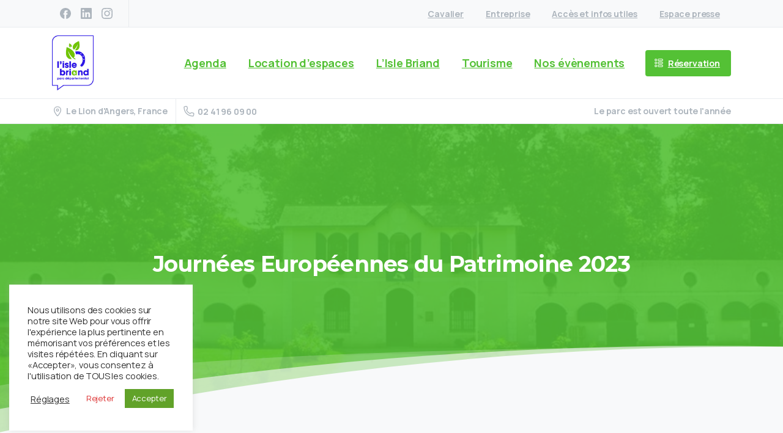

--- FILE ---
content_type: text/html; charset=UTF-8
request_url: https://www.isle-briand.fr/2023/09/04/journees-europeennes-du-patrimoine-2023/
body_size: 34765
content:
<!doctype html>
<html lang="fr-FR">
<head>
	<meta charset="UTF-8">
	<meta name="viewport" content="width=device-width, initial-scale=1">
	<meta name='robots' content='index, follow, max-image-preview:large, max-snippet:-1, max-video-preview:-1' />

	<!-- This site is optimized with the Yoast SEO plugin v24.7 - https://yoast.com/wordpress/plugins/seo/ -->
	<title>Journées Européennes du Patrimoine 2023 - Parc départemental de l&#039;Isle Briand</title>
	<link rel="canonical" href="https://www.isle-briand.fr/2023/09/04/journees-europeennes-du-patrimoine-2023/" />
	<meta property="og:locale" content="fr_FR" />
	<meta property="og:type" content="article" />
	<meta property="og:title" content="Journées Européennes du Patrimoine 2023 - Parc départemental de l&#039;Isle Briand" />
	<meta property="og:description" content="Comme tous les ans le château de l&#8217;Isle Briand sera ouvert pour les Journées Européennes du Patrimoine les samedi 16 et dimanche 17 septembre. Au programme : Les deux jours, de 14 h à 18 h : visite libre du..." />
	<meta property="og:url" content="https://www.isle-briand.fr/2023/09/04/journees-europeennes-du-patrimoine-2023/" />
	<meta property="og:site_name" content="Parc départemental de l&#039;Isle Briand" />
	<meta property="article:publisher" content="https://www.facebook.com/islebriand/" />
	<meta property="article:published_time" content="2023-09-04T12:05:27+00:00" />
	<meta property="og:image" content="https://www.isle-briand.fr/wp-content/uploads/2023/09/dep49-jep-2023-couv-1800x650-1.jpg" />
	<meta property="og:image:width" content="910" />
	<meta property="og:image:height" content="650" />
	<meta property="og:image:type" content="image/jpeg" />
	<meta name="author" content="admin-carole" />
	<meta name="twitter:card" content="summary_large_image" />
	<meta name="twitter:label1" content="Écrit par" />
	<meta name="twitter:data1" content="admin-carole" />
	<meta name="twitter:label2" content="Durée de lecture estimée" />
	<meta name="twitter:data2" content="1 minute" />
	<script type="application/ld+json" class="yoast-schema-graph">{"@context":"https://schema.org","@graph":[{"@type":"Article","@id":"https://www.isle-briand.fr/2023/09/04/journees-europeennes-du-patrimoine-2023/#article","isPartOf":{"@id":"https://www.isle-briand.fr/2023/09/04/journees-europeennes-du-patrimoine-2023/"},"author":{"name":"admin-carole","@id":"https://www.isle-briand.fr/#/schema/person/449f37269b92eec12410cf1010e3b767"},"headline":"Journées Européennes du Patrimoine 2023","datePublished":"2023-09-04T12:05:27+00:00","mainEntityOfPage":{"@id":"https://www.isle-briand.fr/2023/09/04/journees-europeennes-du-patrimoine-2023/"},"wordCount":134,"publisher":{"@id":"https://www.isle-briand.fr/#organization"},"image":{"@id":"https://www.isle-briand.fr/2023/09/04/journees-europeennes-du-patrimoine-2023/#primaryimage"},"thumbnailUrl":"https://www.isle-briand.fr/wp-content/uploads/2023/09/dep49-jep-2023-couv-1800x650-1.jpg","articleSection":["Actualité"],"inLanguage":"fr-FR"},{"@type":"WebPage","@id":"https://www.isle-briand.fr/2023/09/04/journees-europeennes-du-patrimoine-2023/","url":"https://www.isle-briand.fr/2023/09/04/journees-europeennes-du-patrimoine-2023/","name":"Journées Européennes du Patrimoine 2023 - Parc départemental de l&#039;Isle Briand","isPartOf":{"@id":"https://www.isle-briand.fr/#website"},"primaryImageOfPage":{"@id":"https://www.isle-briand.fr/2023/09/04/journees-europeennes-du-patrimoine-2023/#primaryimage"},"image":{"@id":"https://www.isle-briand.fr/2023/09/04/journees-europeennes-du-patrimoine-2023/#primaryimage"},"thumbnailUrl":"https://www.isle-briand.fr/wp-content/uploads/2023/09/dep49-jep-2023-couv-1800x650-1.jpg","datePublished":"2023-09-04T12:05:27+00:00","breadcrumb":{"@id":"https://www.isle-briand.fr/2023/09/04/journees-europeennes-du-patrimoine-2023/#breadcrumb"},"inLanguage":"fr-FR","potentialAction":[{"@type":"ReadAction","target":["https://www.isle-briand.fr/2023/09/04/journees-europeennes-du-patrimoine-2023/"]}]},{"@type":"ImageObject","inLanguage":"fr-FR","@id":"https://www.isle-briand.fr/2023/09/04/journees-europeennes-du-patrimoine-2023/#primaryimage","url":"https://www.isle-briand.fr/wp-content/uploads/2023/09/dep49-jep-2023-couv-1800x650-1.jpg","contentUrl":"https://www.isle-briand.fr/wp-content/uploads/2023/09/dep49-jep-2023-couv-1800x650-1.jpg","width":910,"height":650},{"@type":"BreadcrumbList","@id":"https://www.isle-briand.fr/2023/09/04/journees-europeennes-du-patrimoine-2023/#breadcrumb","itemListElement":[{"@type":"ListItem","position":1,"name":"Accueil","item":"https://www.isle-briand.fr/"},{"@type":"ListItem","position":2,"name":"Journées Européennes du Patrimoine 2023"}]},{"@type":"WebSite","@id":"https://www.isle-briand.fr/#website","url":"https://www.isle-briand.fr/","name":"Parc départemental de l&#039;Isle Briand","description":"Espace de détente et de loisirs","publisher":{"@id":"https://www.isle-briand.fr/#organization"},"potentialAction":[{"@type":"SearchAction","target":{"@type":"EntryPoint","urlTemplate":"https://www.isle-briand.fr/?s={search_term_string}"},"query-input":{"@type":"PropertyValueSpecification","valueRequired":true,"valueName":"search_term_string"}}],"inLanguage":"fr-FR"},{"@type":"Organization","@id":"https://www.isle-briand.fr/#organization","name":"Parc départemental de l'Isle Briand","url":"https://www.isle-briand.fr/","logo":{"@type":"ImageObject","inLanguage":"fr-FR","@id":"https://www.isle-briand.fr/#/schema/logo/image/","url":"https://www.isle-briand.fr/wp-content/uploads/2022/02/logo-maintenance.jpg","contentUrl":"https://www.isle-briand.fr/wp-content/uploads/2022/02/logo-maintenance.jpg","width":225,"height":300,"caption":"Parc départemental de l'Isle Briand"},"image":{"@id":"https://www.isle-briand.fr/#/schema/logo/image/"},"sameAs":["https://www.facebook.com/islebriand/","https://www.instagram.com/islebriand/","https://www.linkedin.com/company/parc-departemental-de-l'isle-briand"]},{"@type":"Person","@id":"https://www.isle-briand.fr/#/schema/person/449f37269b92eec12410cf1010e3b767","name":"admin-carole","url":"https://www.isle-briand.fr/author/admin-carole/"}]}</script>
	<!-- / Yoast SEO plugin. -->


<link rel='dns-prefetch' href='//www.google.com' />
<link rel='dns-prefetch' href='//www.googletagmanager.com' />
<link rel='dns-prefetch' href='//fonts.googleapis.com' />
<link rel="alternate" type="application/rss+xml" title="Parc départemental de l&#039;Isle Briand &raquo; Flux" href="https://www.isle-briand.fr/feed/" />
<link rel="alternate" type="application/rss+xml" title="Parc départemental de l&#039;Isle Briand &raquo; Flux des commentaires" href="https://www.isle-briand.fr/comments/feed/" />
<link rel="preconnect" href="https://fonts.gstatic.com/" crossorigin><link rel="preconnect" href="https://fonts.googleapis.com/" crossorigin><script type="text/javascript">
/* <![CDATA[ */
window._wpemojiSettings = {"baseUrl":"https:\/\/s.w.org\/images\/core\/emoji\/15.0.3\/72x72\/","ext":".png","svgUrl":"https:\/\/s.w.org\/images\/core\/emoji\/15.0.3\/svg\/","svgExt":".svg","source":{"concatemoji":"https:\/\/www.isle-briand.fr\/wp-includes\/js\/wp-emoji-release.min.js?ver=6.6.2"}};
/*! This file is auto-generated */
!function(i,n){var o,s,e;function c(e){try{var t={supportTests:e,timestamp:(new Date).valueOf()};sessionStorage.setItem(o,JSON.stringify(t))}catch(e){}}function p(e,t,n){e.clearRect(0,0,e.canvas.width,e.canvas.height),e.fillText(t,0,0);var t=new Uint32Array(e.getImageData(0,0,e.canvas.width,e.canvas.height).data),r=(e.clearRect(0,0,e.canvas.width,e.canvas.height),e.fillText(n,0,0),new Uint32Array(e.getImageData(0,0,e.canvas.width,e.canvas.height).data));return t.every(function(e,t){return e===r[t]})}function u(e,t,n){switch(t){case"flag":return n(e,"\ud83c\udff3\ufe0f\u200d\u26a7\ufe0f","\ud83c\udff3\ufe0f\u200b\u26a7\ufe0f")?!1:!n(e,"\ud83c\uddfa\ud83c\uddf3","\ud83c\uddfa\u200b\ud83c\uddf3")&&!n(e,"\ud83c\udff4\udb40\udc67\udb40\udc62\udb40\udc65\udb40\udc6e\udb40\udc67\udb40\udc7f","\ud83c\udff4\u200b\udb40\udc67\u200b\udb40\udc62\u200b\udb40\udc65\u200b\udb40\udc6e\u200b\udb40\udc67\u200b\udb40\udc7f");case"emoji":return!n(e,"\ud83d\udc26\u200d\u2b1b","\ud83d\udc26\u200b\u2b1b")}return!1}function f(e,t,n){var r="undefined"!=typeof WorkerGlobalScope&&self instanceof WorkerGlobalScope?new OffscreenCanvas(300,150):i.createElement("canvas"),a=r.getContext("2d",{willReadFrequently:!0}),o=(a.textBaseline="top",a.font="600 32px Arial",{});return e.forEach(function(e){o[e]=t(a,e,n)}),o}function t(e){var t=i.createElement("script");t.src=e,t.defer=!0,i.head.appendChild(t)}"undefined"!=typeof Promise&&(o="wpEmojiSettingsSupports",s=["flag","emoji"],n.supports={everything:!0,everythingExceptFlag:!0},e=new Promise(function(e){i.addEventListener("DOMContentLoaded",e,{once:!0})}),new Promise(function(t){var n=function(){try{var e=JSON.parse(sessionStorage.getItem(o));if("object"==typeof e&&"number"==typeof e.timestamp&&(new Date).valueOf()<e.timestamp+604800&&"object"==typeof e.supportTests)return e.supportTests}catch(e){}return null}();if(!n){if("undefined"!=typeof Worker&&"undefined"!=typeof OffscreenCanvas&&"undefined"!=typeof URL&&URL.createObjectURL&&"undefined"!=typeof Blob)try{var e="postMessage("+f.toString()+"("+[JSON.stringify(s),u.toString(),p.toString()].join(",")+"));",r=new Blob([e],{type:"text/javascript"}),a=new Worker(URL.createObjectURL(r),{name:"wpTestEmojiSupports"});return void(a.onmessage=function(e){c(n=e.data),a.terminate(),t(n)})}catch(e){}c(n=f(s,u,p))}t(n)}).then(function(e){for(var t in e)n.supports[t]=e[t],n.supports.everything=n.supports.everything&&n.supports[t],"flag"!==t&&(n.supports.everythingExceptFlag=n.supports.everythingExceptFlag&&n.supports[t]);n.supports.everythingExceptFlag=n.supports.everythingExceptFlag&&!n.supports.flag,n.DOMReady=!1,n.readyCallback=function(){n.DOMReady=!0}}).then(function(){return e}).then(function(){var e;n.supports.everything||(n.readyCallback(),(e=n.source||{}).concatemoji?t(e.concatemoji):e.wpemoji&&e.twemoji&&(t(e.twemoji),t(e.wpemoji)))}))}((window,document),window._wpemojiSettings);
/* ]]> */
</script>
<link rel='stylesheet' id='jquery.nice-select-css' href='https://www.isle-briand.fr/wp-content/plugins/mec-fluent-layouts//assets/libs/nice-select.min.css?ver=1.1.0' type='text/css' media='all' />
<link rel='stylesheet' id='mec-select2-style-css' href='https://www.isle-briand.fr/wp-content/plugins/modern-events-calendar-lite/assets/packages/select2/select2.min.css?ver=7.20.0' type='text/css' media='all' />
<link rel='stylesheet' id='mec-font-icons-css' href='https://www.isle-briand.fr/wp-content/plugins/modern-events-calendar-lite/assets/css/iconfonts.css?ver=7.20.0' type='text/css' media='all' />
<link rel='stylesheet' id='mec-frontend-style-css' href='https://www.isle-briand.fr/wp-content/plugins/modern-events-calendar-lite/assets/css/frontend.min.css?ver=7.20.0' type='text/css' media='all' />
<link rel='stylesheet' id='mec-tooltip-style-css' href='https://www.isle-briand.fr/wp-content/plugins/modern-events-calendar-lite/assets/packages/tooltip/tooltip.css?ver=7.20.0' type='text/css' media='all' />
<link rel='stylesheet' id='mec-tooltip-shadow-style-css' href='https://www.isle-briand.fr/wp-content/plugins/modern-events-calendar-lite/assets/packages/tooltip/tooltipster-sideTip-shadow.min.css?ver=7.20.0' type='text/css' media='all' />
<link rel='stylesheet' id='featherlight-css' href='https://www.isle-briand.fr/wp-content/plugins/modern-events-calendar-lite/assets/packages/featherlight/featherlight.css?ver=7.20.0' type='text/css' media='all' />
<link rel='stylesheet' id='mec-lity-style-css' href='https://www.isle-briand.fr/wp-content/plugins/modern-events-calendar-lite/assets/packages/lity/lity.min.css?ver=7.20.0' type='text/css' media='all' />
<link rel='stylesheet' id='mec-general-calendar-style-css' href='https://www.isle-briand.fr/wp-content/plugins/modern-events-calendar-lite/assets/css/mec-general-calendar.css?ver=7.20.0' type='text/css' media='all' />
<style id='wp-emoji-styles-inline-css' type='text/css'>

	img.wp-smiley, img.emoji {
		display: inline !important;
		border: none !important;
		box-shadow: none !important;
		height: 1em !important;
		width: 1em !important;
		margin: 0 0.07em !important;
		vertical-align: -0.1em !important;
		background: none !important;
		padding: 0 !important;
	}
</style>
<link rel='stylesheet' id='wp-block-library-css' href='https://www.isle-briand.fr/wp-includes/css/dist/block-library/style.min.css?ver=6.6.2' type='text/css' media='all' />
<style id='pixfort-core-pix-small-search-style-inline-css' type='text/css'>
/*!*************************************************************************************************************************************************************************************************************************************************************************************!*\
  !*** css ./node_modules/@wordpress/scripts/node_modules/css-loader/dist/cjs.js??ruleSet[1].rules[4].use[1]!./node_modules/postcss-loader/dist/cjs.js??ruleSet[1].rules[4].use[2]!./node_modules/sass-loader/dist/cjs.js??ruleSet[1].rules[4].use[3]!./dev/blocks/search/style.scss ***!
  \*************************************************************************************************************************************************************************************************************************************************************************************/
/**
 * The following styles get applied both on the front of your site
 * and in the editor.
 *
 * Replace them with your own styles or remove the file completely.
 */

/*# sourceMappingURL=style-index.css.map*/
</style>
<style id='global-styles-inline-css' type='text/css'>
:root{--wp--preset--aspect-ratio--square: 1;--wp--preset--aspect-ratio--4-3: 4/3;--wp--preset--aspect-ratio--3-4: 3/4;--wp--preset--aspect-ratio--3-2: 3/2;--wp--preset--aspect-ratio--2-3: 2/3;--wp--preset--aspect-ratio--16-9: 16/9;--wp--preset--aspect-ratio--9-16: 9/16;--wp--preset--color--black: #000000;--wp--preset--color--cyan-bluish-gray: #abb8c3;--wp--preset--color--white: #ffffff;--wp--preset--color--pale-pink: #f78da7;--wp--preset--color--vivid-red: #cf2e2e;--wp--preset--color--luminous-vivid-orange: #ff6900;--wp--preset--color--luminous-vivid-amber: #fcb900;--wp--preset--color--light-green-cyan: #7bdcb5;--wp--preset--color--vivid-green-cyan: #00d084;--wp--preset--color--pale-cyan-blue: #8ed1fc;--wp--preset--color--vivid-cyan-blue: #0693e3;--wp--preset--color--vivid-purple: #9b51e0;--wp--preset--gradient--vivid-cyan-blue-to-vivid-purple: linear-gradient(135deg,rgba(6,147,227,1) 0%,rgb(155,81,224) 100%);--wp--preset--gradient--light-green-cyan-to-vivid-green-cyan: linear-gradient(135deg,rgb(122,220,180) 0%,rgb(0,208,130) 100%);--wp--preset--gradient--luminous-vivid-amber-to-luminous-vivid-orange: linear-gradient(135deg,rgba(252,185,0,1) 0%,rgba(255,105,0,1) 100%);--wp--preset--gradient--luminous-vivid-orange-to-vivid-red: linear-gradient(135deg,rgba(255,105,0,1) 0%,rgb(207,46,46) 100%);--wp--preset--gradient--very-light-gray-to-cyan-bluish-gray: linear-gradient(135deg,rgb(238,238,238) 0%,rgb(169,184,195) 100%);--wp--preset--gradient--cool-to-warm-spectrum: linear-gradient(135deg,rgb(74,234,220) 0%,rgb(151,120,209) 20%,rgb(207,42,186) 40%,rgb(238,44,130) 60%,rgb(251,105,98) 80%,rgb(254,248,76) 100%);--wp--preset--gradient--blush-light-purple: linear-gradient(135deg,rgb(255,206,236) 0%,rgb(152,150,240) 100%);--wp--preset--gradient--blush-bordeaux: linear-gradient(135deg,rgb(254,205,165) 0%,rgb(254,45,45) 50%,rgb(107,0,62) 100%);--wp--preset--gradient--luminous-dusk: linear-gradient(135deg,rgb(255,203,112) 0%,rgb(199,81,192) 50%,rgb(65,88,208) 100%);--wp--preset--gradient--pale-ocean: linear-gradient(135deg,rgb(255,245,203) 0%,rgb(182,227,212) 50%,rgb(51,167,181) 100%);--wp--preset--gradient--electric-grass: linear-gradient(135deg,rgb(202,248,128) 0%,rgb(113,206,126) 100%);--wp--preset--gradient--midnight: linear-gradient(135deg,rgb(2,3,129) 0%,rgb(40,116,252) 100%);--wp--preset--font-size--small: 13px;--wp--preset--font-size--medium: 20px;--wp--preset--font-size--large: 36px;--wp--preset--font-size--x-large: 42px;--wp--preset--spacing--20: 0.44rem;--wp--preset--spacing--30: 0.67rem;--wp--preset--spacing--40: 1rem;--wp--preset--spacing--50: 1.5rem;--wp--preset--spacing--60: 2.25rem;--wp--preset--spacing--70: 3.38rem;--wp--preset--spacing--80: 5.06rem;--wp--preset--shadow--natural: 6px 6px 9px rgba(0, 0, 0, 0.2);--wp--preset--shadow--deep: 12px 12px 50px rgba(0, 0, 0, 0.4);--wp--preset--shadow--sharp: 6px 6px 0px rgba(0, 0, 0, 0.2);--wp--preset--shadow--outlined: 6px 6px 0px -3px rgba(255, 255, 255, 1), 6px 6px rgba(0, 0, 0, 1);--wp--preset--shadow--crisp: 6px 6px 0px rgba(0, 0, 0, 1);}:where(body) { margin: 0; }.wp-site-blocks > .alignleft { float: left; margin-right: 2em; }.wp-site-blocks > .alignright { float: right; margin-left: 2em; }.wp-site-blocks > .aligncenter { justify-content: center; margin-left: auto; margin-right: auto; }:where(.is-layout-flex){gap: 0.5em;}:where(.is-layout-grid){gap: 0.5em;}.is-layout-flow > .alignleft{float: left;margin-inline-start: 0;margin-inline-end: 2em;}.is-layout-flow > .alignright{float: right;margin-inline-start: 2em;margin-inline-end: 0;}.is-layout-flow > .aligncenter{margin-left: auto !important;margin-right: auto !important;}.is-layout-constrained > .alignleft{float: left;margin-inline-start: 0;margin-inline-end: 2em;}.is-layout-constrained > .alignright{float: right;margin-inline-start: 2em;margin-inline-end: 0;}.is-layout-constrained > .aligncenter{margin-left: auto !important;margin-right: auto !important;}.is-layout-constrained > :where(:not(.alignleft):not(.alignright):not(.alignfull)){margin-left: auto !important;margin-right: auto !important;}body .is-layout-flex{display: flex;}.is-layout-flex{flex-wrap: wrap;align-items: center;}.is-layout-flex > :is(*, div){margin: 0;}body .is-layout-grid{display: grid;}.is-layout-grid > :is(*, div){margin: 0;}body{padding-top: 0px;padding-right: 0px;padding-bottom: 0px;padding-left: 0px;}a:where(:not(.wp-element-button)){text-decoration: underline;}:root :where(.wp-element-button, .wp-block-button__link){background-color: #32373c;border-width: 0;color: #fff;font-family: inherit;font-size: inherit;line-height: inherit;padding: calc(0.667em + 2px) calc(1.333em + 2px);text-decoration: none;}.has-black-color{color: var(--wp--preset--color--black) !important;}.has-cyan-bluish-gray-color{color: var(--wp--preset--color--cyan-bluish-gray) !important;}.has-white-color{color: var(--wp--preset--color--white) !important;}.has-pale-pink-color{color: var(--wp--preset--color--pale-pink) !important;}.has-vivid-red-color{color: var(--wp--preset--color--vivid-red) !important;}.has-luminous-vivid-orange-color{color: var(--wp--preset--color--luminous-vivid-orange) !important;}.has-luminous-vivid-amber-color{color: var(--wp--preset--color--luminous-vivid-amber) !important;}.has-light-green-cyan-color{color: var(--wp--preset--color--light-green-cyan) !important;}.has-vivid-green-cyan-color{color: var(--wp--preset--color--vivid-green-cyan) !important;}.has-pale-cyan-blue-color{color: var(--wp--preset--color--pale-cyan-blue) !important;}.has-vivid-cyan-blue-color{color: var(--wp--preset--color--vivid-cyan-blue) !important;}.has-vivid-purple-color{color: var(--wp--preset--color--vivid-purple) !important;}.has-black-background-color{background-color: var(--wp--preset--color--black) !important;}.has-cyan-bluish-gray-background-color{background-color: var(--wp--preset--color--cyan-bluish-gray) !important;}.has-white-background-color{background-color: var(--wp--preset--color--white) !important;}.has-pale-pink-background-color{background-color: var(--wp--preset--color--pale-pink) !important;}.has-vivid-red-background-color{background-color: var(--wp--preset--color--vivid-red) !important;}.has-luminous-vivid-orange-background-color{background-color: var(--wp--preset--color--luminous-vivid-orange) !important;}.has-luminous-vivid-amber-background-color{background-color: var(--wp--preset--color--luminous-vivid-amber) !important;}.has-light-green-cyan-background-color{background-color: var(--wp--preset--color--light-green-cyan) !important;}.has-vivid-green-cyan-background-color{background-color: var(--wp--preset--color--vivid-green-cyan) !important;}.has-pale-cyan-blue-background-color{background-color: var(--wp--preset--color--pale-cyan-blue) !important;}.has-vivid-cyan-blue-background-color{background-color: var(--wp--preset--color--vivid-cyan-blue) !important;}.has-vivid-purple-background-color{background-color: var(--wp--preset--color--vivid-purple) !important;}.has-black-border-color{border-color: var(--wp--preset--color--black) !important;}.has-cyan-bluish-gray-border-color{border-color: var(--wp--preset--color--cyan-bluish-gray) !important;}.has-white-border-color{border-color: var(--wp--preset--color--white) !important;}.has-pale-pink-border-color{border-color: var(--wp--preset--color--pale-pink) !important;}.has-vivid-red-border-color{border-color: var(--wp--preset--color--vivid-red) !important;}.has-luminous-vivid-orange-border-color{border-color: var(--wp--preset--color--luminous-vivid-orange) !important;}.has-luminous-vivid-amber-border-color{border-color: var(--wp--preset--color--luminous-vivid-amber) !important;}.has-light-green-cyan-border-color{border-color: var(--wp--preset--color--light-green-cyan) !important;}.has-vivid-green-cyan-border-color{border-color: var(--wp--preset--color--vivid-green-cyan) !important;}.has-pale-cyan-blue-border-color{border-color: var(--wp--preset--color--pale-cyan-blue) !important;}.has-vivid-cyan-blue-border-color{border-color: var(--wp--preset--color--vivid-cyan-blue) !important;}.has-vivid-purple-border-color{border-color: var(--wp--preset--color--vivid-purple) !important;}.has-vivid-cyan-blue-to-vivid-purple-gradient-background{background: var(--wp--preset--gradient--vivid-cyan-blue-to-vivid-purple) !important;}.has-light-green-cyan-to-vivid-green-cyan-gradient-background{background: var(--wp--preset--gradient--light-green-cyan-to-vivid-green-cyan) !important;}.has-luminous-vivid-amber-to-luminous-vivid-orange-gradient-background{background: var(--wp--preset--gradient--luminous-vivid-amber-to-luminous-vivid-orange) !important;}.has-luminous-vivid-orange-to-vivid-red-gradient-background{background: var(--wp--preset--gradient--luminous-vivid-orange-to-vivid-red) !important;}.has-very-light-gray-to-cyan-bluish-gray-gradient-background{background: var(--wp--preset--gradient--very-light-gray-to-cyan-bluish-gray) !important;}.has-cool-to-warm-spectrum-gradient-background{background: var(--wp--preset--gradient--cool-to-warm-spectrum) !important;}.has-blush-light-purple-gradient-background{background: var(--wp--preset--gradient--blush-light-purple) !important;}.has-blush-bordeaux-gradient-background{background: var(--wp--preset--gradient--blush-bordeaux) !important;}.has-luminous-dusk-gradient-background{background: var(--wp--preset--gradient--luminous-dusk) !important;}.has-pale-ocean-gradient-background{background: var(--wp--preset--gradient--pale-ocean) !important;}.has-electric-grass-gradient-background{background: var(--wp--preset--gradient--electric-grass) !important;}.has-midnight-gradient-background{background: var(--wp--preset--gradient--midnight) !important;}.has-small-font-size{font-size: var(--wp--preset--font-size--small) !important;}.has-medium-font-size{font-size: var(--wp--preset--font-size--medium) !important;}.has-large-font-size{font-size: var(--wp--preset--font-size--large) !important;}.has-x-large-font-size{font-size: var(--wp--preset--font-size--x-large) !important;}
:where(.wp-block-post-template.is-layout-flex){gap: 1.25em;}:where(.wp-block-post-template.is-layout-grid){gap: 1.25em;}
:where(.wp-block-columns.is-layout-flex){gap: 2em;}:where(.wp-block-columns.is-layout-grid){gap: 2em;}
:root :where(.wp-block-pullquote){font-size: 1.5em;line-height: 1.6;}
</style>
<link rel='stylesheet' id='cookie-law-info-css' href='https://www.isle-briand.fr/wp-content/plugins/cookie-law-info/legacy/public/css/cookie-law-info-public.css?ver=3.2.8' type='text/css' media='all' />
<link rel='stylesheet' id='cookie-law-info-gdpr-css' href='https://www.isle-briand.fr/wp-content/plugins/cookie-law-info/legacy/public/css/cookie-law-info-gdpr.css?ver=3.2.8' type='text/css' media='all' />
<link rel='stylesheet' id='mec-fluent-layouts-google-fonts-css' href='https://fonts.googleapis.com/css2?family=DM+Sans%3Aital%2Cwght%400%2C400%3B0%2C500%3B0%2C700%3B1%2C400%3B1%2C500%3B1%2C700&#038;display=swap&#038;ver=6.6.2' type='text/css' media='all' />
<link rel='stylesheet' id='mec-fluent-layouts-css' href='https://www.isle-briand.fr/wp-content/plugins/mec-fluent-layouts//assets/mec-fluent-layouts.min.css?ver=1.0.0' type='text/css' media='all' />
<link rel='stylesheet' id='mec-fluent-layouts-single-css' href='https://www.isle-briand.fr/wp-content/plugins/mec-fluent-layouts//assets/mec-fluent-layouts-single.min.css?ver=1.0.0' type='text/css' media='all' />
<link rel='stylesheet' id='essentials-child-style-css' href='https://www.isle-briand.fr/wp-content/themes/essentials-child/style.css?ver=6.6.2' type='text/css' media='all' />
<style id='pix-intro-handle-inline-css' type='text/css'>

	 body:not(.render) .pix-overlay-item {
		 opacity: 0 !important;
	 }
	 body:not(.pix-loaded) .pix-wpml-header-btn {
		 opacity: 0;
	 }
		 html:not(.render) {
			 background: #FFFFFF  !important;
		 }
		 .pix-page-loading-bg:after {
			 content: " ";
			 position: fixed;
			 top: 0;
			 left: 0;
			 width: 100vw;
			 height: 100vh;
			 display: block;
			 pointer-events: none;
			 transition: opacity .16s ease-in-out;
			 transform-style: flat;
			 z-index: 99999999999999999999;
			 opacity: 1;
			 background: #FFFFFF !important;
		 }
		 body.render .pix-page-loading-bg:after {
			 opacity: 0;
		 }
	 	 .vc_custom_1590117767787{background-color: #ffffff !important;}.vc_custom_1645630615756{padding-top: 20px !important;padding-bottom: 5px !important;}.vc_custom_1648452200066{padding-top: 25px !important;padding-bottom: 20px !important;background-color: #f8f9fa !important;}.vc_custom_1590554165487{padding-top: 50px !important;padding-bottom: 50px !important;}.vc_custom_1590553974733{border-top-width: 1px !important;padding-top: 30px !important;padding-bottom: 30px !important;border-top-color: rgba(0,0,0,0.08) !important;border-top-style: solid !important;}.vc_custom_1649745913089{margin-right: 10px !important;margin-left: 10px !important;}.vc_custom_1650353894111{padding-top: 0px !important;padding-bottom: 0px !important;}.vc_custom_1646666434217{padding-bottom: 20px !important;}.vc_custom_1590552751162{padding-top: 10px !important;padding-bottom: 10px !important;}.vc_custom_1646666423927{padding-top: 10px !important;padding-bottom: 10px !important;}.vc_custom_1590553627762{padding-top: 10px !important;padding-bottom: 10px !important;}.vc_custom_1645444247954{padding-bottom: 25px !important;}.vc_custom_1649343724977{padding-bottom: 10px !important;}
</style>
<link rel='stylesheet' id='pixfort-bootstrap-css' href='https://www.isle-briand.fr/wp-content/themes/essentials/inc/css/bootstrap.min.css?ver=3.2.12' type='text/css' media='all' />
<style id='akismet-widget-style-inline-css' type='text/css'>

			.a-stats {
				--akismet-color-mid-green: #357b49;
				--akismet-color-white: #fff;
				--akismet-color-light-grey: #f6f7f7;

				max-width: 350px;
				width: auto;
			}

			.a-stats * {
				all: unset;
				box-sizing: border-box;
			}

			.a-stats strong {
				font-weight: 600;
			}

			.a-stats a.a-stats__link,
			.a-stats a.a-stats__link:visited,
			.a-stats a.a-stats__link:active {
				background: var(--akismet-color-mid-green);
				border: none;
				box-shadow: none;
				border-radius: 8px;
				color: var(--akismet-color-white);
				cursor: pointer;
				display: block;
				font-family: -apple-system, BlinkMacSystemFont, 'Segoe UI', 'Roboto', 'Oxygen-Sans', 'Ubuntu', 'Cantarell', 'Helvetica Neue', sans-serif;
				font-weight: 500;
				padding: 12px;
				text-align: center;
				text-decoration: none;
				transition: all 0.2s ease;
			}

			/* Extra specificity to deal with TwentyTwentyOne focus style */
			.widget .a-stats a.a-stats__link:focus {
				background: var(--akismet-color-mid-green);
				color: var(--akismet-color-white);
				text-decoration: none;
			}

			.a-stats a.a-stats__link:hover {
				filter: brightness(110%);
				box-shadow: 0 4px 12px rgba(0, 0, 0, 0.06), 0 0 2px rgba(0, 0, 0, 0.16);
			}

			.a-stats .count {
				color: var(--akismet-color-white);
				display: block;
				font-size: 1.5em;
				line-height: 1.4;
				padding: 0 13px;
				white-space: nowrap;
			}
		
</style>
<link rel='stylesheet' id='pix-essentials-style-2-css' href='https://www.isle-briand.fr/wp-content/uploads/wp-scss-cache/pix-essentials-style-2.css?ver=73167621' type='text/css' media='all' />
<script type="text/javascript" src="https://www.isle-briand.fr/wp-content/plugins/mec-fluent-layouts//assets/libs/date.format.min.js?ver=1.2.8" id="date.format-js"></script>
<script type="text/javascript" src="https://www.isle-briand.fr/wp-includes/js/jquery/jquery.min.js?ver=3.7.1" id="jquery-core-js"></script>
<script type="text/javascript" src="https://www.isle-briand.fr/wp-content/plugins/mec-fluent-layouts//assets/libs/jquery.nicescroll.min.js?ver=3.7.6" id="jquery.nicescroll-js"></script>
<script type="text/javascript" src="https://www.isle-briand.fr/wp-content/plugins/mec-fluent-layouts//assets/libs/jquery.nice-select.min.js?ver=1.1.0" id="jquery.nice-select-js"></script>
<script type="text/javascript" id="cookie-law-info-js-extra">
/* <![CDATA[ */
var Cli_Data = {"nn_cookie_ids":[],"cookielist":[],"non_necessary_cookies":[],"ccpaEnabled":"","ccpaRegionBased":"","ccpaBarEnabled":"","strictlyEnabled":["necessary","obligatoire"],"ccpaType":"gdpr","js_blocking":"1","custom_integration":"","triggerDomRefresh":"","secure_cookies":""};
var cli_cookiebar_settings = {"animate_speed_hide":"500","animate_speed_show":"500","background":"#FFF","border":"#b1a6a6c2","border_on":"","button_1_button_colour":"#61a229","button_1_button_hover":"#4e8221","button_1_link_colour":"#fff","button_1_as_button":"1","button_1_new_win":"","button_2_button_colour":"#333","button_2_button_hover":"#292929","button_2_link_colour":"#444","button_2_as_button":"","button_2_hidebar":"","button_3_button_colour":"#ffffff","button_3_button_hover":"#cccccc","button_3_link_colour":"#dd3333","button_3_as_button":"1","button_3_new_win":"","button_4_button_colour":"#dedfe0","button_4_button_hover":"#b2b2b3","button_4_link_colour":"#333333","button_4_as_button":"","button_7_button_colour":"#61a229","button_7_button_hover":"#4e8221","button_7_link_colour":"#fff","button_7_as_button":"1","button_7_new_win":"","font_family":"inherit","header_fix":"","notify_animate_hide":"1","notify_animate_show":"1","notify_div_id":"#cookie-law-info-bar","notify_position_horizontal":"right","notify_position_vertical":"bottom","scroll_close":"","scroll_close_reload":"","accept_close_reload":"","reject_close_reload":"","showagain_tab":"","showagain_background":"#fff","showagain_border":"#000","showagain_div_id":"#cookie-law-info-again","showagain_x_position":"100px","text":"#333333","show_once_yn":"","show_once":"10000","logging_on":"","as_popup":"","popup_overlay":"1","bar_heading_text":"","cookie_bar_as":"widget","popup_showagain_position":"bottom-right","widget_position":"left"};
var log_object = {"ajax_url":"https:\/\/www.isle-briand.fr\/wp-admin\/admin-ajax.php"};
/* ]]> */
</script>
<script type="text/javascript" src="https://www.isle-briand.fr/wp-content/plugins/cookie-law-info/legacy/public/js/cookie-law-info-public.js?ver=3.2.8" id="cookie-law-info-js"></script>

<!-- Extrait de code de la balise Google (gtag.js) ajouté par Site Kit -->

<!-- Extrait Google Analytics ajouté par Site Kit -->
<script type="text/javascript" src="https://www.googletagmanager.com/gtag/js?id=GT-KVFTB7L" id="google_gtagjs-js" async></script>
<script type="text/javascript" id="google_gtagjs-js-after">
/* <![CDATA[ */
window.dataLayer = window.dataLayer || [];function gtag(){dataLayer.push(arguments);}
gtag("set","linker",{"domains":["www.isle-briand.fr"]});
gtag("js", new Date());
gtag("set", "developer_id.dZTNiMT", true);
gtag("config", "GT-KVFTB7L");
/* ]]> */
</script>

<!-- Extrait de code de la balise Google de fin (gtag.js) ajouté par Site Kit -->
<script></script><link rel="https://api.w.org/" href="https://www.isle-briand.fr/wp-json/" /><link rel="alternate" title="JSON" type="application/json" href="https://www.isle-briand.fr/wp-json/wp/v2/posts/14848" /><link rel='shortlink' href='https://www.isle-briand.fr/?p=14848' />
<link rel="alternate" title="oEmbed (JSON)" type="application/json+oembed" href="https://www.isle-briand.fr/wp-json/oembed/1.0/embed?url=https%3A%2F%2Fwww.isle-briand.fr%2F2023%2F09%2F04%2Fjournees-europeennes-du-patrimoine-2023%2F" />
<link rel="alternate" title="oEmbed (XML)" type="text/xml+oembed" href="https://www.isle-briand.fr/wp-json/oembed/1.0/embed?url=https%3A%2F%2Fwww.isle-briand.fr%2F2023%2F09%2F04%2Fjournees-europeennes-du-patrimoine-2023%2F&#038;format=xml" />
<meta name="generator" content="Site Kit by Google 1.148.0" /><meta name="generator" content="Powered by WPBakery Page Builder - drag and drop page builder for WordPress."/>
<meta name="redi-version" content="1.2.6" /><link rel="icon" href="https://www.isle-briand.fr/wp-content/uploads/2022/02/favicon-150x150.png" sizes="32x32" />
<link rel="icon" href="https://www.isle-briand.fr/wp-content/uploads/2022/02/favicon-300x300.png" sizes="192x192" />
<link rel="apple-touch-icon" href="https://www.isle-briand.fr/wp-content/uploads/2022/02/favicon-300x300.png" />
<meta name="msapplication-TileImage" content="https://www.isle-briand.fr/wp-content/uploads/2022/02/favicon-300x300.png" />
<noscript><style> .wpb_animate_when_almost_visible { opacity: 1; }</style></noscript><style>:root,::before,::after{--mec-color-skin: #52ae32;--mec-color-skin-rgba-1: rgba(82,174,50,.25);--mec-color-skin-rgba-2: rgba(82,174,50,.5);--mec-color-skin-rgba-3: rgba(82,174,50,.75);--mec-color-skin-rgba-4: rgba(82,174,50,.11);--mec-primary-border-radius: #52ae32;--mec-secondary-border-radius: 3px;--mec-container-normal-width: 1196px;--mec-container-large-width: 1690px;--mec-fes-main-color: #40d9f1;--mec-fes-main-color-rgba-1: rgba(64, 217, 241, 0.12);--mec-fes-main-color-rgba-2: rgba(64, 217, 241, 0.23);--mec-fes-main-color-rgba-3: rgba(64, 217, 241, 0.03);--mec-fes-main-color-rgba-4: rgba(64, 217, 241, 0.3);--mec-fes-main-color-rgba-5: rgb(64 217 241 / 7%);--mec-fes-main-color-rgba-6: rgba(64, 217, 241, 0.2);--mec-fluent-main-color: #ade7ff;--mec-fluent-main-color-rgba-1: rgba(173, 231, 255, 0.3);--mec-fluent-main-color-rgba-2: rgba(173, 231, 255, 0.8);--mec-fluent-main-color-rgba-3: rgba(173, 231, 255, 0.1);--mec-fluent-main-color-rgba-4: rgba(173, 231, 255, 0.2);--mec-fluent-main-color-rgba-5: rgba(173, 231, 255, 0.7);--mec-fluent-main-color-rgba-6: rgba(173, 231, 255, 0.7);--mec-fluent-bold-color: #00acf8;--mec-fluent-bg-hover-color: #ebf9ff;--mec-fluent-bg-color: #f5f7f8;--mec-fluent-second-bg-color: #d6eef9;}.mec-fluent-wrap.mec-skin-list-wrap .mec-calendar,.mec-fluent-wrap .mec-skin-weekly-view-events-container,.mec-fluent-wrap .mec-daily-view-events-left-side,.mec-fluent-wrap .mec-daily-view-events-right-side,.mec-fluent-wrap .mec-yearly-view-wrap .mec-yearly-calendar-sec,.mec-fluent-wrap .mec-yearly-view-wrap .mec-yearly-agenda-sec,.mec-fluent-wrap.mec-skin-grid-wrap .mec-calendar,.mec-fluent-wrap.mec-skin-tile-container .mec-calendar,.mec-fluent-wrap.mec-events-agenda-container .mec-events-agenda-wrap {max-height: unset !important;}</style><style>.mec-event-list-classic .mec-event-title {
    margin: 5px 0 5px;
}
.mec-expired-normal-label {
    display: none;
}
.mec-ongoing-normal-label {
    display: none;
}

.mec-event-list-classic .mec-event-article {
    padding: 0px 0;
}

.mec-wrap .mec-totalcal-box {
    display: none;
}

.mec-wrap .mec-cancellation-reason span, .mec-wrap .mec-labels-normal .mec-label-normal {
    font-size: 9px;
    padding: 2px 5px;
    letter-spacing: 0.4px;
}

.mec-event-list-classic .mec-event-article {
    margin-bottom: 20px;
}

.mec-wrap .col-md-4 {
    display: none;
}

.mec-fluent-wrap .mec-calendar {
    background-image: url(https://www.isle-briand.fr/wp-content/plugins/mec-fluent-layouts/assets/images/logo-parc.png);
}
.mec-wrap .mec-single-title {
    font-size: 30px;
    color: #4ab253;
}
.alignleft {
    margin-right: 2.5em;
}

.mec-single-event-description a {
    text-decoration: underline;
}
.mec-wrap.colorskin-custom .mec-calendar.mec-event-calendar-classic .mec-selected-day {
    color: #fff !important;
}

.mec-event-tile-view article.mec-tile-item:after, .mec-event-tile-view article.mec-tile-item:before {
   background: linear-gradient(180deg, rgba(0, 0, 0, .20) 0, rgba(0, 0, 0, .20) 65%, rgba(0, 0, 0, .20) 100%);
}</style></head>
<body class="post-template-default single single-post postid-14848 single-format-standard wp-custom-logo mec-theme-essentials  site-render-fade-page-transition wpb-js-composer js-comp-ver-7.9 vc_responsive" style="">
			<div class="pix-page-loading-bg"></div>
		            <div class="pix-loading-circ-path"></div>
        	<div id="page" class="site">
		 <div class="pix-topbar position-relative pix-header-desktop pix-topbar-normal  bg-gray-1  text-white sticky-top2 p-sticky" style="z-index:999998;" >
     <div class="container-xl">
         <div class="row d-flex align-items-center align-items-stretch">
                          <div class="col-12 col-lg-6 column pix-header-min-height text-left justify-content-start py-md-0 d-flex align-items-center">
 				    <div class="pix-px-5 d-inline-block2 d-inline-flex align-items-between pix-social text-18 " data-anim-type="disabled">
        <a class="d-inline-flex align-items-center px-2 pix-header-text text-body-default" target="_blank"  href="https://www.facebook.com/islebriand/" title="Facebook"><svg class="pixfort-icon " width="24" height="24"  data-name="Solid/pixfort-icon-facebook-1" viewBox="2 2 20 20"><path fill="var(--pf-icon-color)" fill-rule="evenodd" d="M12,2 C17.5228403,2 22,6.49603007 22,12.042148 C22,17.1426622 18.2133748,21.3550488 13.3091699,21.999013 L13.299,21.999 L13.2993358,14.2432707 L15.476925,14.2432707 L15.7655715,11.5132627 L13.2993358,11.5132627 L13.3029934,10.1467742 C13.3029934,9.43472725 13.3703545,9.05337521 14.3888162,9.05337521 L15.750301,9.05337521 L15.750301,6.32290806 L13.5722241,6.32290806 C10.9559654,6.32290806 10.0352533,7.64718738 10.0352533,9.87454164 L10.0352533,11.5134769 L8.404355,11.5134769 L8.404355,14.2437298 L10.0352533,14.2437298 L10.0352533,21.8900234 C5.45236562,20.9728053 2,16.9123412 2,12.042148 C2,6.49603007 6.47715974,2 12,2 Z"/></svg></a><a class="d-inline-flex align-items-center px-2 pix-header-text text-body-default" target="_blank"  href="https://www.linkedin.com/company/parc-departemental-de-l&#039;isle-briand" title="LinkedIn"><svg class="pixfort-icon " width="24" height="24"  data-name="Solid/pixfort-icon-linkedin-2" viewBox="2 2 20 20"><path fill="var(--pf-icon-color)" fill-rule="evenodd" d="M20.5,2 L3.5,2 C2.67157288,2 2,2.67157288 2,3.5 L2,20.5 C2,21.3284271 2.67157288,22 3.5,22 L20.5,22 C21.3284271,22 22,21.3284271 22,20.5 L22,3.5 C22,2.67157288 21.3284271,2 20.5,2 L20.5,2 Z M8,19 L5,19 L5,10 L8,10 L8,19 Z M6.5,8.25 C5.54048963,8.22257414 4.78215848,7.42734715 4.80031316,6.46761659 C4.81846785,5.50788603 5.60633145,4.74190753 6.56619261,4.75078935 C7.52605377,4.75967117 8.29960812,5.54009783 8.29999389,6.5 C8.28355822,7.47916827 7.47924293,8.26114147 6.5,8.25 L6.5,8.25 Z M19,19 L16,19 L16,14.26 C16,12.84 15.4,12.33 14.62,12.33 C14.1581118,12.3607509 13.7275161,12.5742856 13.4234852,12.9233581 C13.1194543,13.2724305 12.9670526,13.7282632 13,14.19 C12.9950365,14.2365347 12.9950365,14.2834653 13,14.33 L13,19 L10,19 L10,10 L12.9,10 L12.9,11.3 C13.4948683,10.395076 14.5176353,9.86475235 15.6,9.9 C17.15,9.9 18.96,10.76 18.96,13.56 L19,19 Z"/></svg></a><a class="d-inline-flex align-items-center px-2 pix-header-text text-body-default" target="_blank"  href="https://www.instagram.com/islebriand/" title="Instagram"><svg class="pixfort-icon " width="24" height="24"  data-name="Solid/pixfort-icon-instagram-1" viewBox="2 2 20 20"><path fill="var(--pf-icon-color)" fill-rule="evenodd" d="M8.66747445,12 C8.66747445,10.1591276 10.1594572,8.66639742 12.0004039,8.66639742 C13.8413506,8.66639742 15.3341411,10.1591276 15.3341411,12 C15.3341411,13.8408724 13.8413506,15.3336026 12.0004039,15.3336026 C10.1594572,15.3336026 8.66747445,13.8408724 8.66747445,12 M6.86530151,12 C6.86530151,14.8360258 9.1642635,17.134895 12.0004039,17.134895 C14.8365443,17.134895 17.1355063,14.8360258 17.1355063,12 C17.1355063,9.16397415 14.8365443,6.86510501 12.0004039,6.86510501 C9.1642635,6.86510501 6.86530151,9.16397415 6.86530151,12 M16.138697,6.66155089 C16.138697,7.32390953 16.6758754,7.86187399 17.3390686,7.86187399 C18.001454,7.86187399 18.5394402,7.32390953 18.5394402,6.66155089 C18.5394402,5.99919225 18.0022618,5.46203554 17.3390686,5.46203554 C16.6758754,5.46203554 16.138697,5.99919225 16.138697,6.66155089 M7.95985298,20.1397415 C6.98485399,20.095315 6.45494568,19.9329564 6.10275051,19.7956381 C5.63584959,19.6138934 5.30304132,19.3974152 4.95246173,19.0476575 C4.60268993,18.6978998 4.38539521,18.365105 4.20445091,17.8982229 C4.06712711,17.546042 3.9047619,17.0161551 3.86033362,16.0411955 C3.81186639,14.9870759 3.80217295,14.6704362 3.80217295,12 C3.80217295,9.32956381 3.81267418,9.01373183 3.86033362,7.95880452 C3.9047619,6.98384491 4.06793489,6.45476575 4.20445091,6.10177706 C4.386203,5.63489499 4.60268993,5.30210016 4.95246173,4.95153473 C5.30223353,4.60177706 5.6350418,4.38449111 6.10275051,4.20355412 C6.45494568,4.06623586 6.98485399,3.90387722 7.95985298,3.85945073 C9.01401511,3.81098546 9.33066764,3.80129241 12.0004039,3.80129241 C14.6709479,3.80129241 14.9867927,3.81179321 16.0417626,3.85945073 C17.0167616,3.90387722 17.5458621,4.06704362 17.8988651,4.20355412 C18.365766,4.38449111 18.6985743,4.60177706 19.0491538,4.95153473 C19.3989256,5.30129241 19.6154126,5.63489499 19.7971647,6.10177706 C19.9344885,6.453958 20.0968537,6.98384491 20.141282,7.95880452 C20.1897492,9.01373183 20.1994426,9.32956381 20.1994426,12 C20.1994426,14.6696284 20.1897492,14.9862682 20.141282,16.0411955 C20.0968537,17.0161551 19.9336807,17.546042 19.7971647,17.8982229 C19.6154126,18.365105 19.3989256,18.6978998 19.0491538,19.0476575 C18.699382,19.3974152 18.365766,19.6138934 17.8988651,19.7956381 C17.5466699,19.9329564 17.0167616,20.095315 16.0417626,20.1397415 C14.9876005,20.1882068 14.6709479,20.1978998 12.0004039,20.1978998 C9.33066764,20.1978998 9.01401511,20.1882068 7.95985298,20.1397415 M7.8774587,2.06058158 C6.81279535,2.10904685 6.08578699,2.27786753 5.45005856,2.52504039 C4.79251989,2.78029079 4.23514682,3.12277868 3.67858153,3.67851373 C3.12282402,4.23424879 2.78032231,4.79159935 2.52506159,5.44991922 C2.27787875,6.08562197 2.10905125,6.81260097 2.06058403,7.87722132 C2.01130902,8.94345719 2,9.28432956 2,12 C2,14.7156704 2.01130902,15.0565428 2.06058403,16.1227787 C2.10905125,17.187399 2.27787875,17.914378 2.52506159,18.5500808 C2.78032231,19.2075929 3.12201624,19.7657512 3.67858153,20.3214863 C4.23433903,20.8772213 4.7917121,21.2189015 5.45005856,21.4749596 C6.08659477,21.7221325 6.81279535,21.8909532 7.8774587,21.9394184 C8.94454542,21.9878837 9.28462377,22 12.0004039,22 C14.7169918,22 15.0570702,21.9886914 16.1233491,21.9394184 C17.1880124,21.8909532 17.9150208,21.7221325 18.5507492,21.4749596 C19.2082879,21.2189015 19.765661,20.8772213 20.3222263,20.3214863 C20.8779838,19.7657512 21.2196777,19.2075929 21.4757462,18.5500808 C21.722929,17.914378 21.8925643,17.187399 21.9402238,16.1227787 C21.988691,15.0557351 22,14.7156704 22,12 C22,9.28432956 21.988691,8.94345719 21.9402238,7.87722132 C21.8917565,6.81260097 21.722929,6.08562197 21.4757462,5.44991922 C21.2196777,4.79240711 20.8779838,4.23505654 20.3222263,3.67851373 C19.7664688,3.12277868 19.2082879,2.78029079 18.551557,2.52504039 C17.9150208,2.27786753 17.1880124,2.1082391 16.1241569,2.06058158 C15.0578779,2.01211632 14.7169918,2 12.0012117,2 C9.28462377,2 8.94454542,2.01130856 7.8774587,2.06058158"/></svg></a>    </div>
            <div class="d-inline-flex pix-px-5 align-self-stretch position-relative mx-2">
            <div class="bg-gray-2 pix-header-divider   " data-color="gray-2" data-scroll-color=""></div>
                    </div>
                     </div>

                                       <div class="col-12 col-lg-6 column text-right justify-content-end pix-header-min-height py-md-0 d-flex align-items-center justify-content-end">
 				        <nav class="navbar navbar-hover-drop navbar-expand-lg navbar-light p-0">
            <div id="navbarNav-968" class="collapse navbar-collapse align-self-stretch   justify-content-start "><ul id="menu-top-bar" class="navbar-nav nav-style-megamenu align-self-stretch align-items-center "><li itemscope="itemscope" itemtype="https://www.schema.org/SiteNavigationElement" id="menu-item-13356" class="menu-item menu-item-type-custom menu-item-object-custom menu-item-has-children dropdown menu-item-13356 nav-item dropdown d-lg-flex nav-item-display align-self-stretch overflow-visible align-items-center"><a class=" font-weight-bold pix-nav-link text-body-default dropdown-toggle nav-link animate-in" target="_self" href="#" data-toggle="dropdown" aria-haspopup="true" aria-expanded="false" data-anim-type="fade-in" id="menu-item-dropdown-13356"><span class="pix-dropdown-title text-sm  pix-header-text">Cavalier<svg class="pixfort-icon pixfort-dropdown-arrow d-none" width="24" height="24"  data-name="Line/pixfort-icon-arrow-bottom-2" viewBox="2 2 20 20"><polyline fill="none" stroke="var(--pf-icon-color)" stroke-linecap="round" stroke-linejoin="round" stroke-width="var(--pf-icon-stroke-width)" points="7 9.5 12 14.5 17 9.5"/></svg></span></a>
<div class="dropdown-menu"  aria-labelledby="menu-item-dropdown-13356" role="navigation">
<div class="submenu-box pix-default-menu bg-white"><div class="container">	<div itemscope="itemscope" itemtype="https://www.schema.org/SiteNavigationElement" id="menu-item-13685" class="menu-item menu-item-type-post_type menu-item-object-page menu-item-13685 nav-item dropdown d-lg-flex nav-item-display align-self-stretch overflow-visible align-items-center w-100"><a class=" font-weight-bold pix-nav-link  dropdown-item" target="_self" href="https://www.isle-briand.fr/les-infrastructures-equestres/"><span class="pix-dropdown-title  text-body-default  font-weight-bold">Location / Les infrastructures équestres</span></a></div>
	<div itemscope="itemscope" itemtype="https://www.schema.org/SiteNavigationElement" id="menu-item-13733" class="menu-item menu-item-type-post_type menu-item-object-page menu-item-13733 nav-item dropdown d-lg-flex nav-item-display align-self-stretch overflow-visible align-items-center w-100"><a class=" font-weight-bold pix-nav-link  dropdown-item" target="_self" href="https://www.isle-briand.fr/les-concours-hippiques/"><span class="pix-dropdown-title  text-body-default  font-weight-bold">Les concours hippiques</span></a></div>
</div>
</div>
</div>
</li>
<li itemscope="itemscope" itemtype="https://www.schema.org/SiteNavigationElement" id="menu-item-13357" class="menu-item menu-item-type-custom menu-item-object-custom menu-item-has-children dropdown menu-item-13357 nav-item dropdown d-lg-flex nav-item-display align-self-stretch overflow-visible align-items-center"><a class=" font-weight-bold pix-nav-link text-body-default dropdown-toggle nav-link animate-in" target="_self" href="#" data-toggle="dropdown" aria-haspopup="true" aria-expanded="false" data-anim-type="fade-in" id="menu-item-dropdown-13357"><span class="pix-dropdown-title text-sm  pix-header-text">Entreprise<svg class="pixfort-icon pixfort-dropdown-arrow d-none" width="24" height="24"  data-name="Line/pixfort-icon-arrow-bottom-2" viewBox="2 2 20 20"><polyline fill="none" stroke="var(--pf-icon-color)" stroke-linecap="round" stroke-linejoin="round" stroke-width="var(--pf-icon-stroke-width)" points="7 9.5 12 14.5 17 9.5"/></svg></span></a>
<div class="dropdown-menu"  aria-labelledby="menu-item-dropdown-13357" role="navigation">
<div class="submenu-box pix-default-menu bg-white"><div class="container">	<div itemscope="itemscope" itemtype="https://www.schema.org/SiteNavigationElement" id="menu-item-16509" class="menu-item menu-item-type-custom menu-item-object-custom menu-item-16509 nav-item dropdown d-lg-flex nav-item-display align-self-stretch overflow-visible align-items-center w-100"><a class=" font-weight-bold pix-nav-link  dropdown-item" target="_self" href="https://www.isle-briand.fr/2025/12/22/un-projet-de-monte-detalons-au-parc-de-lisle-briand-appel-a-manifestation-dinteret-ouvert/"><span class="pix-dropdown-title  text-body-default  font-weight-bold">Manifestation d&#8217;intérêt spontanée</span></a></div>
	<div itemscope="itemscope" itemtype="https://www.schema.org/SiteNavigationElement" id="menu-item-13731" class="menu-item menu-item-type-post_type menu-item-object-page menu-item-13731 nav-item dropdown d-lg-flex nav-item-display align-self-stretch overflow-visible align-items-center w-100"><a class=" font-weight-bold pix-nav-link  dropdown-item" target="_self" href="https://www.isle-briand.fr/le-parc-et-ses-salles/"><span class="pix-dropdown-title  text-body-default  font-weight-bold">Louer nos espaces</span></a></div>
	<div itemscope="itemscope" itemtype="https://www.schema.org/SiteNavigationElement" id="menu-item-13646" class="menu-item menu-item-type-post_type menu-item-object-page menu-item-13646 nav-item dropdown d-lg-flex nav-item-display align-self-stretch overflow-visible align-items-center w-100"><a class=" font-weight-bold pix-nav-link  dropdown-item" target="_self" href="https://www.isle-briand.fr/partenaires/"><span class="pix-dropdown-title  text-body-default  font-weight-bold">Devenir partenaire</span></a></div>
</div>
</div>
</div>
</li>
<li itemscope="itemscope" itemtype="https://www.schema.org/SiteNavigationElement" id="menu-item-13710" class="menu-item menu-item-type-post_type menu-item-object-page menu-item-13710 nav-item dropdown d-lg-flex nav-item-display align-self-stretch overflow-visible align-items-center"><a class=" font-weight-bold pix-nav-link text-body-default nav-link animate-in" target="_self" href="https://www.isle-briand.fr/acces-et-infos-utiles/" data-anim-type="fade-in"><span class="pix-dropdown-title text-sm  pix-header-text">Accès et infos utiles</span></a></li>
<li itemscope="itemscope" itemtype="https://www.schema.org/SiteNavigationElement" id="menu-item-15820" class="menu-item menu-item-type-post_type menu-item-object-page menu-item-15820 nav-item dropdown d-lg-flex nav-item-display align-self-stretch overflow-visible align-items-center"><a class=" font-weight-bold pix-nav-link text-body-default nav-link animate-in" target="_self" href="https://www.isle-briand.fr/presse/" data-anim-type="fade-in"><span class="pix-dropdown-title text-sm  pix-header-text">Espace presse</span></a></li>
</ul></div>        </nav>
                     </div>

         </div>
              </div>
              <div class="pix-topbar-line bg-gray-2" style="width:100%;height:1px;"></div>
      </div>
            <div class="pix-header-scroll-placeholder"></div>
                <header id="masthead" class="pix-header pix-is-sticky-header  pix-header-desktop d-block pix-header-normal pix-scroll-shadow  header-scroll pix-header-container-area bg-white" data-text="primary" data-text-scroll="body-default" data-bg-class="bg-white" data-scroll-class="bg-white " data-scroll-color="">
            <div class="container-xl">
                <nav class="navbar pix-main-menu navbar-hover-drop navbar-expand-lg navbar-light text-left justify-content-start">
                        <div class="slide-in-container d-flex align-items-center">
        <div class="d-inline-block animate-in slide-in-container" data-anim-type="slide-in-up" style="">
                                    <a class="navbar-brand" href="https://www.isle-briand.fr/" target="" rel="home">
                            <img class="pix-logo" height="90" width="67.5" src="https://www.isle-briand.fr/wp-content/uploads/2022/02/logo-maintenance.jpg" alt="Parc départemental de l&#039;Isle Briand" style="height:90px;width:auto;" >
                                                            <img class="pix-logo-scroll" src="https://www.isle-briand.fr/wp-content/uploads/2022/02/logo-maintenance.jpg" alt="Parc départemental de l&#039;Isle Briand" style="height:90px;width:auto;">
                                                        </a>
                                </div>
    </div>
            <span class="mx-3"></span>
        <div id="navbarNav-320" class="collapse navbar-collapse align-self-stretch   justify-content-end "><ul id="menu-primary-menu" class="navbar-nav nav-style-megamenu align-self-stretch align-items-center "><li itemscope="itemscope" itemtype="https://www.schema.org/SiteNavigationElement" id="menu-item-13529" class="menu-item menu-item-type-post_type menu-item-object-page menu-item-13529 nav-item dropdown d-lg-flex nav-item-display align-self-stretch overflow-visible align-items-center"><a class=" font-weight-bold pix-nav-link text-primary nav-link animate-in" target="_self" href="https://www.isle-briand.fr/notre-agenda/" data-anim-type="fade-in"><span class="pix-dropdown-title text-sm  pix-header-text">Agenda</span></a></li>
<li itemscope="itemscope" itemtype="https://www.schema.org/SiteNavigationElement" id="menu-item-13297" class="menu-item menu-item-type-custom menu-item-object-custom menu-item-has-children dropdown menu-item-13297 nav-item dropdown d-lg-flex nav-item-display align-self-stretch overflow-visible align-items-center"><a class=" font-weight-bold pix-nav-link text-primary dropdown-toggle nav-link animate-in" target="_self" href="#" data-toggle="dropdown" aria-haspopup="true" aria-expanded="false" data-anim-type="fade-in" id="menu-item-dropdown-13297"><span class="pix-dropdown-title text-sm  pix-header-text">Location d&#8217;espaces<svg class="pixfort-icon pixfort-dropdown-arrow d-none" width="24" height="24"  data-name="Line/pixfort-icon-arrow-bottom-2" viewBox="2 2 20 20"><polyline fill="none" stroke="var(--pf-icon-color)" stroke-linecap="round" stroke-linejoin="round" stroke-width="var(--pf-icon-stroke-width)" points="7 9.5 12 14.5 17 9.5"/></svg></span></a>
<div class="dropdown-menu"  aria-labelledby="menu-item-dropdown-13297" role="navigation">
<div class="submenu-box pix-default-menu bg-white"><div class="container">	<div itemscope="itemscope" itemtype="https://www.schema.org/SiteNavigationElement" id="menu-item-13732" class="menu-item menu-item-type-post_type menu-item-object-page menu-item-13732 nav-item dropdown d-lg-flex nav-item-display align-self-stretch overflow-visible align-items-center w-100"><a class=" font-weight-bold pix-nav-link  dropdown-item" target="_self" href="https://www.isle-briand.fr/le-parc-et-ses-salles/"><span class="pix-dropdown-title  text-body-default  font-weight-bold">Le parc et ses salles</span></a></div>
	<div itemscope="itemscope" itemtype="https://www.schema.org/SiteNavigationElement" id="menu-item-13547" class="menu-item menu-item-type-post_type menu-item-object-page menu-item-13547 nav-item dropdown d-lg-flex nav-item-display align-self-stretch overflow-visible align-items-center w-100"><a class=" font-weight-bold pix-nav-link  dropdown-item" target="_self" href="https://www.isle-briand.fr/les-infrastructures-equestres/"><span class="pix-dropdown-title  text-body-default  font-weight-bold">Les infrastructures équestres</span></a></div>
	<div itemscope="itemscope" itemtype="https://www.schema.org/SiteNavigationElement" id="menu-item-13680" class="menu-item menu-item-type-post_type menu-item-object-page menu-item-13680 nav-item dropdown d-lg-flex nav-item-display align-self-stretch overflow-visible align-items-center w-100"><a class=" font-weight-bold pix-nav-link  dropdown-item" target="_self" href="https://www.isle-briand.fr/votre-sejour-sur-mesure/"><span class="pix-dropdown-title  text-body-default  font-weight-bold">Votre séjour sur mesure</span></a></div>
</div>
</div>
</div>
</li>
<li itemscope="itemscope" itemtype="https://www.schema.org/SiteNavigationElement" id="menu-item-13548" class="menu-item menu-item-type-custom menu-item-object-custom menu-item-has-children dropdown menu-item-13548 nav-item dropdown d-lg-flex nav-item-display align-self-stretch overflow-visible align-items-center"><a class=" font-weight-bold pix-nav-link text-primary dropdown-toggle nav-link animate-in" target="_self" href="#" data-toggle="dropdown" aria-haspopup="true" aria-expanded="false" data-anim-type="fade-in" id="menu-item-dropdown-13548"><span class="pix-dropdown-title text-sm  pix-header-text">L&#8217;Isle Briand<svg class="pixfort-icon pixfort-dropdown-arrow d-none" width="24" height="24"  data-name="Line/pixfort-icon-arrow-bottom-2" viewBox="2 2 20 20"><polyline fill="none" stroke="var(--pf-icon-color)" stroke-linecap="round" stroke-linejoin="round" stroke-width="var(--pf-icon-stroke-width)" points="7 9.5 12 14.5 17 9.5"/></svg></span></a>
<div class="dropdown-menu"  aria-labelledby="menu-item-dropdown-13548" role="navigation">
<div class="submenu-box pix-default-menu bg-white"><div class="container">	<div itemscope="itemscope" itemtype="https://www.schema.org/SiteNavigationElement" id="menu-item-13593" class="menu-item menu-item-type-post_type menu-item-object-page menu-item-13593 nav-item dropdown d-lg-flex nav-item-display align-self-stretch overflow-visible align-items-center w-100"><a class=" font-weight-bold pix-nav-link  dropdown-item" target="_self" href="https://www.isle-briand.fr/histoire/"><span class="pix-dropdown-title  text-body-default  font-weight-bold">L’histoire</span></a></div>
	<div itemscope="itemscope" itemtype="https://www.schema.org/SiteNavigationElement" id="menu-item-16086" class="menu-item menu-item-type-post_type menu-item-object-page menu-item-16086 nav-item dropdown d-lg-flex nav-item-display align-self-stretch overflow-visible align-items-center w-100"><a class=" font-weight-bold pix-nav-link  dropdown-item" target="_self" href="https://www.isle-briand.fr/lisle-briand-en-podcast/"><span class="pix-dropdown-title  text-body-default  font-weight-bold">L’Isle Briand en podcast</span></a></div>
	<div itemscope="itemscope" itemtype="https://www.schema.org/SiteNavigationElement" id="menu-item-13660" class="menu-item menu-item-type-post_type menu-item-object-page menu-item-13660 nav-item dropdown d-lg-flex nav-item-display align-self-stretch overflow-visible align-items-center w-100"><a class=" font-weight-bold pix-nav-link  dropdown-item" target="_self" href="https://www.isle-briand.fr/les-acteurs-du-parc/"><span class="pix-dropdown-title  text-body-default  font-weight-bold">Les acteurs du parc</span></a></div>
	<div itemscope="itemscope" itemtype="https://www.schema.org/SiteNavigationElement" id="menu-item-13585" class="menu-item menu-item-type-post_type menu-item-object-page menu-item-13585 nav-item dropdown d-lg-flex nav-item-display align-self-stretch overflow-visible align-items-center w-100"><a class=" font-weight-bold pix-nav-link  dropdown-item" target="_self" href="https://www.isle-briand.fr/la-faune-et-la-flore/"><span class="pix-dropdown-title  text-body-default  font-weight-bold">La faune et la flore</span></a></div>
	<div itemscope="itemscope" itemtype="https://www.schema.org/SiteNavigationElement" id="menu-item-13527" class="menu-item menu-item-type-post_type menu-item-object-page menu-item-13527 nav-item dropdown d-lg-flex nav-item-display align-self-stretch overflow-visible align-items-center w-100"><a class=" font-weight-bold pix-nav-link  dropdown-item" target="_self" href="https://www.isle-briand.fr/carte-interactive/"><span class="pix-dropdown-title  text-body-default  font-weight-bold">Carte interactive</span></a></div>
	<div itemscope="itemscope" itemtype="https://www.schema.org/SiteNavigationElement" id="menu-item-13557" class="menu-item menu-item-type-post_type menu-item-object-page menu-item-13557 nav-item dropdown d-lg-flex nav-item-display align-self-stretch overflow-visible align-items-center w-100"><a class=" font-weight-bold pix-nav-link  dropdown-item" target="_self" href="https://www.isle-briand.fr/acces-et-infos-utiles/"><span class="pix-dropdown-title  text-body-default  font-weight-bold">Accès et informations utiles</span></a></div>
</div>
</div>
</div>
</li>
<li itemscope="itemscope" itemtype="https://www.schema.org/SiteNavigationElement" id="menu-item-13347" class="menu-item menu-item-type-custom menu-item-object-custom menu-item-has-children dropdown menu-item-13347 nav-item dropdown d-lg-flex nav-item-display align-self-stretch overflow-visible align-items-center"><a class=" font-weight-bold pix-nav-link text-primary dropdown-toggle nav-link animate-in" target="_self" href="#" data-toggle="dropdown" aria-haspopup="true" aria-expanded="false" data-anim-type="fade-in" id="menu-item-dropdown-13347"><span class="pix-dropdown-title text-sm  pix-header-text">Tourisme<svg class="pixfort-icon pixfort-dropdown-arrow d-none" width="24" height="24"  data-name="Line/pixfort-icon-arrow-bottom-2" viewBox="2 2 20 20"><polyline fill="none" stroke="var(--pf-icon-color)" stroke-linecap="round" stroke-linejoin="round" stroke-width="var(--pf-icon-stroke-width)" points="7 9.5 12 14.5 17 9.5"/></svg></span></a>
<div class="dropdown-menu"  aria-labelledby="menu-item-dropdown-13347" role="navigation">
<div class="submenu-box pix-default-menu bg-white"><div class="container">	<div itemscope="itemscope" itemtype="https://www.schema.org/SiteNavigationElement" id="menu-item-13627" class="menu-item menu-item-type-post_type menu-item-object-page menu-item-13627 nav-item dropdown d-lg-flex nav-item-display align-self-stretch overflow-visible align-items-center w-100"><a class=" font-weight-bold pix-nav-link  dropdown-item" target="_self" href="https://www.isle-briand.fr/decouvrir-le-parc/"><span class="pix-dropdown-title  text-body-default  font-weight-bold">Découvrir le parc</span></a></div>
	<div itemscope="itemscope" itemtype="https://www.schema.org/SiteNavigationElement" id="menu-item-16296" class="menu-item menu-item-type-post_type menu-item-object-page menu-item-16296 nav-item dropdown d-lg-flex nav-item-display align-self-stretch overflow-visible align-items-center w-100"><a class=" font-weight-bold pix-nav-link  dropdown-item" target="_self" href="https://www.isle-briand.fr/une-boucle-equestre-au-coeur-de-lanjou/"><span class="pix-dropdown-title  text-body-default  font-weight-bold">Une randonnée équestre au cœur de l’Anjou</span></a></div>
	<div itemscope="itemscope" itemtype="https://www.schema.org/SiteNavigationElement" id="menu-item-13631" class="menu-item menu-item-type-post_type menu-item-object-page menu-item-13631 nav-item dropdown d-lg-flex nav-item-display align-self-stretch overflow-visible align-items-center w-100"><a class=" font-weight-bold pix-nav-link  dropdown-item" target="_self" href="https://www.isle-briand.fr/les-evenements-phares/"><span class="pix-dropdown-title  text-body-default  font-weight-bold">Les événements phares</span></a></div>
	<div itemscope="itemscope" itemtype="https://www.schema.org/SiteNavigationElement" id="menu-item-13701" class="menu-item menu-item-type-post_type menu-item-object-page menu-item-13701 nav-item dropdown d-lg-flex nav-item-display align-self-stretch overflow-visible align-items-center w-100"><a class=" font-weight-bold pix-nav-link  dropdown-item" target="_self" href="https://www.isle-briand.fr/votre-sejour-sur-mesure/"><span class="pix-dropdown-title  text-body-default  font-weight-bold">Organiser un évènement</span></a></div>
	<div itemscope="itemscope" itemtype="https://www.schema.org/SiteNavigationElement" id="menu-item-13705" class="menu-item menu-item-type-post_type menu-item-object-page menu-item-13705 nav-item dropdown d-lg-flex nav-item-display align-self-stretch overflow-visible align-items-center w-100"><a class=" font-weight-bold pix-nav-link  dropdown-item" target="_self" href="https://www.isle-briand.fr/hebergements-et-restauration-a-proximite/"><span class="pix-dropdown-title  text-body-default  font-weight-bold">Hébergements à proximité</span></a></div>
</div>
</div>
</div>
</li>
<li itemscope="itemscope" itemtype="https://www.schema.org/SiteNavigationElement" id="menu-item-13352" class="menu-item menu-item-type-custom menu-item-object-custom menu-item-has-children dropdown menu-item-13352 nav-item dropdown d-lg-flex nav-item-display align-self-stretch overflow-visible align-items-center"><a class=" font-weight-bold pix-nav-link text-primary dropdown-toggle nav-link animate-in" target="_self" href="#" data-toggle="dropdown" aria-haspopup="true" aria-expanded="false" data-anim-type="fade-in" id="menu-item-dropdown-13352"><span class="pix-dropdown-title text-sm  pix-header-text">Nos évènements<svg class="pixfort-icon pixfort-dropdown-arrow d-none" width="24" height="24"  data-name="Line/pixfort-icon-arrow-bottom-2" viewBox="2 2 20 20"><polyline fill="none" stroke="var(--pf-icon-color)" stroke-linecap="round" stroke-linejoin="round" stroke-width="var(--pf-icon-stroke-width)" points="7 9.5 12 14.5 17 9.5"/></svg></span></a>
<div class="dropdown-menu"  aria-labelledby="menu-item-dropdown-13352" role="navigation">
<div class="submenu-box pix-default-menu bg-white"><div class="container">	<div itemscope="itemscope" itemtype="https://www.schema.org/SiteNavigationElement" id="menu-item-13700" class="menu-item menu-item-type-post_type menu-item-object-page menu-item-13700 nav-item dropdown d-lg-flex nav-item-display align-self-stretch overflow-visible align-items-center w-100"><a class=" font-weight-bold pix-nav-link  dropdown-item" target="_self" href="https://www.isle-briand.fr/les-concours-hippiques/"><span class="pix-dropdown-title  text-body-default  font-weight-bold">Les concours hippiques</span></a></div>
	<div itemscope="itemscope" itemtype="https://www.schema.org/SiteNavigationElement" id="menu-item-16085" class="menu-item menu-item-type-post_type menu-item-object-page menu-item-16085 nav-item dropdown d-lg-flex nav-item-display align-self-stretch overflow-visible align-items-center w-100"><a class=" font-weight-bold pix-nav-link  dropdown-item" target="_self" href="https://www.isle-briand.fr/folies-du-lion-2025/"><span class="pix-dropdown-title  text-body-default  font-weight-bold">Folies du Lion 2025</span></a></div>
</div>
</div>
</div>
</li>
</ul></div>        <span class="mx-2"></span>
                <div class="d-inline-flex align-items-center d-inline-block2 text-sm mb-0">
            <a data-anim-type="fade-in-right" class="btn btn-primary animate-in font-weight-bold d-inline-flex align-items-center mr-0" href="https://my.pomclass.me/resa-isle-briand" target=&quot;_blank&quot; style="" data-popup-id="" data-popup-link="" >
            <svg class="pixfort-icon  mr-2" width="24" height="24"  data-name="Line/pixfort-icon-list-circle-left-1" viewBox="2 2 20 20"><path fill="none" stroke="var(--pf-icon-color)" stroke-linecap="round" stroke-linejoin="round" stroke-width="var(--pf-icon-stroke-width)" d="M12,17 L19,17 C20.1045695,17 21,17.8954305 21,19 C21,20.1045695 20.1045695,21 19,21 L12,21 C10.8954305,21 10,20.1045695 10,19 C10,17.8954305 10.8954305,17 12,17 Z M5,17 C6.1045695,17 7,17.8954305 7,19 C7,20.1045695 6.1045695,21 5,21 C3.8954305,21 3,20.1045695 3,19 C3,17.8954305 3.8954305,17 5,17 Z M12,10 L19,10 C20.1045695,10 21,10.8954305 21,12 C21,13.1045695 20.1045695,14 19,14 L12,14 C10.8954305,14 10,13.1045695 10,12 C10,10.8954305 10.8954305,10 12,10 Z M5,10 C6.1045695,10 7,10.8954305 7,12 C7,13.1045695 6.1045695,14 5,14 C3.8954305,14 3,13.1045695 3,12 C3,10.8954305 3.8954305,10 5,10 Z M12,3 L19,3 C20.1045695,3 21,3.8954305 21,5 C21,6.1045695 20.1045695,7 19,7 L12,7 C10.8954305,7 10,6.1045695 10,5 C10,3.8954305 10.8954305,3 12,3 Z M5,3 C6.1045695,3 7,3.8954305 7,5 C7,6.1045695 6.1045695,7 5,7 C3.8954305,7 3,6.1045695 3,5 C3,3.8954305 3.8954305,3 5,3 Z"/></svg>                            <span>Réservation</span>
                        </a>
        </div>
                        </nav>
                
            </div>
                    </header>

  <div class="pix-header-desktop d-block position-relative h-1002 w-100 pix-header-stack bg-white sticky-top2" style="">
                <div class="pix-header-border pix-stack-line bg-gray-2" style="width:100%;height:1px;"></div>
           <div class="container-xl">
                  <div class="row w-1002 d-flex align-items-center align-items-stretch">
                          <div class="col-12 col-lg-4 column pix-header-min-height text-left justify-content-start py-md-0 d-flex align-items-center">
 				        <div data-anim-type="fade-in-left" class="d-inline-block2 d-inline-flex align-items-center line-height-1 pix-header-text pix-py-5 text-sm text-body-default font-weight-bold animate-in mb-0" style="" >
        <svg class="pixfort-icon text-18 pix-mr-5 pix-header-icon-style" width="24" height="24"  data-name="Line/pixfort-icon-pin-3" viewBox="2 2 20 20"><path fill="none" stroke="var(--pf-icon-color)" stroke-linecap="round" stroke-linejoin="round" stroke-width="var(--pf-icon-stroke-width)" d="M12.773151,20.0802214 C16.257717,15.8490061 18,12.4889323 18,10 C18,7 15.8659932,4 12,4 C8.13400675,4 6,7 6,10 C6,12.4902344 7.74410641,15.852522 11.2323192,20.0868627 L11.2330508,20.0862558 C11.5856754,20.5113138 12.2161118,20.5700327 12.6411698,20.2174081 C12.6901904,20.176741 12.7352135,20.1314836 12.7756256,20.0822526 Z M12,12 C13.1045695,12 14,11.1045695 14,10 C14,8.8954305 13.1045695,8 12,8 C10.8954305,8 10,8.8954305 10,10 C10,11.1045695 10.8954305,12 12,12 Z"/></svg>Le Lion d&#039;Angers, France    </div>
                <div class="d-inline-flex pix-px-5 align-self-stretch position-relative mx-2">
            <div class="bg-gray-2 pix-header-divider   " data-color="gray-2" data-scroll-color=""></div>
                    </div>
                <a data-anim-type="fade-in-left" href="tel:0241960900" class="pix-header-phone text-sm d-inline-block2 pix-header-text d-inline-flex align-items-center pix-py-5 text-body-default font-weight-bold animate-in mb-0" style="" >
        <svg class="pixfort-icon text-18 pix-mr-5 pix-header-icon-style" width="24" height="24"  data-name="Line/pixfort-icon-telephone-1" viewBox="2 2 20 20"><path fill="none" stroke="var(--pf-icon-color)" stroke-linecap="round" stroke-linejoin="round" stroke-width="var(--pf-icon-stroke-width)" d="M18.8832522,15.2149875 L16.6435199,14.9557395 C16.063686,14.888624 15.4834673,15.0781662 15.0550765,15.474642 L13.9101291,16.5342913 L13.9101291,16.5342913 C11.0247673,15.2272362 8.65046344,13.0476406 7.32012905,9.94429134 L8.40498315,8.93981673 C8.87321964,8.50627302 9.10646531,7.87531619 9.03281655,7.24145388 L8.78582632,5.11571837 C8.65834351,4.01853018 7.6655515,3.23242866 6.56836332,3.35991148 C6.52669972,3.36475239 6.48519872,3.37090276 6.44392189,3.37835345 L4.03181843,3.81375119 C3.42678981,3.92293172 2.99622204,4.46337942 3.02497102,5.07750767 C3.02497102,5.07750767 3.02497102,5.07750767 3.02497102,5.07750767 C3.46000713,14.3706349 9.54976692,20.5603505 18.9740596,20.9775141 C18.9740596,20.9775141 18.9740596,20.9775141 18.9740596,20.9775141 C19.5592738,21.0034184 20.0735032,20.5926686 20.177581,20.0162014 L20.6214816,17.5569921 C20.8176915,16.4699892 20.095561,15.4297396 19.0085581,15.2335297 C18.9669957,15.2260274 18.9252062,15.2198436 18.8832522,15.2149875 Z"/></svg>02 41 96 09 00        </a>
                     </div>
                          <div class="col-12 col-lg-4 column  text-center justify-content-center py-md-0 d-flex align-items-center">
 				             </div>
                          <div class="col-12 col-lg-4 column pix-header-min-height text-right justify-content-end py-md-0 d-flex align-items-center">
 				        <div data-anim-type="fade-in-down" class="d-inline-flex line-height-1 align-items-center text-sm pix-header-text pix-py-5 text-body-default font-weight-bold animate-in mb-0">
                        <span class="line-height-1">Le parc est ouvert toute l'année</span>
        </div>
                     </div>

         </div>
              </div>
              <div class="pix-header-border pix-stack-line bg-gray-2" style="width:100%;height:1px;"></div>
      </div>
 <div class="pix-topbar pix-header-mobile pix-topbar-normal bg-white text-white p-sticky py-22 " style="" >
     <div class="container">
         <div class="row">
                          <div class="col-12 column d-flex justify-content-between py-md-02 pix-py-10">
 				        <div data-anim-type="disabled" class="d-inline-flex line-height-1 align-items-center text-sm pix-header-text pix-py-5 text-body-default mb-0">
                        <span class="line-height-1">Le Lion d’Angers - 02 41 96 09 00</span>
        </div>
            <div class="pix-px-5 d-inline-block2 d-inline-flex align-items-between pix-social text-18 " data-anim-type="disabled">
        <a class="d-inline-flex align-items-center px-2 pix-header-text text-body-default" target="_blank"  href="https://www.facebook.com/islebriand/" title="Facebook"><svg class="pixfort-icon " width="24" height="24"  data-name="Solid/pixfort-icon-facebook-1" viewBox="2 2 20 20"><path fill="var(--pf-icon-color)" fill-rule="evenodd" d="M12,2 C17.5228403,2 22,6.49603007 22,12.042148 C22,17.1426622 18.2133748,21.3550488 13.3091699,21.999013 L13.299,21.999 L13.2993358,14.2432707 L15.476925,14.2432707 L15.7655715,11.5132627 L13.2993358,11.5132627 L13.3029934,10.1467742 C13.3029934,9.43472725 13.3703545,9.05337521 14.3888162,9.05337521 L15.750301,9.05337521 L15.750301,6.32290806 L13.5722241,6.32290806 C10.9559654,6.32290806 10.0352533,7.64718738 10.0352533,9.87454164 L10.0352533,11.5134769 L8.404355,11.5134769 L8.404355,14.2437298 L10.0352533,14.2437298 L10.0352533,21.8900234 C5.45236562,20.9728053 2,16.9123412 2,12.042148 C2,6.49603007 6.47715974,2 12,2 Z"/></svg></a><a class="d-inline-flex align-items-center px-2 pix-header-text text-body-default" target="_blank"  href="https://www.linkedin.com/company/parc-departemental-de-l&#039;isle-briand" title="LinkedIn"><svg class="pixfort-icon " width="24" height="24"  data-name="Solid/pixfort-icon-linkedin-2" viewBox="2 2 20 20"><path fill="var(--pf-icon-color)" fill-rule="evenodd" d="M20.5,2 L3.5,2 C2.67157288,2 2,2.67157288 2,3.5 L2,20.5 C2,21.3284271 2.67157288,22 3.5,22 L20.5,22 C21.3284271,22 22,21.3284271 22,20.5 L22,3.5 C22,2.67157288 21.3284271,2 20.5,2 L20.5,2 Z M8,19 L5,19 L5,10 L8,10 L8,19 Z M6.5,8.25 C5.54048963,8.22257414 4.78215848,7.42734715 4.80031316,6.46761659 C4.81846785,5.50788603 5.60633145,4.74190753 6.56619261,4.75078935 C7.52605377,4.75967117 8.29960812,5.54009783 8.29999389,6.5 C8.28355822,7.47916827 7.47924293,8.26114147 6.5,8.25 L6.5,8.25 Z M19,19 L16,19 L16,14.26 C16,12.84 15.4,12.33 14.62,12.33 C14.1581118,12.3607509 13.7275161,12.5742856 13.4234852,12.9233581 C13.1194543,13.2724305 12.9670526,13.7282632 13,14.19 C12.9950365,14.2365347 12.9950365,14.2834653 13,14.33 L13,19 L10,19 L10,10 L12.9,10 L12.9,11.3 C13.4948683,10.395076 14.5176353,9.86475235 15.6,9.9 C17.15,9.9 18.96,10.76 18.96,13.56 L19,19 Z"/></svg></a><a class="d-inline-flex align-items-center px-2 pix-header-text text-body-default" target="_blank"  href="https://www.instagram.com/islebriand/" title="Instagram"><svg class="pixfort-icon " width="24" height="24"  data-name="Solid/pixfort-icon-instagram-1" viewBox="2 2 20 20"><path fill="var(--pf-icon-color)" fill-rule="evenodd" d="M8.66747445,12 C8.66747445,10.1591276 10.1594572,8.66639742 12.0004039,8.66639742 C13.8413506,8.66639742 15.3341411,10.1591276 15.3341411,12 C15.3341411,13.8408724 13.8413506,15.3336026 12.0004039,15.3336026 C10.1594572,15.3336026 8.66747445,13.8408724 8.66747445,12 M6.86530151,12 C6.86530151,14.8360258 9.1642635,17.134895 12.0004039,17.134895 C14.8365443,17.134895 17.1355063,14.8360258 17.1355063,12 C17.1355063,9.16397415 14.8365443,6.86510501 12.0004039,6.86510501 C9.1642635,6.86510501 6.86530151,9.16397415 6.86530151,12 M16.138697,6.66155089 C16.138697,7.32390953 16.6758754,7.86187399 17.3390686,7.86187399 C18.001454,7.86187399 18.5394402,7.32390953 18.5394402,6.66155089 C18.5394402,5.99919225 18.0022618,5.46203554 17.3390686,5.46203554 C16.6758754,5.46203554 16.138697,5.99919225 16.138697,6.66155089 M7.95985298,20.1397415 C6.98485399,20.095315 6.45494568,19.9329564 6.10275051,19.7956381 C5.63584959,19.6138934 5.30304132,19.3974152 4.95246173,19.0476575 C4.60268993,18.6978998 4.38539521,18.365105 4.20445091,17.8982229 C4.06712711,17.546042 3.9047619,17.0161551 3.86033362,16.0411955 C3.81186639,14.9870759 3.80217295,14.6704362 3.80217295,12 C3.80217295,9.32956381 3.81267418,9.01373183 3.86033362,7.95880452 C3.9047619,6.98384491 4.06793489,6.45476575 4.20445091,6.10177706 C4.386203,5.63489499 4.60268993,5.30210016 4.95246173,4.95153473 C5.30223353,4.60177706 5.6350418,4.38449111 6.10275051,4.20355412 C6.45494568,4.06623586 6.98485399,3.90387722 7.95985298,3.85945073 C9.01401511,3.81098546 9.33066764,3.80129241 12.0004039,3.80129241 C14.6709479,3.80129241 14.9867927,3.81179321 16.0417626,3.85945073 C17.0167616,3.90387722 17.5458621,4.06704362 17.8988651,4.20355412 C18.365766,4.38449111 18.6985743,4.60177706 19.0491538,4.95153473 C19.3989256,5.30129241 19.6154126,5.63489499 19.7971647,6.10177706 C19.9344885,6.453958 20.0968537,6.98384491 20.141282,7.95880452 C20.1897492,9.01373183 20.1994426,9.32956381 20.1994426,12 C20.1994426,14.6696284 20.1897492,14.9862682 20.141282,16.0411955 C20.0968537,17.0161551 19.9336807,17.546042 19.7971647,17.8982229 C19.6154126,18.365105 19.3989256,18.6978998 19.0491538,19.0476575 C18.699382,19.3974152 18.365766,19.6138934 17.8988651,19.7956381 C17.5466699,19.9329564 17.0167616,20.095315 16.0417626,20.1397415 C14.9876005,20.1882068 14.6709479,20.1978998 12.0004039,20.1978998 C9.33066764,20.1978998 9.01401511,20.1882068 7.95985298,20.1397415 M7.8774587,2.06058158 C6.81279535,2.10904685 6.08578699,2.27786753 5.45005856,2.52504039 C4.79251989,2.78029079 4.23514682,3.12277868 3.67858153,3.67851373 C3.12282402,4.23424879 2.78032231,4.79159935 2.52506159,5.44991922 C2.27787875,6.08562197 2.10905125,6.81260097 2.06058403,7.87722132 C2.01130902,8.94345719 2,9.28432956 2,12 C2,14.7156704 2.01130902,15.0565428 2.06058403,16.1227787 C2.10905125,17.187399 2.27787875,17.914378 2.52506159,18.5500808 C2.78032231,19.2075929 3.12201624,19.7657512 3.67858153,20.3214863 C4.23433903,20.8772213 4.7917121,21.2189015 5.45005856,21.4749596 C6.08659477,21.7221325 6.81279535,21.8909532 7.8774587,21.9394184 C8.94454542,21.9878837 9.28462377,22 12.0004039,22 C14.7169918,22 15.0570702,21.9886914 16.1233491,21.9394184 C17.1880124,21.8909532 17.9150208,21.7221325 18.5507492,21.4749596 C19.2082879,21.2189015 19.765661,20.8772213 20.3222263,20.3214863 C20.8779838,19.7657512 21.2196777,19.2075929 21.4757462,18.5500808 C21.722929,17.914378 21.8925643,17.187399 21.9402238,16.1227787 C21.988691,15.0557351 22,14.7156704 22,12 C22,9.28432956 21.988691,8.94345719 21.9402238,7.87722132 C21.8917565,6.81260097 21.722929,6.08562197 21.4757462,5.44991922 C21.2196777,4.79240711 20.8779838,4.23505654 20.3222263,3.67851373 C19.7664688,3.12277868 19.2082879,2.78029079 18.551557,2.52504039 C17.9150208,2.27786753 17.1880124,2.1082391 16.1241569,2.06058158 C15.0578779,2.01211632 14.7169918,2 12.0012117,2 C9.28462377,2 8.94454542,2.01130856 7.8774587,2.06058158"/></svg></a>    </div>
                 </div>

         </div>
              </div>
              <div class="bg-gray-2" style="width:100%;height:1px;"></div>
      </div>
    <header id="mobile_head" class="pix-header  pix-header-mobile d-inline-block pix-header-normal pix-scroll-shadow sticky-top header-scroll2 bg-white" style="">
         <div class="container">
                          <nav class="navbar navbar-hover-drop navbar-expand-lg2 navbar-light d-inline-block2 ">
    				    <div class="slide-in-container d-flex align-items-center">
        <div class="d-inline-block animate-in slide-in-container" data-anim-type="slide-in-up" style="">
                                <a class="navbar-brand" href="https://www.isle-briand.fr/" target="" rel="home">
                        <img class="pix-logo" src="https://www.isle-briand.fr/wp-content/uploads/2022/02/logo-maintenance.jpg" alt="Parc départemental de l&#039;Isle Briand" height="35" width="26.25" style="height:35px;width:auto;">
                                                        <img class="pix-logo-scroll" src="https://www.isle-briand.fr/wp-content/uploads/2022/02/logo-maintenance.jpg" alt="Parc départemental de l&#039;Isle Briand" style="height:35px;width:auto;">
                                                    </a>
                            </div>
    </div>
            <div data-anim-type="disabled" class="d-inline-flex line-height-1 align-items-center text-sm pix-header-text pix-py-5 text-body-default font-weight-bold mb-0">
                        <span class="line-height-1">Ouvert toute l'année</span>
        </div>
                    <button class="navbar-toggler hamburger--spin hamburger small-menu-toggle" type="button" data-toggle="collapse" data-target="#navbarNav-300" aria-controls="navbarNav-300" aria-expanded="false" aria-label="Toggle navigation">
                <span class="hamburger-box">

                    <span class="hamburger-inner bg-body-default">
                        <span class="hamburger-inner-before bg-body-default"></span>
                        <span class="hamburger-inner-after bg-body-default"></span>
                    </span>

                </span>
            </button>
            <div id="navbarNav-300" class="collapse navbar-collapse align-self-stretch   justify-content-start "><ul id="menu-mobile-menu" class="navbar-nav nav-style-megamenu align-self-stretch align-items-center "><li itemscope="itemscope" itemtype="https://www.schema.org/SiteNavigationElement" id="m-menu-item-13994" class="menu-item menu-item-type-custom menu-item-object-custom menu-item-13994 nav-item dropdown d-lg-flex nav-item-display align-self-stretch overflow-visible align-items-center"><a class=" font-weight-bold pix-nav-link text-body-default nav-link animate-in" target="_blank" href="https://my.pomclass.me/resa-isle-briand" data-anim-type="fade-in"><span class="pix-dropdown-title text-sm  pix-header-text">Réservations</span></a></li>
<li itemscope="itemscope" itemtype="https://www.schema.org/SiteNavigationElement" id="m-menu-item-13974" class="menu-item menu-item-type-post_type menu-item-object-page menu-item-13974 nav-item dropdown d-lg-flex nav-item-display align-self-stretch overflow-visible align-items-center"><a class=" font-weight-bold pix-nav-link text-body-default nav-link animate-in" target="_self" href="https://www.isle-briand.fr/acces-et-infos-utiles/" data-anim-type="fade-in"><span class="pix-dropdown-title text-sm  pix-header-text">Accès et infos utiles</span></a></li>
<li itemscope="itemscope" itemtype="https://www.schema.org/SiteNavigationElement" id="m-menu-item-13975" class="menu-item menu-item-type-post_type menu-item-object-page menu-item-13975 nav-item dropdown d-lg-flex nav-item-display align-self-stretch overflow-visible align-items-center"><a class=" font-weight-bold pix-nav-link text-body-default nav-link animate-in" target="_self" href="https://www.isle-briand.fr/notre-agenda/" data-anim-type="fade-in"><span class="pix-dropdown-title text-sm  pix-header-text">Agenda</span></a></li>
<li itemscope="itemscope" itemtype="https://www.schema.org/SiteNavigationElement" id="m-menu-item-13976" class="menu-item menu-item-type-custom menu-item-object-custom menu-item-has-children dropdown menu-item-13976 nav-item dropdown d-lg-flex nav-item-display align-self-stretch overflow-visible align-items-center"><a class=" font-weight-bold pix-nav-link text-body-default dropdown-toggle nav-link animate-in" target="_self" href="#" data-toggle="dropdown" aria-haspopup="true" aria-expanded="false" data-anim-type="fade-in" id="m-menu-item-dropdown-13976"><span class="pix-dropdown-title text-sm  pix-header-text">Location d&#8217;espaces<svg class="pixfort-icon pixfort-dropdown-arrow d-none" width="24" height="24"  data-name="Line/pixfort-icon-arrow-bottom-2" viewBox="2 2 20 20"><polyline fill="none" stroke="var(--pf-icon-color)" stroke-linecap="round" stroke-linejoin="round" stroke-width="var(--pf-icon-stroke-width)" points="7 9.5 12 14.5 17 9.5"/></svg></span></a>
<div class="dropdown-menu"  aria-labelledby="m-menu-item-dropdown-13976" role="navigation">
<div class="submenu-box pix-default-menu bg-white"><div class="container">	<div itemscope="itemscope" itemtype="https://www.schema.org/SiteNavigationElement" id="m-menu-item-13977" class="menu-item menu-item-type-post_type menu-item-object-page menu-item-13977 nav-item dropdown d-lg-flex nav-item-display align-self-stretch overflow-visible align-items-center w-100"><a class=" font-weight-bold pix-nav-link  dropdown-item" target="_self" href="https://www.isle-briand.fr/le-parc-et-ses-salles/"><span class="pix-dropdown-title  text-body-default  font-weight-bold">Le parc et ses salles</span></a></div>
	<div itemscope="itemscope" itemtype="https://www.schema.org/SiteNavigationElement" id="m-menu-item-13978" class="menu-item menu-item-type-post_type menu-item-object-page menu-item-13978 nav-item dropdown d-lg-flex nav-item-display align-self-stretch overflow-visible align-items-center w-100"><a class=" font-weight-bold pix-nav-link  dropdown-item" target="_self" href="https://www.isle-briand.fr/les-infrastructures-equestres/"><span class="pix-dropdown-title  text-body-default  font-weight-bold">Les infrastructures équestres</span></a></div>
	<div itemscope="itemscope" itemtype="https://www.schema.org/SiteNavigationElement" id="m-menu-item-13979" class="menu-item menu-item-type-post_type menu-item-object-page menu-item-13979 nav-item dropdown d-lg-flex nav-item-display align-self-stretch overflow-visible align-items-center w-100"><a class=" font-weight-bold pix-nav-link  dropdown-item" target="_self" href="https://www.isle-briand.fr/votre-sejour-sur-mesure/"><span class="pix-dropdown-title  text-body-default  font-weight-bold">Votre séjour sur mesure</span></a></div>
</div>
</div>
</div>
</li>
<li itemscope="itemscope" itemtype="https://www.schema.org/SiteNavigationElement" id="m-menu-item-13980" class="menu-item menu-item-type-custom menu-item-object-custom menu-item-has-children dropdown menu-item-13980 nav-item dropdown d-lg-flex nav-item-display align-self-stretch overflow-visible align-items-center"><a class=" font-weight-bold pix-nav-link text-body-default dropdown-toggle nav-link animate-in" target="_self" href="#" data-toggle="dropdown" aria-haspopup="true" aria-expanded="false" data-anim-type="fade-in" id="m-menu-item-dropdown-13980"><span class="pix-dropdown-title text-sm  pix-header-text">L&#8217;Isle Briand<svg class="pixfort-icon pixfort-dropdown-arrow d-none" width="24" height="24"  data-name="Line/pixfort-icon-arrow-bottom-2" viewBox="2 2 20 20"><polyline fill="none" stroke="var(--pf-icon-color)" stroke-linecap="round" stroke-linejoin="round" stroke-width="var(--pf-icon-stroke-width)" points="7 9.5 12 14.5 17 9.5"/></svg></span></a>
<div class="dropdown-menu"  aria-labelledby="m-menu-item-dropdown-13980" role="navigation">
<div class="submenu-box pix-default-menu bg-white"><div class="container">	<div itemscope="itemscope" itemtype="https://www.schema.org/SiteNavigationElement" id="m-menu-item-13983" class="menu-item menu-item-type-post_type menu-item-object-page menu-item-13983 nav-item dropdown d-lg-flex nav-item-display align-self-stretch overflow-visible align-items-center w-100"><a class=" font-weight-bold pix-nav-link  dropdown-item" target="_self" href="https://www.isle-briand.fr/histoire/"><span class="pix-dropdown-title  text-body-default  font-weight-bold">L’histoire</span></a></div>
	<div itemscope="itemscope" itemtype="https://www.schema.org/SiteNavigationElement" id="m-menu-item-13985" class="menu-item menu-item-type-post_type menu-item-object-page menu-item-13985 nav-item dropdown d-lg-flex nav-item-display align-self-stretch overflow-visible align-items-center w-100"><a class=" font-weight-bold pix-nav-link  dropdown-item" target="_self" href="https://www.isle-briand.fr/les-acteurs-du-parc/"><span class="pix-dropdown-title  text-body-default  font-weight-bold">Les acteurs du parc</span></a></div>
	<div itemscope="itemscope" itemtype="https://www.schema.org/SiteNavigationElement" id="m-menu-item-13984" class="menu-item menu-item-type-post_type menu-item-object-page menu-item-13984 nav-item dropdown d-lg-flex nav-item-display align-self-stretch overflow-visible align-items-center w-100"><a class=" font-weight-bold pix-nav-link  dropdown-item" target="_self" href="https://www.isle-briand.fr/la-faune-et-la-flore/"><span class="pix-dropdown-title  text-body-default  font-weight-bold">La faune et la flore</span></a></div>
	<div itemscope="itemscope" itemtype="https://www.schema.org/SiteNavigationElement" id="m-menu-item-13982" class="menu-item menu-item-type-post_type menu-item-object-page menu-item-13982 nav-item dropdown d-lg-flex nav-item-display align-self-stretch overflow-visible align-items-center w-100"><a class=" font-weight-bold pix-nav-link  dropdown-item" target="_self" href="https://www.isle-briand.fr/carte-interactive/"><span class="pix-dropdown-title  text-body-default  font-weight-bold">Carte interactive</span></a></div>
	<div itemscope="itemscope" itemtype="https://www.schema.org/SiteNavigationElement" id="m-menu-item-13981" class="menu-item menu-item-type-post_type menu-item-object-page menu-item-13981 nav-item dropdown d-lg-flex nav-item-display align-self-stretch overflow-visible align-items-center w-100"><a class=" font-weight-bold pix-nav-link  dropdown-item" target="_self" href="https://www.isle-briand.fr/acces-et-infos-utiles/"><span class="pix-dropdown-title  text-body-default  font-weight-bold">Accès et infos utiles</span></a></div>
</div>
</div>
</div>
</li>
<li itemscope="itemscope" itemtype="https://www.schema.org/SiteNavigationElement" id="m-menu-item-13986" class="menu-item menu-item-type-custom menu-item-object-custom menu-item-has-children dropdown menu-item-13986 nav-item dropdown d-lg-flex nav-item-display align-self-stretch overflow-visible align-items-center"><a class=" font-weight-bold pix-nav-link text-body-default dropdown-toggle nav-link animate-in" target="_self" href="#" data-toggle="dropdown" aria-haspopup="true" aria-expanded="false" data-anim-type="fade-in" id="m-menu-item-dropdown-13986"><span class="pix-dropdown-title text-sm  pix-header-text">Tourisme<svg class="pixfort-icon pixfort-dropdown-arrow d-none" width="24" height="24"  data-name="Line/pixfort-icon-arrow-bottom-2" viewBox="2 2 20 20"><polyline fill="none" stroke="var(--pf-icon-color)" stroke-linecap="round" stroke-linejoin="round" stroke-width="var(--pf-icon-stroke-width)" points="7 9.5 12 14.5 17 9.5"/></svg></span></a>
<div class="dropdown-menu"  aria-labelledby="m-menu-item-dropdown-13986" role="navigation">
<div class="submenu-box pix-default-menu bg-white"><div class="container">	<div itemscope="itemscope" itemtype="https://www.schema.org/SiteNavigationElement" id="m-menu-item-13987" class="menu-item menu-item-type-post_type menu-item-object-page menu-item-13987 nav-item dropdown d-lg-flex nav-item-display align-self-stretch overflow-visible align-items-center w-100"><a class=" font-weight-bold pix-nav-link  dropdown-item" target="_self" href="https://www.isle-briand.fr/decouvrir-le-parc/"><span class="pix-dropdown-title  text-body-default  font-weight-bold">Découvrir le parc</span></a></div>
	<div itemscope="itemscope" itemtype="https://www.schema.org/SiteNavigationElement" id="m-menu-item-13989" class="menu-item menu-item-type-post_type menu-item-object-page menu-item-13989 nav-item dropdown d-lg-flex nav-item-display align-self-stretch overflow-visible align-items-center w-100"><a class=" font-weight-bold pix-nav-link  dropdown-item" target="_self" href="https://www.isle-briand.fr/les-evenements-phares/"><span class="pix-dropdown-title  text-body-default  font-weight-bold">Les événements phares</span></a></div>
	<div itemscope="itemscope" itemtype="https://www.schema.org/SiteNavigationElement" id="m-menu-item-13990" class="menu-item menu-item-type-post_type menu-item-object-page menu-item-13990 nav-item dropdown d-lg-flex nav-item-display align-self-stretch overflow-visible align-items-center w-100"><a class=" font-weight-bold pix-nav-link  dropdown-item" target="_self" href="https://www.isle-briand.fr/votre-sejour-sur-mesure/"><span class="pix-dropdown-title  text-body-default  font-weight-bold">Organiser un évènement</span></a></div>
	<div itemscope="itemscope" itemtype="https://www.schema.org/SiteNavigationElement" id="m-menu-item-13988" class="menu-item menu-item-type-post_type menu-item-object-page menu-item-13988 nav-item dropdown d-lg-flex nav-item-display align-self-stretch overflow-visible align-items-center w-100"><a class=" font-weight-bold pix-nav-link  dropdown-item" target="_self" href="https://www.isle-briand.fr/hebergements-et-restauration-a-proximite/"><span class="pix-dropdown-title  text-body-default  font-weight-bold">Hébergements à proximité</span></a></div>
</div>
</div>
</div>
</li>
<li itemscope="itemscope" itemtype="https://www.schema.org/SiteNavigationElement" id="m-menu-item-13991" class="menu-item menu-item-type-custom menu-item-object-custom menu-item-has-children dropdown menu-item-13991 nav-item dropdown d-lg-flex nav-item-display align-self-stretch overflow-visible align-items-center"><a class=" font-weight-bold pix-nav-link text-body-default dropdown-toggle nav-link animate-in" target="_self" href="#" data-toggle="dropdown" aria-haspopup="true" aria-expanded="false" data-anim-type="fade-in" id="m-menu-item-dropdown-13991"><span class="pix-dropdown-title text-sm  pix-header-text">Nos évènements<svg class="pixfort-icon pixfort-dropdown-arrow d-none" width="24" height="24"  data-name="Line/pixfort-icon-arrow-bottom-2" viewBox="2 2 20 20"><polyline fill="none" stroke="var(--pf-icon-color)" stroke-linecap="round" stroke-linejoin="round" stroke-width="var(--pf-icon-stroke-width)" points="7 9.5 12 14.5 17 9.5"/></svg></span></a>
<div class="dropdown-menu"  aria-labelledby="m-menu-item-dropdown-13991" role="navigation">
<div class="submenu-box pix-default-menu bg-white"><div class="container">	<div itemscope="itemscope" itemtype="https://www.schema.org/SiteNavigationElement" id="m-menu-item-13992" class="menu-item menu-item-type-post_type menu-item-object-page menu-item-13992 nav-item dropdown d-lg-flex nav-item-display align-self-stretch overflow-visible align-items-center w-100"><a class=" font-weight-bold pix-nav-link  dropdown-item" target="_self" href="https://www.isle-briand.fr/les-concours-hippiques/"><span class="pix-dropdown-title  text-body-default  font-weight-bold">Les concours hippiques</span></a></div>
	<div itemscope="itemscope" itemtype="https://www.schema.org/SiteNavigationElement" id="m-menu-item-13993" class="menu-item menu-item-type-post_type menu-item-object-page menu-item-13993 nav-item dropdown d-lg-flex nav-item-display align-self-stretch overflow-visible align-items-center w-100"><a class=" font-weight-bold pix-nav-link  dropdown-item" target="_self" href="https://www.isle-briand.fr/les-folies-du-lion/"><span class="pix-dropdown-title  text-body-default  font-weight-bold">Les folies du Lion</span></a></div>
	<div itemscope="itemscope" itemtype="https://www.schema.org/SiteNavigationElement" id="m-menu-item-15615" class="menu-item menu-item-type-post_type menu-item-object-page menu-item-15615 nav-item dropdown d-lg-flex nav-item-display align-self-stretch overflow-visible align-items-center w-100"><a class=" font-weight-bold pix-nav-link  dropdown-item" target="_self" href="https://www.isle-briand.fr/les-folies-du-lion-2/"><span class="pix-dropdown-title  text-body-default  font-weight-bold">Les folies du Lion 2022</span></a></div>
</div>
</div>
</div>
</li>
</ul></div>             </nav>
                                   </div>
              </header>
    <style>.pix-intro-container { padding-top:135px;padding-bottom:250px; }</style>

    <div class="pix-main-intro pix-intro-1 bg-primary">
        <div class="pix-intro-img jarallax" data-jarallax data-speed="0.5">
            <img width="1920" height="524" src="https://www.isle-briand.fr/wp-content/uploads/2022/02/title-v1.jpg" class="jarallax-img pix-opacity-1" alt="" decoding="async" fetchpriority="high" srcset="https://www.isle-briand.fr/wp-content/uploads/2022/02/title-v1.jpg 1920w, https://www.isle-briand.fr/wp-content/uploads/2022/02/title-v1-300x82.jpg 300w, https://www.isle-briand.fr/wp-content/uploads/2022/02/title-v1-1024x279.jpg 1024w, https://www.isle-briand.fr/wp-content/uploads/2022/02/title-v1-768x210.jpg 768w, https://www.isle-briand.fr/wp-content/uploads/2022/02/title-v1-1536x419.jpg 1536w" sizes="(max-width: 1920px) 100vw, 1920px" />        </div>

        <div class="container pix-intro-container position-relative pix-dark">
            <div class="pix-main-intro-placeholder"></div>

            <div class="row d-flex h-100 justify-content-center">


                <div class="col-xs-12 col-lg-12">
                    <div class="text-center my-2 intro-content-div">
                        <div id="pix-intro-sliding-text" class=" text-inherit "><h1 class="mb-32 pix-sliding-headline-2 animate-in font-weight-bold secondary-font text-heading-default h3 font-weight-bold " data-anim-type="pix-sliding-text" pix-anim-delay="500" data-class="secondary-font text-heading-default" style=""><span class="slide-in-container "><span class="pix-sliding-item secondary-font text-heading-default" style="transition-delay: 0ms;">Journées&#32;</span></span> <span class="slide-in-container "><span class="pix-sliding-item secondary-font text-heading-default" style="transition-delay: 150ms;">Européennes&#32;</span></span> <span class="slide-in-container "><span class="pix-sliding-item secondary-font text-heading-default" style="transition-delay: 300ms;">du&#32;</span></span> <span class="slide-in-container "><span class="pix-sliding-item secondary-font text-heading-default" style="transition-delay: 450ms;">Patrimoine&#32;</span></span> <span class="slide-in-container "><span class="pix-sliding-item secondary-font text-heading-default" style="transition-delay: 600ms;">2023&#32;</span></span> </h1></div>                            <div>
                                                            </div>
                                                </div>
                </div>


            </div>
        </div>
        <div class="">
            <div class="pix-divider pix-bottom-divider" data-style="style-7" ><svg xmlns="http://www.w3.org/2000/svg" width="100%" height="150" viewBox="0 0 1200 118" preserveAspectRatio="none"><g class="animate-in" data-anim-type="fade-in-up" data-anim-delay="700"><path class="bg-gray-1" fill-opacity="0.2" d="M0,52 C200.666667,18.6666667 600.666667,2 1200,2 C1200,41.3333333 1200,80 1200,118 L0,118 L0,52 Z"  /></g><g class="animate-in" data-anim-type="fade-in-up" data-anim-delay="500"><path class="bg-gray-1" fill-opacity="0.6" d="M0,82 C400.666667,21.9096045 800.666667,-4.80225989 1200,1.86440678 C1200,41.2881356 1200,80 1200,118 L0,118 L0,82 Z"  /></g><path class="bg-gray-1" fill-opacity="1" d="M0,112 C400.666667,36 800.666667,-0.666666667 1200,2 C1200,41.3333333 1200,80 1200,118 L0,118 L0,112 Z"/><defs></defs></svg></div>        </div>
    </div>



<div id="content" class="site-content bg-gray-1 pix-pt-20" style="">
	<div class="container">
		<div class="row">
				<div class="col-12 col-lg-12">
		<div id="primary" class="content-area">
			<main id="main" class="site-main">

				<article id="post-14848" class="post-14848 post type-post status-publish format-standard has-post-thumbnail hentry category-actualite">
								<div class="post-thumbnail">
				        <div class="card rounded-xl pix-hover-item shadow-lg  overflow-hidden text-white2 h-100">
            <img width="910" height="650" src="https://www.isle-briand.fr/wp-content/uploads/2023/09/dep49-jep-2023-couv-1800x650-1.jpg" class="img-fluid pix-img-scale " alt="Journées Européennes du Patrimoine 2023" style="max-height: 450px;min-height:100%;width:100%;object-fit:cover;" decoding="async" srcset="https://www.isle-briand.fr/wp-content/uploads/2023/09/dep49-jep-2023-couv-1800x650-1.jpg 910w, https://www.isle-briand.fr/wp-content/uploads/2023/09/dep49-jep-2023-couv-1800x650-1-300x214.jpg 300w, https://www.isle-briand.fr/wp-content/uploads/2023/09/dep49-jep-2023-couv-1800x650-1-768x549.jpg 768w" sizes="(max-width: 910px) 100vw, 910px" />            <div class="card-img-overlay h-100 d-flex flex-column justify-content-end">
                <div class="overflow-hidden2">
                                    </div>
            </div>
        </div>
        			</div><!-- .post-thumbnail -->
						</article>
			</main>
		</div>
	</div>

<div class="col-12 col-md-2 col-lg-1 ">
	<div class="pix-my-20 pix-post-meta-box sticky-top pix-sticky-top-adjust" style="top:120px;">
							</div>
</div>
<div class="col-12 col-md-10 ">
	<div class="content-area pix-post-area">
		<main class="site-main post-full-width">
			<article class="post-14848 post type-post status-publish format-standard has-post-thumbnail hentry category-actualite">
				<header class="entry-header">
					
						<div class="entry-meta pix-post-meta-inner d-flex align-items-center pix-my-20">
							<div class="pix-post-meta-author text-heading-default font-weight-bold">
								<a href="https://www.isle-briand.fr/author/admin-carole/" class="pix-post-entry-author text-heading-default font-weight-bold">
																		<span class="text-sm">admin-carole</span>
								</a>
							</div>
							<div class="flex-fill text-right mr-2">
								<div class="pix-post-meta-badges">
								<a href="https://www.isle-briand.fr/category/actualite/" target="_self"><span class="pix-badge-element custom d-inline-flex mr-1 "  ><span class="badge font-weight-bold bg-primary-light   " style="font-size:12px; padding:5px 10px;line-height:14px;"><span class="text-primary" style="">Actualité</span></span></span></a>								</div>
							</div>
							<div class="pix-post-meta-date flex-fill2 text-right text-body-default text-sm">

								<a class="pix-post-entry-date mb-0 d-inline-block text-body-default svg-body-default" href="https://www.isle-briand.fr/2023/09/04/journees-europeennes-du-patrimoine-2023/">
									<span class="pr-1">
										<svg xmlns="http://www.w3.org/2000/svg" width="18" height="18" viewBox="0 0 18 18">
  <path fill="#BBB" d="M9,0 C13.95,0 18,4.05 18,9 C18,13.95 13.95,18 9,18 C4.05,18 0,13.95 0,9 C0,4.05 4.05,0 9,0 Z M9,16.2 C12.96,16.2 16.2,12.96 16.2,9 C16.2,5.04 12.96,1.8 9,1.8 C5.04,1.8 1.8,5.04 1.8,9 C1.8,12.96 5.04,16.2 9,16.2 Z M12.6,9.4 C13.26,9.4 13.8,9.64 13.8,10.3 C13.8,10.96 13.26,11.2 12.6,11.2 L7.8,11.2 L7.8,5.8 C7.8,5.14 8.04,4.6 8.7,4.6 C9.36,4.6 9.6,5.14 9.6,5.8 L9.6,9.4 L12.6,9.4 Z"/>
</svg>
									</span>
									<span class="text-xs font-weight-bold">4 septembre 2023</span>
								</a>

							</div>
						</div><!-- .entry-meta -->
									</header><!-- .entry-header -->

				<div class="entry-content" id="pix-entry-content">
					Comme tous les ans le château de l&#8217;Isle Briand sera ouvert pour les Journées Européennes du Patrimoine les samedi 16 et dimanche 17 septembre.<br />
<br />
Au programme :<br />
<ul><br />
 	<li>Les deux jours, de 14 h à 18 h : visite libre du parc et du rez-de-chaussée du château, visite virtuelle du parc grâce l&#8217;application <a title="Nouvelle fenêtre - legendr.app" href="https://www.legendr.app/" target="_blank" rel="noopener noreferrer">Legendr</a>, balades en calèche avec l&#8217;association Traits Courses</li><br />
 	<li>Le samedi de 14 h à 18 h : visite du rez-de-chaussée du château animée par l&#8217;association Art et Théâtre de Thorigné d&#8217;Anjou. En 2023, l&#8217;association célèbre les 150 ans de l&#8217;écrivaine Colette en revisitant les extraits de son livre « Les dialogues de bête » avec des représentations à 14 h, 15 h 30 et 17 h (réservation sur <a href="mailto&#58;&#105;&#110;&#102;&#111;&#64;&#105;&#x73;&#x6c;&#x65;&#x2d;&#x62;&#x72;&#x69;&#x61;&#x6e;&#x64;&#x2e;&#x66;r">&#105;&#x6e;f&#111;&#x40;i&#115;&#x6c;e&#45;&#x62;r&#105;&#x61;&#110;&#x64;&#x2e;&#102;&#x72;</a> ou au 02 41 96 09 00)</li><br />
</ul>					</div><!-- .entry-content -->
				
					
						



					
				

								</article><!-- #post-14848 -->

			</main><!-- #main -->
		</div><!-- #primary -->
	</div>


	
	<!-- Post navigation -->
	<div class="col-12">
		
	<nav class="navigation post-navigation" aria-label="Continue Reading">
		<h2 class="screen-reader-text">Continue Reading</h2>
		<div class="nav-links"><div class="nav-previous"><a href="https://www.isle-briand.fr/2023/08/26/initiation-a-lillustration-botanique/" rel="prev"><div class="card shadow-hover-sm shadow-sm d-inline-block m-3 bg-white pix-hover-item">
    					  <div class="card-body pix-p-10">
    						  <div class="d-flex justify-content-between align-items-center">
    							<svg class="pixfort-icon text-body-default mr-2 pix-hover-left" width="24" height="24"  data-name="Line/pixfort-icon-arrow-left-2" viewBox="2 2 20 20"><polyline fill="none" stroke="var(--pf-icon-color)" stroke-linecap="round" stroke-linejoin="round" stroke-width="var(--pf-icon-stroke-width)" points="14.5 17 9.5 12 14.5 7"/></svg>
    							<div class="card-btn-content">
    							<div class="text-body-default text-xs line-height-1">Article précédent</div>
    							<p class="card-title mb-0 text-heading-default font-weight-bold line-height-1 truncate-150">Initiation à l’illustration botanique</p>
    							</div>
    							<div><img width="40" height="40" src="https://www.isle-briand.fr/wp-content/uploads/2023/08/DEP49-RDV-nature-2023-dessin_bot_automne-75x75.jpg" class="rounded-lg pix-ml-10 wp-post-image" alt="" decoding="async" srcset="https://www.isle-briand.fr/wp-content/uploads/2023/08/DEP49-RDV-nature-2023-dessin_bot_automne-75x75.jpg 75w, https://www.isle-briand.fr/wp-content/uploads/2023/08/DEP49-RDV-nature-2023-dessin_bot_automne-150x150.jpg 150w, https://www.isle-briand.fr/wp-content/uploads/2023/08/DEP49-RDV-nature-2023-dessin_bot_automne-300x300.jpg 300w, https://www.isle-briand.fr/wp-content/uploads/2023/08/DEP49-RDV-nature-2023-dessin_bot_automne-500x500.jpg 500w, https://www.isle-briand.fr/wp-content/uploads/2023/08/DEP49-RDV-nature-2023-dessin_bot_automne-400x400.jpg 400w, https://www.isle-briand.fr/wp-content/uploads/2023/08/DEP49-RDV-nature-2023-dessin_bot_automne-460x460.jpg 460w" sizes="(max-width: 40px) 100vw, 40px" /></div>
    						</div>
    					  </div>
    					</div></a></div><div class="nav-next"><a href="https://www.isle-briand.fr/2023/10/12/j-7-avant-le-mondial-du-lion-2023/" rel="next"><div class="card shadow-hover-sm shadow-sm d-inline-block m-3 bg-white pix-hover-item">
    					  <div class="card-body pix-p-10">
    						  <div class="d-flex justify-content-between align-items-center">
    							<div><img width="40" height="40" src="https://www.isle-briand.fr/wp-content/uploads/2023/10/MDL23_02_CarrouselA1-75x75.jpg" class="rounded-lg pix-mr-10 wp-post-image" alt="" decoding="async" srcset="https://www.isle-briand.fr/wp-content/uploads/2023/10/MDL23_02_CarrouselA1-75x75.jpg 75w, https://www.isle-briand.fr/wp-content/uploads/2023/10/MDL23_02_CarrouselA1-300x300.jpg 300w, https://www.isle-briand.fr/wp-content/uploads/2023/10/MDL23_02_CarrouselA1-1024x1024.jpg 1024w, https://www.isle-briand.fr/wp-content/uploads/2023/10/MDL23_02_CarrouselA1-150x150.jpg 150w, https://www.isle-briand.fr/wp-content/uploads/2023/10/MDL23_02_CarrouselA1-768x768.jpg 768w, https://www.isle-briand.fr/wp-content/uploads/2023/10/MDL23_02_CarrouselA1-500x500.jpg 500w, https://www.isle-briand.fr/wp-content/uploads/2023/10/MDL23_02_CarrouselA1-1536x1536.jpg 1536w, https://www.isle-briand.fr/wp-content/uploads/2023/10/MDL23_02_CarrouselA1-2048x2048.jpg 2048w, https://www.isle-briand.fr/wp-content/uploads/2023/10/MDL23_02_CarrouselA1-400x400.jpg 400w, https://www.isle-briand.fr/wp-content/uploads/2023/10/MDL23_02_CarrouselA1-460x460.jpg 460w" sizes="(max-width: 40px) 100vw, 40px" /></div>
    							<div class="card-btn-content">
    							<div class="text-body-default text-xs line-height-1">Article suivant</div>
    							<p class="card-title mb-0 text-heading-default font-weight-bold line-height-1 text-left truncate-150">J-7 avant le Mondial du Lion 2023</p>
    							</div>
    							<svg class="pixfort-icon text-body-default ml-2 pix-hover-right" width="24" height="24"  data-name="Line/pixfort-icon-arrow-right-2" viewBox="2 2 20 20"><polyline fill="none" stroke="var(--pf-icon-color)" stroke-linecap="round" stroke-linejoin="round" stroke-width="var(--pf-icon-stroke-width)" points="9.5 17 14.5 12 9.5 7"/></svg>
    						</div>
    					  </div>
    					</div></a></div></div>
	</nav>	</div>

	
			</div>
	</div>
</div>

<footer id="pix-page-footer" class="site-footer2  bg-white my-0 py-0" data-sticky-bg="" data-sticky-color="">
	<div class="container my-0 py-0"><div class="wpb-content-wrapper"><section data-vc-full-width="true" data-vc-full-width-init="false" class="vc_section vc_section_visible vc_custom_1590117767787 vc_section-has-fill" data-section-name=""><div data-vc-full-width="true" data-vc-full-width-init="false" data-vc-stretch-content="true" class="vc_row wpb_row vc_row-fluid vc_row_visible vc_custom_1645630615756 vc_row-no-padding"><div class="wpb_column vc_column_container vc_col-sm-2 vc_col-md-2 text-left"><div class="vc_column-inner"><div class="wpb_wrapper"></div></div></div><div class="wpb_column vc_column_container vc_col-sm-8 text-left"><div class="vc_column-inner  vc_custom_1649745913089"><div class="wpb_wrapper"><div id="el1649400245003-9ec4f3df-d67e" class="pix-highlighted-element text-center "><h3 class="pix-highlighted-items " style="" data-anim-type="" data-anim-delay="0"><span id="el1649400245003-9ec4f3df-d67e-0"  class=""><span   class="pix-highlighted-text d-inline-block  pix-highlight-item font-weight-normal  heading-font text-heading-default">Nos&nbsp;</span><span   class="pix-highlighted-text d-inline-block  pix-highlight-item font-weight-normal  heading-font text-heading-default"></span></span><span id="el1649400245003-9ec4f3df-d67e-1" class="pix-highlight-bg  el1649400245003-9ec4f3df-d67e-1 animate-in" data-anim-type="highlight-grow" data-anim-delay="200"><span   class="pix-highlighted-text d-inline-block pix-highlight-item font-weight-normal  font-weight-bold heading-font text-heading-default">partenaires</span></span></h3></div><div class="pix-el-text w-100   vc_custom_1650353894111" ><p class="text-sm  text-body-default  " ><br />
<p style="text-align: center;"><a href="https://www.isle-briand.fr/partenaires/">Découvrez tous nos partenaires</a></p><br />
</p></div><div class=""><div id="pix-slider-7544247" class="pix-main-slider pix-fix-x2 pix-overflow-all-visible pix-style-standard pix-effect-standard  pix-overflow-y-visible pix-slider-6 pix-slider-dots  " data-flickity='{"autoPlay":2000,"freeScroll":false,"prevNextButtons":false,"wrapAround":true,"pageDots":false,"adaptiveHeight":true,"rightToLeft":false,"cellAlign":"center","contain":true,"slider_effect":"pix-effect-standard","pix_id":"#pix-slider-7544247"}'><div class="carousel-cell"><div class="slide-inner pix-p-30"><div class="pix-slider-effects"><a href="https://www.leliondangers.fr/" target="_blank" class="scale-inverse text-left w-100 d-inline-block rounded-0" ><img decoding="async" class="card-img rounded-0 h-100" width="2560" height="1307" sizes="(max-width: 2560px) 100vw, 2560px" srcset="https://www.isle-briand.fr/wp-content/uploads/2020/05/LOGO-VILLE-DU-LION-300x153.jpg 300w, https://www.isle-briand.fr/wp-content/uploads/2020/05/LOGO-VILLE-DU-LION-1024x523.jpg 1024w, https://www.isle-briand.fr/wp-content/uploads/2020/05/LOGO-VILLE-DU-LION-768x392.jpg 768w, https://www.isle-briand.fr/wp-content/uploads/2020/05/LOGO-VILLE-DU-LION-1536x784.jpg 1536w, https://www.isle-briand.fr/wp-content/uploads/2020/05/LOGO-VILLE-DU-LION-2048x1045.jpg 2048w" src="https://www.isle-briand.fr/wp-content/uploads/2020/05/LOGO-VILLE-DU-LION-scaled.jpg" alt="Ville du Lion d'Angers" style=""/></a></div></div></div><div class="carousel-cell"><div class="slide-inner pix-p-30"><div class="pix-slider-effects"><a href="https://www.maine-et-loire.fr/" target="_blank" class="scale-inverse text-left w-100 d-inline-block rounded-0" ><img decoding="async" class="card-img rounded-0 h-100" width="2500" height="1344" sizes="(max-width: 2500px) 100vw, 2500px" srcset="https://www.isle-briand.fr/wp-content/uploads/2020/05/Departement_Anjou_cmjn-300x161.png 300w, https://www.isle-briand.fr/wp-content/uploads/2020/05/Departement_Anjou_cmjn-1024x551.png 1024w, https://www.isle-briand.fr/wp-content/uploads/2020/05/Departement_Anjou_cmjn-768x413.png 768w, https://www.isle-briand.fr/wp-content/uploads/2020/05/Departement_Anjou_cmjn-1536x826.png 1536w, https://www.isle-briand.fr/wp-content/uploads/2020/05/Departement_Anjou_cmjn-2048x1101.png 2048w" src="https://www.isle-briand.fr/wp-content/uploads/2020/05/Departement_Anjou_cmjn.png" alt="Département Maine-et-Loire" style=""/></a></div></div></div><div class="carousel-cell"><div class="slide-inner pix-p-30"><div class="pix-slider-effects"><a href="https://www.valleesduhautanjou.fr/" target="_blank" class="scale-inverse text-left w-100 d-inline-block rounded-0" ><img decoding="async" class="card-img rounded-0 h-100" width="300" height="200" sizes="(max-width: 300px) 100vw, 300px" srcset="" src="https://www.isle-briand.fr/wp-content/uploads/2020/05/vallee-du-haut-anjou.jpg" alt="Vallées du Haut Anjou" style=""/></a></div></div></div><div class="carousel-cell"><div class="slide-inner pix-p-30"><div class="pix-slider-effects"><a href="www.mondialdulion.com" target="_blank" class="scale-inverse text-left w-100 d-inline-block rounded-0" ><img decoding="async" class="card-img rounded-0 h-100" width="300" height="200" sizes="(max-width: 300px) 100vw, 300px" srcset="" src="https://www.isle-briand.fr/wp-content/uploads/2020/05/le-lion-equestre.jpg" alt="Le Lion Equestre" style=""/></a></div></div></div><div class="carousel-cell"><div class="slide-inner pix-p-30"><div class="pix-slider-effects"><a href="https://www.weldom.fr/magasin/14" target="_blank" class="scale-inverse text-left w-100 d-inline-block rounded-0" ><img decoding="async" class="card-img rounded-0 h-100" width="300" height="200" sizes="(max-width: 300px) 100vw, 300px" srcset="" src="https://www.isle-briand.fr/wp-content/uploads/2020/05/weldom.jpg" alt="Weldom" style=""/></a></div></div></div><div class="carousel-cell"><div class="slide-inner pix-p-30"><div class="pix-slider-effects"><a href="https://micromobile.fr/" target="_blank" class="scale-inverse text-left w-100 d-inline-block rounded-0" ><img decoding="async" class="card-img rounded-0 h-100" width="300" height="200" sizes="(max-width: 300px) 100vw, 300px" srcset="" src="https://www.isle-briand.fr/wp-content/uploads/2023/04/micromobile-web.png" alt="Micromobile" style=""/></a></div></div></div><div class="carousel-cell"><div class="slide-inner pix-p-30"><div class="pix-slider-effects"><a href="https://www.magasins-u.com/magasin/superu-payslionnais" target="_blank" class="scale-inverse text-left w-100 d-inline-block rounded-0" ><img decoding="async" class="card-img rounded-0 h-100" width="367" height="200" sizes="(max-width: 367px) 100vw, 367px" srcset="https://www.isle-briand.fr/wp-content/uploads/2022/06/SU-Pays-Lionnais-PNG-noir-Detoure-e1655216502731-300x163.png 300w, https://www.isle-briand.fr/wp-content/uploads/2022/06/SU-Pays-Lionnais-PNG-noir-Detoure-e1655216502731.png 367w" src="https://www.isle-briand.fr/wp-content/uploads/2022/06/SU-Pays-Lionnais-PNG-noir-Detoure-e1655216502731.png" alt="Super U" style=""/></a></div></div></div><div class="carousel-cell"><div class="slide-inner pix-p-30"><div class="pix-slider-effects"><a href="https://www.france-etalons.com/fr/" target="_blank" class="scale-inverse text-left w-100 d-inline-block rounded-0" ><img decoding="async" class="card-img rounded-0 h-100" width="433" height="340" sizes="(max-width: 433px) 100vw, 433px" srcset="https://www.isle-briand.fr/wp-content/uploads/2020/05/image-removebg-preview-2-300x236.png 300w, https://www.isle-briand.fr/wp-content/uploads/2020/05/image-removebg-preview-2.png 433w" src="https://www.isle-briand.fr/wp-content/uploads/2020/05/image-removebg-preview-2.png" alt="France Etalons" style=""/></a></div></div></div><div class="carousel-cell"><div class="slide-inner pix-p-30"><div class="pix-slider-effects"><a href="https://ohlala-sellerie.com/?srsltid=AfmBOoqf8q3MrFBea_DQ1x-NTB4IGsnzCvtkv-gVUvVRycJTTYIIFpZz" target="_blank" class="scale-inverse text-left w-100 d-inline-block rounded-0" ><img decoding="async" class="card-img rounded-0 h-100" width="4285" height="4285" sizes="(max-width: 4285px) 100vw, 4285px" srcset="https://www.isle-briand.fr/wp-content/uploads/2025/02/LOGO-RVB-OHLALA-300x300.png 300w, https://www.isle-briand.fr/wp-content/uploads/2025/02/LOGO-RVB-OHLALA-1024x1024.png 1024w, https://www.isle-briand.fr/wp-content/uploads/2025/02/LOGO-RVB-OHLALA-150x150.png 150w, https://www.isle-briand.fr/wp-content/uploads/2025/02/LOGO-RVB-OHLALA-768x768.png 768w, https://www.isle-briand.fr/wp-content/uploads/2025/02/LOGO-RVB-OHLALA-500x500.png 500w, https://www.isle-briand.fr/wp-content/uploads/2025/02/LOGO-RVB-OHLALA-1536x1536.png 1536w, https://www.isle-briand.fr/wp-content/uploads/2025/02/LOGO-RVB-OHLALA-2048x2048.png 2048w, https://www.isle-briand.fr/wp-content/uploads/2025/02/LOGO-RVB-OHLALA-400x400.png 400w, https://www.isle-briand.fr/wp-content/uploads/2025/02/LOGO-RVB-OHLALA-75x75.png 75w, https://www.isle-briand.fr/wp-content/uploads/2025/02/LOGO-RVB-OHLALA-460x460.png 460w" src="https://www.isle-briand.fr/wp-content/uploads/2025/02/LOGO-RVB-OHLALA.png" alt="OHLALA SELLERIE" style=""/></a></div></div></div><div class="carousel-cell"><div class="slide-inner pix-p-30"><div class="pix-slider-effects"><a href="https://caval-lo-sellerie.myshopify.com/" target="_blank" class="scale-inverse text-left w-100 d-inline-block rounded-0" ><img decoding="async" class="card-img rounded-0 h-100" width="500" height="500" sizes="(max-width: 500px) 100vw, 500px" srcset="https://www.isle-briand.fr/wp-content/uploads/2020/05/image-removebg-preview-1-300x300.png 300w, https://www.isle-briand.fr/wp-content/uploads/2020/05/image-removebg-preview-1-150x150.png 150w, https://www.isle-briand.fr/wp-content/uploads/2020/05/image-removebg-preview-1-400x400.png 400w, https://www.isle-briand.fr/wp-content/uploads/2020/05/image-removebg-preview-1-75x75.png 75w, https://www.isle-briand.fr/wp-content/uploads/2020/05/image-removebg-preview-1-460x460.png 460w, https://www.isle-briand.fr/wp-content/uploads/2020/05/image-removebg-preview-1.png 500w" src="https://www.isle-briand.fr/wp-content/uploads/2020/05/image-removebg-preview-1.png" alt="Caval'Lo" style=""/></a></div></div></div><div class="carousel-cell"><div class="slide-inner pix-p-30"><div class="pix-slider-effects"><a href="https://nestenn.com/"  class="scale-inverse text-left w-100 d-inline-block rounded-0" ><img decoding="async" class="card-img rounded-0 h-100" width="2048" height="539" sizes="(max-width: 2048px) 100vw, 2048px" srcset="https://www.isle-briand.fr/wp-content/uploads/2020/05/dev_1858_cli_logo_64bf42f9001ff45d086bdbdd3fb4ac9a779d48fa-300x79.avif 300w, https://www.isle-briand.fr/wp-content/uploads/2020/05/dev_1858_cli_logo_64bf42f9001ff45d086bdbdd3fb4ac9a779d48fa-1024x270.avif 1024w, https://www.isle-briand.fr/wp-content/uploads/2020/05/dev_1858_cli_logo_64bf42f9001ff45d086bdbdd3fb4ac9a779d48fa-768x202.avif 768w, https://www.isle-briand.fr/wp-content/uploads/2020/05/dev_1858_cli_logo_64bf42f9001ff45d086bdbdd3fb4ac9a779d48fa-1536x404.avif 1536w, https://www.isle-briand.fr/wp-content/uploads/2020/05/dev_1858_cli_logo_64bf42f9001ff45d086bdbdd3fb4ac9a779d48fa.avif 2048w" src="https://www.isle-briand.fr/wp-content/uploads/2020/05/dev_1858_cli_logo_64bf42f9001ff45d086bdbdd3fb4ac9a779d48fa.avif" alt="" style=""/></a></div></div></div></div></div></div></div></div><div class="wpb_column vc_column_container vc_col-sm-2 vc_col-md-2 text-left"><div class="vc_column-inner"><div class="wpb_wrapper"></div></div></div></div><div class="vc_row-full-width vc_clearfix"></div><div data-vc-full-width="true" data-vc-full-width-init="false" class="vc_row wpb_row vc_row-fluid vc_row_visible vc_custom_1648452200066 vc_row-has-fill vc_row-o-content-bottom vc_row-flex bg-gradient-dark"><div class="wpb_column vc_column_container vc_col-sm-3 text-left"><div class="vc_column-inner"><div class="wpb_wrapper"><div class="d-block w-100 text-center"><a  href="https://www.isle-briand.fr/acces-et-infos-utiles/" class="btn mb-2     text-gray-4 btn-link text-light-opacity-7 d-inline-flex align-items-center pix-hover-item  no-padding   secondary-font  animate-in pix-btn-div btn-lg"   data-anim-type="fade-in-up" data-anim-delay="200" ><svg class="pixfort-icon font-weight-bold  pix-hover-left  mr-2" width="24" height="24"  data-name="Line/pixfort-icon-send-4" viewBox="2 2 20 20"><path fill="none" stroke="var(--pf-icon-color)" stroke-linecap="round" stroke-linejoin="round" stroke-width="var(--pf-icon-stroke-width)" d="M9.44130006,20.2109133 L16.3955475,7.84780683 C16.6663113,7.36644895 16.4955911,6.75673386 16.0142332,6.48597005 C15.8645515,6.40177413 15.6957088,6.35754559 15.5239719,6.35754559 L1.60635224,6.35754559 C1.05406749,6.35754559 0.606352241,6.80526084 0.606352241,7.35754559 C0.606352241,7.61847115 0.708336533,7.86906287 0.890538596,8.05583695 L5.58649211,12.8696264 C5.70680193,12.9929552 5.79320678,13.1452761 5.83732993,13.3118222 L7.60307307,19.9767477 C7.74451077,20.5106146 8.29195328,20.8287413 8.82582014,20.6873036 C9.08689416,20.618137 9.3088899,20.4463092 9.44130006,20.2109133 Z M5.77002131,13.0577609 L16.3947825,6.83520124" transform="rotate(30 8.234 14.358)"/></svg><span class="font-weight-bold " >Contactez-nous</span></a></div></div></div></div><div class="wpb_column vc_column_container vc_col-sm-3 text-left"><div class="vc_column-inner"><div class="wpb_wrapper"><div class="d-block w-100 text-center"><a  href="https://www.isle-briand.fr/notre-agenda/" class="btn mb-2     btn-link text-light-opacity-7 d-inline-flex align-items-center pix-hover-item  no-padding   secondary-font  animate-in pix-btn-div btn-lg"   data-anim-type="fade-in-up" data-anim-delay="400" ><svg class="pixfort-icon font-weight-bold  pix-hover-left  mr-2" width="24" height="24"  data-name="Line/pixfort-icon-sidebar-left-5" viewBox="2 2 20 20"><path fill="none" stroke="var(--pf-icon-color)" stroke-linecap="round" stroke-linejoin="round" stroke-width="var(--pf-icon-stroke-width)" d="M4.20000005,3 L7.79999995,3 C8.46274168,3 9,3.53725832 9,4.20000005 L9,19.8 C9,20.4627417 8.46274168,21 7.79999995,21 L4.20000005,21 C3.53725832,21 3,20.4627417 3,19.8 L3,4.20000005 C3,3.53725832 3.53725832,3 4.20000005,3 Z M13.2,3 L19.8,3 C20.4627417,3 21,3.53725832 21,4.20000005 L21,5.79999995 C21,6.46274168 20.4627417,7 19.8,7 L13.2,7 C12.5372583,7 12,6.46274168 12,5.79999995 L12,4.20000005 C12,3.53725832 12.5372583,3 13.2,3 Z M13.2,10 L19.8,10 C20.4627417,10 21,10.5372583 21,11.2 L21,12.8 C21,13.4627417 20.4627417,14 19.8,14 L13.2,14 C12.5372583,14 12,13.4627417 12,12.8 L12,11.2 C12,10.5372583 12.5372583,10 13.2,10 Z M13.2,17 L19.8,17 C20.4627417,17 21,17.5372583 21,18.2 L21,19.8 C21,20.4627417 20.4627417,21 19.8,21 L13.2,21 C12.5372583,21 12,20.4627417 12,19.8 L12,18.2 C12,17.5372583 12.5372583,17 13.2,17 Z"/></svg><span class="font-weight-bold " >Agenda</span></a></div></div></div></div><div class="wpb_column vc_column_container vc_col-sm-3 text-left"><div class="vc_column-inner"><div class="wpb_wrapper"><div class="d-block w-100 text-center"><a  href="https://www.isle-briand.fr/carte-interactive/" class="btn mb-2     btn-link text-light-opacity-7 d-inline-flex align-items-center pix-hover-item  no-padding   secondary-font  animate-in pix-btn-div btn-lg"   data-anim-type="fade-in-up" data-anim-delay="600" ><svg class="pixfort-icon font-weight-bold  pix-hover-left  mr-2" width="24" height="24"  data-name="Line/pixfort-icon-map-pin-3" viewBox="2 2 20 20"><path fill="none" stroke="var(--pf-icon-color)" stroke-linecap="round" stroke-linejoin="round" stroke-width="var(--pf-icon-stroke-width)" d="M13.981527,20.4907635 L9.89442719,18.4472136 C9.33137221,18.1656861 8.66862779,18.1656861 8.10557281,18.4472136 L3,21 L3,6 L8.10557281,3.4472136 C8.66862779,3.1656861 9.33137221,3.1656861 9.89442719,3.4472136 L14.1055728,5.5527864 C14.6686278,5.8343139 15.3313722,5.8343139 15.8944272,5.5527864 L21,3 L21,12.25 M9,3.23893658 L9,18 M15,6 L15,12.75 M18.5294118,21.6 C20.1764706,19.6784314 21,18.1686275 21,17.0705882 C21,15.8352941 20.1212913,14.6 18.5294118,14.6 C16.9375322,14.6 16.0588235,15.8352941 16.0588235,17.0705882 C16.0588235,18.1686275 16.8823529,19.6784314 18.5294118,21.6 Z"/></svg><span class="font-weight-bold " >Plan du site</span></a></div></div></div></div><div class="wpb_column vc_column_container vc_col-sm-3 text-right"><div class="vc_column-inner"><div class="wpb_wrapper"><div class="text-light-opacity-7 text-center pix-social-icons font-weight-bold d-inline-block w-100 " style=""><a target="_blank" href="https://www.facebook.com/islebriand/" aria-label="pixicon-facebook3" class="text-light-opacity-7 animate-in d-inline-block fly-sm text-24 px-2" data-anim-type="fade-in-up" data-anim-delay="200"><svg class="pixfort-icon " width="24" height="24" style="" data-name="Solid/pixfort-icon-facebook-1" viewBox="2 2 20 20"><path fill="var(--pf-icon-color)" fill-rule="evenodd" d="M12,2 C17.5228403,2 22,6.49603007 22,12.042148 C22,17.1426622 18.2133748,21.3550488 13.3091699,21.999013 L13.299,21.999 L13.2993358,14.2432707 L15.476925,14.2432707 L15.7655715,11.5132627 L13.2993358,11.5132627 L13.3029934,10.1467742 C13.3029934,9.43472725 13.3703545,9.05337521 14.3888162,9.05337521 L15.750301,9.05337521 L15.750301,6.32290806 L13.5722241,6.32290806 C10.9559654,6.32290806 10.0352533,7.64718738 10.0352533,9.87454164 L10.0352533,11.5134769 L8.404355,11.5134769 L8.404355,14.2437298 L10.0352533,14.2437298 L10.0352533,21.8900234 C5.45236562,20.9728053 2,16.9123412 2,12.042148 C2,6.49603007 6.47715974,2 12,2 Z"/></svg></a><a target="_blank" href="https://www.instagram.com/islebriand/" aria-label="pixicon-instagram2" class="text-light-opacity-7 animate-in d-inline-block fly-sm text-24 px-2" data-anim-type="fade-in-up" data-anim-delay="300"><svg class="pixfort-icon " width="24" height="24" style="" data-name="Solid/pixfort-icon-instagram-1" viewBox="2 2 20 20"><path fill="var(--pf-icon-color)" fill-rule="evenodd" d="M8.66747445,12 C8.66747445,10.1591276 10.1594572,8.66639742 12.0004039,8.66639742 C13.8413506,8.66639742 15.3341411,10.1591276 15.3341411,12 C15.3341411,13.8408724 13.8413506,15.3336026 12.0004039,15.3336026 C10.1594572,15.3336026 8.66747445,13.8408724 8.66747445,12 M6.86530151,12 C6.86530151,14.8360258 9.1642635,17.134895 12.0004039,17.134895 C14.8365443,17.134895 17.1355063,14.8360258 17.1355063,12 C17.1355063,9.16397415 14.8365443,6.86510501 12.0004039,6.86510501 C9.1642635,6.86510501 6.86530151,9.16397415 6.86530151,12 M16.138697,6.66155089 C16.138697,7.32390953 16.6758754,7.86187399 17.3390686,7.86187399 C18.001454,7.86187399 18.5394402,7.32390953 18.5394402,6.66155089 C18.5394402,5.99919225 18.0022618,5.46203554 17.3390686,5.46203554 C16.6758754,5.46203554 16.138697,5.99919225 16.138697,6.66155089 M7.95985298,20.1397415 C6.98485399,20.095315 6.45494568,19.9329564 6.10275051,19.7956381 C5.63584959,19.6138934 5.30304132,19.3974152 4.95246173,19.0476575 C4.60268993,18.6978998 4.38539521,18.365105 4.20445091,17.8982229 C4.06712711,17.546042 3.9047619,17.0161551 3.86033362,16.0411955 C3.81186639,14.9870759 3.80217295,14.6704362 3.80217295,12 C3.80217295,9.32956381 3.81267418,9.01373183 3.86033362,7.95880452 C3.9047619,6.98384491 4.06793489,6.45476575 4.20445091,6.10177706 C4.386203,5.63489499 4.60268993,5.30210016 4.95246173,4.95153473 C5.30223353,4.60177706 5.6350418,4.38449111 6.10275051,4.20355412 C6.45494568,4.06623586 6.98485399,3.90387722 7.95985298,3.85945073 C9.01401511,3.81098546 9.33066764,3.80129241 12.0004039,3.80129241 C14.6709479,3.80129241 14.9867927,3.81179321 16.0417626,3.85945073 C17.0167616,3.90387722 17.5458621,4.06704362 17.8988651,4.20355412 C18.365766,4.38449111 18.6985743,4.60177706 19.0491538,4.95153473 C19.3989256,5.30129241 19.6154126,5.63489499 19.7971647,6.10177706 C19.9344885,6.453958 20.0968537,6.98384491 20.141282,7.95880452 C20.1897492,9.01373183 20.1994426,9.32956381 20.1994426,12 C20.1994426,14.6696284 20.1897492,14.9862682 20.141282,16.0411955 C20.0968537,17.0161551 19.9336807,17.546042 19.7971647,17.8982229 C19.6154126,18.365105 19.3989256,18.6978998 19.0491538,19.0476575 C18.699382,19.3974152 18.365766,19.6138934 17.8988651,19.7956381 C17.5466699,19.9329564 17.0167616,20.095315 16.0417626,20.1397415 C14.9876005,20.1882068 14.6709479,20.1978998 12.0004039,20.1978998 C9.33066764,20.1978998 9.01401511,20.1882068 7.95985298,20.1397415 M7.8774587,2.06058158 C6.81279535,2.10904685 6.08578699,2.27786753 5.45005856,2.52504039 C4.79251989,2.78029079 4.23514682,3.12277868 3.67858153,3.67851373 C3.12282402,4.23424879 2.78032231,4.79159935 2.52506159,5.44991922 C2.27787875,6.08562197 2.10905125,6.81260097 2.06058403,7.87722132 C2.01130902,8.94345719 2,9.28432956 2,12 C2,14.7156704 2.01130902,15.0565428 2.06058403,16.1227787 C2.10905125,17.187399 2.27787875,17.914378 2.52506159,18.5500808 C2.78032231,19.2075929 3.12201624,19.7657512 3.67858153,20.3214863 C4.23433903,20.8772213 4.7917121,21.2189015 5.45005856,21.4749596 C6.08659477,21.7221325 6.81279535,21.8909532 7.8774587,21.9394184 C8.94454542,21.9878837 9.28462377,22 12.0004039,22 C14.7169918,22 15.0570702,21.9886914 16.1233491,21.9394184 C17.1880124,21.8909532 17.9150208,21.7221325 18.5507492,21.4749596 C19.2082879,21.2189015 19.765661,20.8772213 20.3222263,20.3214863 C20.8779838,19.7657512 21.2196777,19.2075929 21.4757462,18.5500808 C21.722929,17.914378 21.8925643,17.187399 21.9402238,16.1227787 C21.988691,15.0557351 22,14.7156704 22,12 C22,9.28432956 21.988691,8.94345719 21.9402238,7.87722132 C21.8917565,6.81260097 21.722929,6.08562197 21.4757462,5.44991922 C21.2196777,4.79240711 20.8779838,4.23505654 20.3222263,3.67851373 C19.7664688,3.12277868 19.2082879,2.78029079 18.551557,2.52504039 C17.9150208,2.27786753 17.1880124,2.1082391 16.1241569,2.06058158 C15.0578779,2.01211632 14.7169918,2 12.0012117,2 C9.28462377,2 8.94454542,2.01130856 7.8774587,2.06058158"/></svg></a><a target="_blank" href="https://www.linkedin.com/company/parc-isle-briand/" aria-label="pixicon-linkedin" class="text-light-opacity-7 animate-in d-inline-block fly-sm text-24 px-2" data-anim-type="fade-in-up" data-anim-delay="400"><svg class="pixfort-icon " width="24" height="24" style="" data-name="Solid/pixfort-icon-linkedin-2" viewBox="2 2 20 20"><path fill="var(--pf-icon-color)" fill-rule="evenodd" d="M20.5,2 L3.5,2 C2.67157288,2 2,2.67157288 2,3.5 L2,20.5 C2,21.3284271 2.67157288,22 3.5,22 L20.5,22 C21.3284271,22 22,21.3284271 22,20.5 L22,3.5 C22,2.67157288 21.3284271,2 20.5,2 L20.5,2 Z M8,19 L5,19 L5,10 L8,10 L8,19 Z M6.5,8.25 C5.54048963,8.22257414 4.78215848,7.42734715 4.80031316,6.46761659 C4.81846785,5.50788603 5.60633145,4.74190753 6.56619261,4.75078935 C7.52605377,4.75967117 8.29960812,5.54009783 8.29999389,6.5 C8.28355822,7.47916827 7.47924293,8.26114147 6.5,8.25 L6.5,8.25 Z M19,19 L16,19 L16,14.26 C16,12.84 15.4,12.33 14.62,12.33 C14.1581118,12.3607509 13.7275161,12.5742856 13.4234852,12.9233581 C13.1194543,13.2724305 12.9670526,13.7282632 13,14.19 C12.9950365,14.2365347 12.9950365,14.2834653 13,14.33 L13,19 L10,19 L10,10 L12.9,10 L12.9,11.3 C13.4948683,10.395076 14.5176353,9.86475235 15.6,9.9 C17.15,9.9 18.96,10.76 18.96,13.56 L19,19 Z"/></svg></a></div></div></div></div></div><div class="vc_row-full-width vc_clearfix"></div><div data-vc-full-width="true" data-vc-full-width-init="false" class="vc_row wpb_row vc_row-fluid vc_row_visible vc_custom_1590554165487"><div class="wpb_column vc_column_container vc_col-sm-4 vc_col-lg-3 text-left"><div class="vc_column-inner  vc_custom_1646666434217"><div class="wpb_wrapper"><div class="pix-img-element d-inline-block " style="width:75%;"><div class="animate-in w-100 d-inline-block" data-anim-type="fade-in-up" data-anim-delay="0"><div class="pix-img-el  vc_custom_1645444247954   text-left d-inline-block  w-100 rounded-0"  ><img decoding="async" class="card-img2 pix-img-elem rounded-0  h-1002" style="width:75%;height:auto;" width="225" height="300" src="https://www.isle-briand.fr/wp-content/uploads/2022/02/logo-maintenance.jpg" alt="Image link" /></div></div></div></div></div></div><div class="wpb_column vc_column_container vc_col-sm-6 vc_col-lg-2 vc_col-xs-6 text-left"><div class="vc_column-inner  vc_custom_1590552751162"><div class="wpb_wrapper"><div id="el1646666372831-68352843-a107" class="mb-3 text-left "><h6 class="mb-32 pix-sliding-headline-2 animate-in font-weight-bold secondary-font " data-anim-type="pix-sliding-text" pix-anim-delay="500" data-class="secondary-font text-heading-default" style=""><span class="slide-in-container "><span class="pix-sliding-item secondary-font text-heading-default" style="transition-delay: 0ms;">Visites&#32;</span></span> </h6></div><a  href="https://www.isle-briand.fr/decouvrir-le-parc/" class="btn mb-2     text-body-default btn-link text-gray-5 d-flex w-100  justify-content-start  align-items-center no-padding text-left    animate-in btn-md"   data-anim-type="fade-in-up" data-anim-delay="200" ><span class=" " >Découvrir le parc</span></a><a  href="https://www.isle-briand.fr/carte-interactive/" class="btn mb-2     text-body-default btn-link text-gray-5 d-flex w-100  justify-content-start  align-items-center no-padding text-left    animate-in btn-md"   data-anim-type="fade-in-up" data-anim-delay="200" ><span class=" " >La carte interactive</span></a><a  href="https://www.isle-briand.fr/acces-et-infos-utiles/" class="btn mb-2     text-body-default btn-link text-gray-5 d-flex w-100  justify-content-start  align-items-center no-padding text-left    animate-in btn-md"   data-anim-type="fade-in-up" data-anim-delay="200" ><span class=" " >Contactez-nous</span></a></div></div></div><div class="wpb_column vc_column_container vc_col-sm-6 vc_col-lg-3 vc_col-xs-6 text-left"><div class="vc_column-inner  vc_custom_1646666423927"><div class="wpb_wrapper"><div id="el1646666372953-ff35611a-29df" class="mb-3 text-left "><h6 class="mb-32 pix-sliding-headline-2 animate-in font-weight-bold secondary-font " data-anim-type="pix-sliding-text" pix-anim-delay="500" data-class="secondary-font text-heading-default" style=""><span class="slide-in-container "><span class="pix-sliding-item secondary-font text-heading-default" style="transition-delay: 0ms;">Location&#32;</span></span> </h6></div><a  href="https://www.isle-briand.fr/les-infrastructures-equestres/" class="btn mb-2     text-body-default btn-link text-gray-5 d-flex w-100  justify-content-start  align-items-center no-padding text-left    animate-in btn-md"   data-anim-type="fade-in-up" data-anim-delay="200" ><span class=" " >Les infrastructures équestres</span></a><a  href="#" class="btn mb-2     text-body-default btn-link text-gray-5 d-flex w-100  justify-content-start  align-items-center no-padding text-left    animate-in btn-md"   data-anim-type="fade-in-up" data-anim-delay="200" ><span class=" " >Les salles</span></a><a  href="https://www.isle-briand.fr/votre-sejour-sur-mesure/" class="btn mb-2     text-body-default btn-link text-gray-5 d-flex w-100  justify-content-start  align-items-center no-padding text-left    animate-in btn-md"   data-anim-type="fade-in-up" data-anim-delay="200" ><span class=" " >Votre séjour sur mesure</span></a></div></div></div><div class="wpb_column vc_column_container vc_col-sm-4 text-left"><div class="vc_column-inner  vc_custom_1590553627762"><div class="wpb_wrapper"><div id="el1646666373069-47f6e53e-0151" class="mb-3 text-left "><h6 class="mb-32 pix-sliding-headline-2 animate-in font-weight-bold secondary-font " data-anim-type="pix-sliding-text" pix-anim-delay="500" data-class="secondary-font text-heading-default" style=""><span class="slide-in-container "><span class="pix-sliding-item secondary-font text-heading-default" style="transition-delay: 0ms;">Informations&#32;</span></span> <span class="slide-in-container "><span class="pix-sliding-item secondary-font text-heading-default" style="transition-delay: 150ms;">utiles&#32;</span></span> </h6></div><div id="duo-icon-46752546" class="slide-in-container w-100   vc_custom_1649343724977" ><div class="py-2 animate-in" data-anim-type="fade-in-up" data-anim-delay="0"><div class="pix-feature-list        py-2 d-flex align-items-center" ><div class="d-inline-flex align-items-center pix-mr-10 text-gradient-primary" style="font-size:1.2em;position:relative;line-height:1em;text-align:center;"><svg class="pixfort-icon " width="24" height="24"  data-name="Line/pixfort-icon-pin-clock-1" viewBox="2 2 20 20"><path fill="none" stroke="var(--pf-icon-color)" stroke-linecap="round" stroke-linejoin="round" stroke-width="var(--pf-icon-stroke-width)" d="M12.7691412,20.5858959 C16.6089294,15.9404541 18.5288235,12.2549594 18.5288235,9.52941176 C18.5288235,6.26470588 16.2065221,3 11.9994118,3 C7.79230146,3 5.47,6.26470588 5.47,9.52941176 C5.47,12.2549594 7.38989412,15.9404541 11.2296824,20.5858959 L11.2290595,20.5864114 C11.5812065,21.0118652 12.2115765,21.0712921 12.6370303,20.7191451 C12.6853389,20.6791602 12.7297792,20.6347199 12.769764,20.5864114 Z M12,6.75 L12,10 L15,10"/></svg></div><span class="text-body-default">Du 1er avril au 30 octobre, de 8h à 21h<br>Du 1er novembre au 31 mars, de 8h à 18h</span></div><div class="pix-feature-list        py-2 d-flex align-items-center" ><a class="d-flex align-items-center" href="&#109;&#97;&#x69;l&#116;&#x6f;&#x3a;i&#110;&#x66;&#x6f;&#64;&#105;&#x73;&#x6c;e&#45;&#x62;&#x72;i&#97;&#x6e;&#x64;&#46;&#102;&#x72;" target=""><div class="d-inline-flex align-items-center pix-mr-10 text-gradient-primary" style="font-size:1.2em;position:relative;line-height:1em;text-align:center;"><svg class="pixfort-icon " width="24" height="24"  data-name="Line/pixfort-icon-mail-closed-3" viewBox="2 2 20 20"><path fill="none" stroke="var(--pf-icon-color)" stroke-linecap="round" stroke-linejoin="round" stroke-width="var(--pf-icon-stroke-width)" d="M5,5 L19,5 C20.1045695,5 21,5.8954305 21,7 L21,17 C21,18.1045695 20.1045695,19 19,19 L5,19 C3.8954305,19 3,18.1045695 3,17 L3,7 C3,5.8954305 3.8954305,5 5,5 Z M9.5,10.9995761 L3.59082089,18.4037252 M14.5,10.9995761 L20.4003124,18.3914607 M3.30149167,5.98779765 L10.7448982,11.9882141 C11.4774541,12.5787556 12.5225812,12.5787994 13.2551866,11.9883193 L20.7,5.98779765 L20.7,5.98779765"/></svg></div><span class="text-body-default">&#105;&#x6e;&#102;&#x6f;&#64;&#x69;&#115;&#x6c;&#101;&#x2d;&#98;&#x72;i&#x61;n&#x64;&#46;&#x66;r</span></a></div><div class="pix-feature-list        py-2 d-flex align-items-center" ><a class="d-flex align-items-center" href="tel:0241960900" target="_blank"><div class="d-inline-flex align-items-center pix-mr-10 text-gradient-primary" style="font-size:1.2em;position:relative;line-height:1em;text-align:center;"><svg class="pixfort-icon " width="24" height="24"  data-name="Line/pixfort-icon-telephone-1" viewBox="2 2 20 20"><path fill="none" stroke="var(--pf-icon-color)" stroke-linecap="round" stroke-linejoin="round" stroke-width="var(--pf-icon-stroke-width)" d="M18.8832522,15.2149875 L16.6435199,14.9557395 C16.063686,14.888624 15.4834673,15.0781662 15.0550765,15.474642 L13.9101291,16.5342913 L13.9101291,16.5342913 C11.0247673,15.2272362 8.65046344,13.0476406 7.32012905,9.94429134 L8.40498315,8.93981673 C8.87321964,8.50627302 9.10646531,7.87531619 9.03281655,7.24145388 L8.78582632,5.11571837 C8.65834351,4.01853018 7.6655515,3.23242866 6.56836332,3.35991148 C6.52669972,3.36475239 6.48519872,3.37090276 6.44392189,3.37835345 L4.03181843,3.81375119 C3.42678981,3.92293172 2.99622204,4.46337942 3.02497102,5.07750767 C3.02497102,5.07750767 3.02497102,5.07750767 3.02497102,5.07750767 C3.46000713,14.3706349 9.54976692,20.5603505 18.9740596,20.9775141 C18.9740596,20.9775141 18.9740596,20.9775141 18.9740596,20.9775141 C19.5592738,21.0034184 20.0735032,20.5926686 20.177581,20.0162014 L20.6214816,17.5569921 C20.8176915,16.4699892 20.095561,15.4297396 19.0085581,15.2335297 C18.9669957,15.2260274 18.9252062,15.2198436 18.8832522,15.2149875 Z"/></svg></div><span class="text-body-default">02 41 96 09 00</span></a></div></div></div><a  href="https://www.isle-briand.fr/stages-et-emploi/" class="btn mb-2     text-body-default btn-link text-gray-5 d-flex w-100  justify-content-start  align-items-center no-padding text-left    animate-in btn-md"   data-anim-type="fade-in-up" data-anim-delay="200" ><span class=" " >Stages &amp; offres d&#8217;emplois</span></a></div></div></div></div><div class="vc_row-full-width vc_clearfix"></div><div data-vc-full-width="true" data-vc-full-width-init="false" class="vc_row wpb_row vc_row-fluid vc_row_visible vc_custom_1590553974733 vc_row-has-fill"><div class="wpb_column vc_column_container vc_col-sm-12 text-center"><div class="vc_column-inner"><div class="wpb_wrapper"><div class="pix-el-text w-100  " ><p class="text-sm m-0 text-gray-5  " ><span class="text-gray-5 animate-in d-inline-block" data-anim-delay="200" data-anim-type="fade-in-up">By <a href="https://www.datanaute.com/" target="_blank" rel="noopener">datanaute.com</a> © Tous droits réservés | <a href="https://www.isle-briand.fr/politique-de-confidentialite/" target="_self" rel="noopener">Politique de confidentialité</a> | <a href="https://www.isle-briand.fr/mentions-legales/" target="_self" rel="noopener">Mentions légales</a></span></p></div></div></div></div></div><div class="vc_row-full-width vc_clearfix"></div></section><div class="vc_row-full-width vc_clearfix"></div></div>	</div></footer>

</div>

<!--googleoff: all--><div id="cookie-law-info-bar" data-nosnippet="true"><span><div class="cli-bar-container cli-style-v2"><div class="cli-bar-message">Nous utilisons des cookies sur notre site Web pour vous offrir l'expérience la plus pertinente en mémorisant vos préférences et les visites répétées. En cliquant sur «Accepter», vous consentez à l'utilisation de TOUS les cookies.</div><div class="cli-bar-btn_container"><a role='button' class="cli_settings_button" style="margin:0px 10px 0px 5px">Réglages</a><a role='button' id="cookie_action_close_header_reject" class="medium cli-plugin-button cli-plugin-main-button cookie_action_close_header_reject cli_action_button wt-cli-reject-btn" data-cli_action="reject">Rejeter</a><a role='button' data-cli_action="accept" id="cookie_action_close_header" class="medium cli-plugin-button cli-plugin-main-button cookie_action_close_header cli_action_button wt-cli-accept-btn" style="display:inline-block">Accepter</a></div></div></span></div><div id="cookie-law-info-again" style="display:none" data-nosnippet="true"><span id="cookie_hdr_showagain">Manage consent</span></div><div class="cli-modal" data-nosnippet="true" id="cliSettingsPopup" tabindex="-1" role="dialog" aria-labelledby="cliSettingsPopup" aria-hidden="true">
  <div class="cli-modal-dialog" role="document">
	<div class="cli-modal-content cli-bar-popup">
		  <button type="button" class="cli-modal-close" id="cliModalClose">
			<svg class="" viewBox="0 0 24 24"><path d="M19 6.41l-1.41-1.41-5.59 5.59-5.59-5.59-1.41 1.41 5.59 5.59-5.59 5.59 1.41 1.41 5.59-5.59 5.59 5.59 1.41-1.41-5.59-5.59z"></path><path d="M0 0h24v24h-24z" fill="none"></path></svg>
			<span class="wt-cli-sr-only">Fermer</span>
		  </button>
		  <div class="cli-modal-body">
			<div class="cli-container-fluid cli-tab-container">
	<div class="cli-row">
		<div class="cli-col-12 cli-align-items-stretch cli-px-0">
			<div class="cli-privacy-overview">
				<h4>Privacy Overview</h4>				<div class="cli-privacy-content">
					<div class="cli-privacy-content-text">Ce site Web utilise des cookies pour améliorer votre expérience lorsque vous naviguez sur le site Web. Parmi ceux-ci, les cookies classés comme nécessaires sont stockés sur votre navigateur car ils sont essentiels au fonctionnement des fonctionnalités de base du site Web. Nous utilisons également des cookies tiers qui nous aident à analyser et à comprendre comment vous utilisez ce site Web. Ces cookies ne seront stockés dans votre navigateur qu'avec votre consentement. Vous avez également la possibilité de désactiver ces cookies. Mais la désactivation de certains de ces cookies peut affecter votre expérience de navigation.</div>
				</div>
				<a class="cli-privacy-readmore" aria-label="Voir plus" role="button" data-readmore-text="Voir plus" data-readless-text="Voir moins"></a>			</div>
		</div>
		<div class="cli-col-12 cli-align-items-stretch cli-px-0 cli-tab-section-container">
												<div class="cli-tab-section">
						<div class="cli-tab-header">
							<a role="button" tabindex="0" class="cli-nav-link cli-settings-mobile" data-target="fonctionnels" data-toggle="cli-toggle-tab">
								Fonctionnels							</a>
															<div class="cli-switch">
									<input type="checkbox" id="wt-cli-checkbox-fonctionnels" class="cli-user-preference-checkbox"  data-id="checkbox-fonctionnels" />
									<label for="wt-cli-checkbox-fonctionnels" class="cli-slider" data-cli-enable="Activé" data-cli-disable="Désactivé"><span class="wt-cli-sr-only">Fonctionnels</span></label>
								</div>
													</div>
						<div class="cli-tab-content">
							<div class="cli-tab-pane cli-fade" data-id="fonctionnels">
								<div class="wt-cli-cookie-description">
									Les cookies fonctionnels aident à exécuter certaines fonctionnalités telles que le partage du contenu du site Web sur les plateformes de médias sociaux, la collecte de commentaires et d'autres fonctionnalités tierces.
								</div>
							</div>
						</div>
					</div>
																	<div class="cli-tab-section">
						<div class="cli-tab-header">
							<a role="button" tabindex="0" class="cli-nav-link cli-settings-mobile" data-target="performance" data-toggle="cli-toggle-tab">
								Performance							</a>
															<div class="cli-switch">
									<input type="checkbox" id="wt-cli-checkbox-performance" class="cli-user-preference-checkbox"  data-id="checkbox-performance" />
									<label for="wt-cli-checkbox-performance" class="cli-slider" data-cli-enable="Activé" data-cli-disable="Désactivé"><span class="wt-cli-sr-only">Performance</span></label>
								</div>
													</div>
						<div class="cli-tab-content">
							<div class="cli-tab-pane cli-fade" data-id="performance">
								<div class="wt-cli-cookie-description">
									Les cookies de performance sont utilisés pour comprendre et analyser les indices de performance clés du site Web, ce qui contribue à offrir une meilleure expérience utilisateur aux visiteurs.
								</div>
							</div>
						</div>
					</div>
																	<div class="cli-tab-section">
						<div class="cli-tab-header">
							<a role="button" tabindex="0" class="cli-nav-link cli-settings-mobile" data-target="analytique" data-toggle="cli-toggle-tab">
								Analytique							</a>
															<div class="cli-switch">
									<input type="checkbox" id="wt-cli-checkbox-analytique" class="cli-user-preference-checkbox"  data-id="checkbox-analytique" />
									<label for="wt-cli-checkbox-analytique" class="cli-slider" data-cli-enable="Activé" data-cli-disable="Désactivé"><span class="wt-cli-sr-only">Analytique</span></label>
								</div>
													</div>
						<div class="cli-tab-content">
							<div class="cli-tab-pane cli-fade" data-id="analytique">
								<div class="wt-cli-cookie-description">
									Les cookies analytiques sont utilisés pour comprendre comment les visiteurs interagissent avec le site Web. Ces cookies aident à fournir des informations sur les métriques du nombre de visiteurs, du taux de rebond, de la source du trafic, etc.
								</div>
							</div>
						</div>
					</div>
																	<div class="cli-tab-section">
						<div class="cli-tab-header">
							<a role="button" tabindex="0" class="cli-nav-link cli-settings-mobile" data-target="publicite" data-toggle="cli-toggle-tab">
								Publicité							</a>
															<div class="cli-switch">
									<input type="checkbox" id="wt-cli-checkbox-publicite" class="cli-user-preference-checkbox"  data-id="checkbox-publicite" />
									<label for="wt-cli-checkbox-publicite" class="cli-slider" data-cli-enable="Activé" data-cli-disable="Désactivé"><span class="wt-cli-sr-only">Publicité</span></label>
								</div>
													</div>
						<div class="cli-tab-content">
							<div class="cli-tab-pane cli-fade" data-id="publicite">
								<div class="wt-cli-cookie-description">
									Les cookies publicitaires sont utilisés pour fournir aux visiteurs des publicités et des campagnes marketing pertinentes. Ces cookies suivent les visiteurs sur les sites Web et collectent des informations pour fournir des publicités personnalisées.
								</div>
							</div>
						</div>
					</div>
																	<div class="cli-tab-section">
						<div class="cli-tab-header">
							<a role="button" tabindex="0" class="cli-nav-link cli-settings-mobile" data-target="autres" data-toggle="cli-toggle-tab">
								Autres							</a>
															<div class="cli-switch">
									<input type="checkbox" id="wt-cli-checkbox-autres" class="cli-user-preference-checkbox"  data-id="checkbox-autres" />
									<label for="wt-cli-checkbox-autres" class="cli-slider" data-cli-enable="Activé" data-cli-disable="Désactivé"><span class="wt-cli-sr-only">Autres</span></label>
								</div>
													</div>
						<div class="cli-tab-content">
							<div class="cli-tab-pane cli-fade" data-id="autres">
								<div class="wt-cli-cookie-description">
									Les autres cookies non classés sont ceux qui sont en cours d'analyse et qui n'ont pas encore été classés dans une catégorie.
								</div>
							</div>
						</div>
					</div>
																	<div class="cli-tab-section">
						<div class="cli-tab-header">
							<a role="button" tabindex="0" class="cli-nav-link cli-settings-mobile" data-target="necessaires" data-toggle="cli-toggle-tab">
								Nécessaires							</a>
															<div class="cli-switch">
									<input type="checkbox" id="wt-cli-checkbox-necessaires" class="cli-user-preference-checkbox"  data-id="checkbox-necessaires" />
									<label for="wt-cli-checkbox-necessaires" class="cli-slider" data-cli-enable="Activé" data-cli-disable="Désactivé"><span class="wt-cli-sr-only">Nécessaires</span></label>
								</div>
													</div>
						<div class="cli-tab-content">
							<div class="cli-tab-pane cli-fade" data-id="necessaires">
								<div class="wt-cli-cookie-description">
									Les cookies nécessaires sont absolument essentiels au bon fonctionnement du site Web. Ces cookies assurent les fonctionnalités de base et les éléments de sécurité du site Web, de manière anonyme.
								</div>
							</div>
						</div>
					</div>
										</div>
	</div>
</div>
		  </div>
		  <div class="cli-modal-footer">
			<div class="wt-cli-element cli-container-fluid cli-tab-container">
				<div class="cli-row">
					<div class="cli-col-12 cli-align-items-stretch cli-px-0">
						<div class="cli-tab-footer wt-cli-privacy-overview-actions">
						
															<a id="wt-cli-privacy-save-btn" role="button" tabindex="0" data-cli-action="accept" class="wt-cli-privacy-btn cli_setting_save_button wt-cli-privacy-accept-btn cli-btn">Enregistrer &amp; appliquer</a>
													</div>
						
					</div>
				</div>
			</div>
		</div>
	</div>
  </div>
</div>
<div class="cli-modal-backdrop cli-fade cli-settings-overlay"></div>
<div class="cli-modal-backdrop cli-fade cli-popupbar-overlay"></div>
<!--googleon: all-->
			<script>(function(d, s, id) {
			var js, fjs = d.getElementsByTagName(s)[0];
			js = d.createElement(s); js.id = id;
			js.src = 'https://connect.facebook.net/fr_FR/sdk/xfbml.customerchat.js#xfbml=1&version=v6.0&autoLogAppEvents=1'
			fjs.parentNode.insertBefore(js, fjs);
			}(document, 'script', 'facebook-jssdk'));</script>
			<div class="fb-customerchat" attribution="wordpress" attribution_version="2.3" page_id="1664333020344949"></div>

			    <a href="#" class="shadow shadow-hover rounded-circle bg-gray-2 d-flex align-items-center justify-content-center back_to_top is-left" title="Go to top">
        <svg class="pixfort-icon " width="24" height="24"  data-name="Line/pixfort-icon-arrow-top-2" viewBox="2 2 20 20"><polyline fill="none" stroke="var(--pf-icon-color)" stroke-linecap="round" stroke-linejoin="round" stroke-width="var(--pf-icon-stroke-width)" points="7 14.5 12 9.5 17 14.5"/></svg>    </a>
<svg width="0" height="0" style="height: 0; width: 0; position: absolute;" aria-hidden="true" focusable="false">
      <defs>
        <linearGradient id="svg-gradient-primary">
          <stop offset="0%" stop-color="#0034dc" /><stop offset="50%" stop-color="#5574db" /><stop offset="100%" stop-color="#54c135" />
        </linearGradient>
        <linearGradient id="svg-gradient-primary-light">
          <stop offset="0%" class="svg-gradient-stop-1" /><stop offset="50%" class="svg-gradient-stop-2" /><stop offset="100%" class="svg-gradient-stop-3" />
        </linearGradient>
      </defs>
    </svg><script type="text/html" id="wpb-modifications"> window.wpbCustomElement = 1; </script><link rel='stylesheet' id='js_composer_front-css' href='https://www.isle-briand.fr/wp-content/plugins/js_composer/assets/css/js_composer.min.css?ver=7.9' type='text/css' media='all' />
<link rel='stylesheet' id='pixfort-carousel-style-css' href='https://www.isle-briand.fr/wp-content/plugins/pixfort-core/functions/css/elements/css/carousel-2.min.css?ver=3.2.12' type='text/css' media='all' />
<link rel='stylesheet' id='cookie-law-info-table-css' href='https://www.isle-briand.fr/wp-content/plugins/cookie-law-info/legacy/public/css/cookie-law-info-table.css?ver=3.2.8' type='text/css' media='all' />
<link rel='stylesheet' id='pixfort-base-style-css' href='https://www.isle-briand.fr/wp-content/themes/essentials/css/base.min.css?ver=3.2.12' type='text/css' media='all' />
<link rel='stylesheet' id='wpb-google-font-primary-css' href='https://fonts.googleapis.com/css?display=swap&#038;family=Manrope%3A400%2C700&#038;ver=6.6.2' type='text/css' media='all' />
<link rel='stylesheet' id='wpb-google-font-secondary-css' href='https://fonts.googleapis.com/css?display=swap&#038;family=Montserrat%3A400%2C700&#038;ver=6.6.2' type='text/css' media='all' />
<link rel='stylesheet' id='pix-cf7-css' href='https://www.isle-briand.fr/wp-content/plugins/pixfort-core/functions/css/elements/css/cf7.min.css?ver=3.2.12' type='text/css' media='all' />
<style id='pixfort-elements-handle-inline-css' type='text/css'>
.el1649400245003-9ec4f3df-d67e-1.pix-highlight-bg { background-image: linear-gradient(#54c135, #54c135) !important; }
</style>
<style id='pix-custom-css-inline-css' type='text/css'>
header.is-scroll .navbar-nav.nav-style-megamenu > li > a > span {
    font-size: 15px !important; }
header .navbar-nav.nav-style-megamenu > li > a > span {
    font-size: 18px !important; }
    .pix-logo-scroll {
height: 42px !important;
}
.pix-post-meta-element .pix-post-meta-author {
    display: none !important;
}
.pix-post-meta-element .pix-post-meta-comments {
    display: none !important;
}
.pix-post-meta-inner .pix-post-meta-author {
    display: none !important;
}
.pix-post-meta-box .pix-post-meta-comments {
    display: none !important;
}

.pix-overflow-y-visible {
    padding-top: 0px;
    margin-top: 0px;
}

.py-2 {
    padding-top: 0.1rem!important;
    padding-bottom: 0.1rem!important;
}

.post-navigation {
    margin-top: 100px !important;
}

@media screen and (min-width: 576px) and (max-width: 992px) {
.pix-slider-6 .carousel-cell {
    width: 33.33% !important;
}
}
</style>
<script type="text/javascript" src="https://www.isle-briand.fr/wp-includes/js/jquery/ui/core.min.js?ver=1.13.3" id="jquery-ui-core-js"></script>
<script type="text/javascript" src="https://www.isle-briand.fr/wp-includes/js/jquery/ui/datepicker.min.js?ver=1.13.3" id="jquery-ui-datepicker-js"></script>
<script type="text/javascript" id="jquery-ui-datepicker-js-after">
/* <![CDATA[ */
jQuery(function(jQuery){jQuery.datepicker.setDefaults({"closeText":"Fermer","currentText":"Aujourd\u2019hui","monthNames":["janvier","f\u00e9vrier","mars","avril","mai","juin","juillet","ao\u00fbt","septembre","octobre","novembre","d\u00e9cembre"],"monthNamesShort":["Jan","F\u00e9v","Mar","Avr","Mai","Juin","Juil","Ao\u00fbt","Sep","Oct","Nov","D\u00e9c"],"nextText":"Suivant","prevText":"Pr\u00e9c\u00e9dent","dayNames":["dimanche","lundi","mardi","mercredi","jeudi","vendredi","samedi"],"dayNamesShort":["dim","lun","mar","mer","jeu","ven","sam"],"dayNamesMin":["D","L","M","M","J","V","S"],"dateFormat":"d MM yy","firstDay":1,"isRTL":false});});
/* ]]> */
</script>
<script type="text/javascript" src="https://www.isle-briand.fr/wp-content/plugins/modern-events-calendar-lite/assets/js/jquery.typewatch.js?ver=7.20.0" id="mec-typekit-script-js"></script>
<script type="text/javascript" src="https://www.isle-briand.fr/wp-content/plugins/modern-events-calendar-lite/assets/packages/featherlight/featherlight.js?ver=7.20.0" id="featherlight-js"></script>
<script type="text/javascript" src="https://www.isle-briand.fr/wp-content/plugins/modern-events-calendar-lite/assets/packages/select2/select2.full.min.js?ver=7.20.0" id="mec-select2-script-js"></script>
<script type="text/javascript" src="https://www.isle-briand.fr/wp-content/plugins/modern-events-calendar-lite/assets/js/mec-general-calendar.js?ver=7.20.0" id="mec-general-calendar-script-js"></script>
<script type="text/javascript" src="https://www.isle-briand.fr/wp-content/plugins/modern-events-calendar-lite/assets/packages/tooltip/tooltip.js?ver=7.20.0" id="mec-tooltip-script-js"></script>
<script type="text/javascript" id="mec-frontend-script-js-extra">
/* <![CDATA[ */
var mecdata = {"day":"DAY","days":"DAY","hour":"HRS","hours":"HRS","minute":"MIN","minutes":"MIN","second":"SEC","seconds":"SEC","next":"Prochain","prev":"Prev","elementor_edit_mode":"no","recapcha_key":"6LcRvUQfAAAAAIzR5bzgBDUKy6LYAzOMbEoHUlbG","ajax_url":"https:\/\/www.isle-briand.fr\/wp-admin\/admin-ajax.php","fes_nonce":"26dedc41ad","fes_thankyou_page_time":"2000","fes_upload_nonce":"f64fdaaa62","current_year":"2026","current_month":"02","datepicker_format":"yy-mm-dd&Y-m-d","enableSingleFluent":"1"};
var mecdata = {"day":"DAY","days":"DAY","hour":"HRS","hours":"HRS","minute":"MIN","minutes":"MIN","second":"SEC","seconds":"SEC","next":"Prochain","prev":"Prev","elementor_edit_mode":"no","recapcha_key":"6LcRvUQfAAAAAIzR5bzgBDUKy6LYAzOMbEoHUlbG","ajax_url":"https:\/\/www.isle-briand.fr\/wp-admin\/admin-ajax.php","fes_nonce":"26dedc41ad","fes_thankyou_page_time":"2000","fes_upload_nonce":"f64fdaaa62","current_year":"2026","current_month":"02","datepicker_format":"yy-mm-dd&Y-m-d","enableSingleFluent":"1"};
/* ]]> */
</script>
<script type="text/javascript" src="https://www.isle-briand.fr/wp-content/plugins/modern-events-calendar-lite/assets/js/frontend.js?ver=7.20.0" id="mec-frontend-script-js"></script>
<script type="text/javascript" src="https://www.isle-briand.fr/wp-content/plugins/modern-events-calendar-lite/assets/js/events.js?ver=7.20.0" id="mec-events-script-js"></script>
<script type="text/javascript" src="https://www.isle-briand.fr/wp-content/plugins/modern-events-calendar-lite/assets/packages/lity/lity.min.js?ver=7.20.0" id="mec-lity-script-js"></script>
<script type="text/javascript" src="https://www.isle-briand.fr/wp-content/plugins/modern-events-calendar-lite/assets/packages/colorbrightness/colorbrightness.min.js?ver=7.20.0" id="mec-colorbrightness-script-js"></script>
<script type="text/javascript" src="https://www.isle-briand.fr/wp-content/plugins/modern-events-calendar-lite/assets/packages/owl-carousel/owl.carousel.min.js?ver=7.20.0" id="mec-owl-carousel-script-js"></script>
<script type="text/javascript" src="//www.google.com/recaptcha/api.js?hl=fr-FR&amp;ver=7.20.0" id="recaptcha-js"></script>
<script type="text/javascript" src="https://www.isle-briand.fr/wp-includes/js/dist/hooks.min.js?ver=2810c76e705dd1a53b18" id="wp-hooks-js"></script>
<script type="text/javascript" src="https://www.isle-briand.fr/wp-includes/js/dist/i18n.min.js?ver=5e580eb46a90c2b997e6" id="wp-i18n-js"></script>
<script type="text/javascript" id="wp-i18n-js-after">
/* <![CDATA[ */
wp.i18n.setLocaleData( { 'text direction\u0004ltr': [ 'ltr' ] } );
/* ]]> */
</script>
<script type="text/javascript" src="https://www.isle-briand.fr/wp-content/plugins/contact-form-7/includes/swv/js/index.js?ver=6.0.5" id="swv-js"></script>
<script type="text/javascript" id="contact-form-7-js-translations">
/* <![CDATA[ */
( function( domain, translations ) {
	var localeData = translations.locale_data[ domain ] || translations.locale_data.messages;
	localeData[""].domain = domain;
	wp.i18n.setLocaleData( localeData, domain );
} )( "contact-form-7", {"translation-revision-date":"2025-02-06 12:02:14+0000","generator":"GlotPress\/4.0.1","domain":"messages","locale_data":{"messages":{"":{"domain":"messages","plural-forms":"nplurals=2; plural=n > 1;","lang":"fr"},"This contact form is placed in the wrong place.":["Ce formulaire de contact est plac\u00e9 dans un mauvais endroit."],"Error:":["Erreur\u00a0:"]}},"comment":{"reference":"includes\/js\/index.js"}} );
/* ]]> */
</script>
<script type="text/javascript" id="contact-form-7-js-before">
/* <![CDATA[ */
var wpcf7 = {
    "api": {
        "root": "https:\/\/www.isle-briand.fr\/wp-json\/",
        "namespace": "contact-form-7\/v1"
    }
};
/* ]]> */
</script>
<script type="text/javascript" src="https://www.isle-briand.fr/wp-content/plugins/contact-form-7/includes/js/index.js?ver=6.0.5" id="contact-form-7-js"></script>
<script type="text/javascript" src="https://www.isle-briand.fr/wp-content/plugins/mec-fluent-layouts//assets/mec-fluent-layouts.min.js?ver=1.2.9" id="mec-fluent-layouts-js"></script>
<script type="text/javascript" id="pix-main-essentials-js-extra">
/* <![CDATA[ */
var pixfort_main_object = {"name":"mainVals","dataPopupBase":"https:\/\/www.isle-briand.fr\/wp-admin\/admin-ajax.php?action=pix_popup_content","dataPixOverlay":"pix-overlay-6","dataPopupCheckLink":"https:\/\/www.isle-briand.fr\/wp-admin\/admin-ajax.php?action=pix_check_popup_status&nonce=511986f473","lightboxUrl":"https:\/\/www.isle-briand.fr\/wp-content\/themes\/essentials\/js\/build\/jquery.fancybox.min.js"};
/* ]]> */
</script>
<script type="text/javascript" src="https://www.isle-briand.fr/wp-content/themes/essentials/js/essentials-5.min.js?ver=3.2.12" id="pix-main-essentials-js"></script>
<script type="text/javascript" id="pix-main-pixfort-js-extra">
/* <![CDATA[ */
var PIX_JS_OPTIONS = {"ENABLE_NEW_POPUPS":"1","dataPopupBase":"https:\/\/www.isle-briand.fr\/wp-admin\/admin-ajax.php?action=pix_get_popup_content","dataPagePopupsBase":"https:\/\/www.isle-briand.fr\/wp-admin\/admin-ajax.php?action=pix_get_page_popups_content"};
var PIX_POPUPS_OPTIONS = [];
/* ]]> */
</script>
<script type="text/javascript" src="https://www.isle-briand.fr/wp-content/plugins/pixfort-core/dist/front/index.bundle-3573e7aee9c27288c60a.js?ver=3.2.12" id="pix-main-pixfort-js"></script>
<script type="text/javascript" src="https://www.google.com/recaptcha/api.js?render=6LcRvUQfAAAAAIzR5bzgBDUKy6LYAzOMbEoHUlbG&amp;ver=3.0" id="google-recaptcha-js"></script>
<script type="text/javascript" src="https://www.isle-briand.fr/wp-includes/js/dist/vendor/wp-polyfill.min.js?ver=3.15.0" id="wp-polyfill-js"></script>
<script type="text/javascript" id="wpcf7-recaptcha-js-before">
/* <![CDATA[ */
var wpcf7_recaptcha = {
    "sitekey": "6LcRvUQfAAAAAIzR5bzgBDUKy6LYAzOMbEoHUlbG",
    "actions": {
        "homepage": "homepage",
        "contactform": "contactform"
    }
};
/* ]]> */
</script>
<script type="text/javascript" src="https://www.isle-briand.fr/wp-content/plugins/contact-form-7/modules/recaptcha/index.js?ver=6.0.5" id="wpcf7-recaptcha-js"></script>
<script type="text/javascript" src="https://www.isle-briand.fr/wp-content/plugins/js_composer/assets/js/dist/js_composer_front.min.js?ver=7.9" id="wpb_composer_front_js-js"></script>
<script type="text/javascript" src="https://www.isle-briand.fr/wp-content/plugins/pixfort-core/functions/elementor/includes/js/flickity.pkgd.min.js?ver=3.2.12" id="pix-flickity-js-js"></script>
<script></script></body>

</html>

--- FILE ---
content_type: text/html; charset=utf-8
request_url: https://www.google.com/recaptcha/api2/anchor?ar=1&k=6LcRvUQfAAAAAIzR5bzgBDUKy6LYAzOMbEoHUlbG&co=aHR0cHM6Ly93d3cuaXNsZS1icmlhbmQuZnI6NDQz&hl=fr&v=N67nZn4AqZkNcbeMu4prBgzg&size=invisible&anchor-ms=20000&execute-ms=30000&cb=utxh19m7ljzo
body_size: 48843
content:
<!DOCTYPE HTML><html dir="ltr" lang="fr"><head><meta http-equiv="Content-Type" content="text/html; charset=UTF-8">
<meta http-equiv="X-UA-Compatible" content="IE=edge">
<title>reCAPTCHA</title>
<style type="text/css">
/* cyrillic-ext */
@font-face {
  font-family: 'Roboto';
  font-style: normal;
  font-weight: 400;
  font-stretch: 100%;
  src: url(//fonts.gstatic.com/s/roboto/v48/KFO7CnqEu92Fr1ME7kSn66aGLdTylUAMa3GUBHMdazTgWw.woff2) format('woff2');
  unicode-range: U+0460-052F, U+1C80-1C8A, U+20B4, U+2DE0-2DFF, U+A640-A69F, U+FE2E-FE2F;
}
/* cyrillic */
@font-face {
  font-family: 'Roboto';
  font-style: normal;
  font-weight: 400;
  font-stretch: 100%;
  src: url(//fonts.gstatic.com/s/roboto/v48/KFO7CnqEu92Fr1ME7kSn66aGLdTylUAMa3iUBHMdazTgWw.woff2) format('woff2');
  unicode-range: U+0301, U+0400-045F, U+0490-0491, U+04B0-04B1, U+2116;
}
/* greek-ext */
@font-face {
  font-family: 'Roboto';
  font-style: normal;
  font-weight: 400;
  font-stretch: 100%;
  src: url(//fonts.gstatic.com/s/roboto/v48/KFO7CnqEu92Fr1ME7kSn66aGLdTylUAMa3CUBHMdazTgWw.woff2) format('woff2');
  unicode-range: U+1F00-1FFF;
}
/* greek */
@font-face {
  font-family: 'Roboto';
  font-style: normal;
  font-weight: 400;
  font-stretch: 100%;
  src: url(//fonts.gstatic.com/s/roboto/v48/KFO7CnqEu92Fr1ME7kSn66aGLdTylUAMa3-UBHMdazTgWw.woff2) format('woff2');
  unicode-range: U+0370-0377, U+037A-037F, U+0384-038A, U+038C, U+038E-03A1, U+03A3-03FF;
}
/* math */
@font-face {
  font-family: 'Roboto';
  font-style: normal;
  font-weight: 400;
  font-stretch: 100%;
  src: url(//fonts.gstatic.com/s/roboto/v48/KFO7CnqEu92Fr1ME7kSn66aGLdTylUAMawCUBHMdazTgWw.woff2) format('woff2');
  unicode-range: U+0302-0303, U+0305, U+0307-0308, U+0310, U+0312, U+0315, U+031A, U+0326-0327, U+032C, U+032F-0330, U+0332-0333, U+0338, U+033A, U+0346, U+034D, U+0391-03A1, U+03A3-03A9, U+03B1-03C9, U+03D1, U+03D5-03D6, U+03F0-03F1, U+03F4-03F5, U+2016-2017, U+2034-2038, U+203C, U+2040, U+2043, U+2047, U+2050, U+2057, U+205F, U+2070-2071, U+2074-208E, U+2090-209C, U+20D0-20DC, U+20E1, U+20E5-20EF, U+2100-2112, U+2114-2115, U+2117-2121, U+2123-214F, U+2190, U+2192, U+2194-21AE, U+21B0-21E5, U+21F1-21F2, U+21F4-2211, U+2213-2214, U+2216-22FF, U+2308-230B, U+2310, U+2319, U+231C-2321, U+2336-237A, U+237C, U+2395, U+239B-23B7, U+23D0, U+23DC-23E1, U+2474-2475, U+25AF, U+25B3, U+25B7, U+25BD, U+25C1, U+25CA, U+25CC, U+25FB, U+266D-266F, U+27C0-27FF, U+2900-2AFF, U+2B0E-2B11, U+2B30-2B4C, U+2BFE, U+3030, U+FF5B, U+FF5D, U+1D400-1D7FF, U+1EE00-1EEFF;
}
/* symbols */
@font-face {
  font-family: 'Roboto';
  font-style: normal;
  font-weight: 400;
  font-stretch: 100%;
  src: url(//fonts.gstatic.com/s/roboto/v48/KFO7CnqEu92Fr1ME7kSn66aGLdTylUAMaxKUBHMdazTgWw.woff2) format('woff2');
  unicode-range: U+0001-000C, U+000E-001F, U+007F-009F, U+20DD-20E0, U+20E2-20E4, U+2150-218F, U+2190, U+2192, U+2194-2199, U+21AF, U+21E6-21F0, U+21F3, U+2218-2219, U+2299, U+22C4-22C6, U+2300-243F, U+2440-244A, U+2460-24FF, U+25A0-27BF, U+2800-28FF, U+2921-2922, U+2981, U+29BF, U+29EB, U+2B00-2BFF, U+4DC0-4DFF, U+FFF9-FFFB, U+10140-1018E, U+10190-1019C, U+101A0, U+101D0-101FD, U+102E0-102FB, U+10E60-10E7E, U+1D2C0-1D2D3, U+1D2E0-1D37F, U+1F000-1F0FF, U+1F100-1F1AD, U+1F1E6-1F1FF, U+1F30D-1F30F, U+1F315, U+1F31C, U+1F31E, U+1F320-1F32C, U+1F336, U+1F378, U+1F37D, U+1F382, U+1F393-1F39F, U+1F3A7-1F3A8, U+1F3AC-1F3AF, U+1F3C2, U+1F3C4-1F3C6, U+1F3CA-1F3CE, U+1F3D4-1F3E0, U+1F3ED, U+1F3F1-1F3F3, U+1F3F5-1F3F7, U+1F408, U+1F415, U+1F41F, U+1F426, U+1F43F, U+1F441-1F442, U+1F444, U+1F446-1F449, U+1F44C-1F44E, U+1F453, U+1F46A, U+1F47D, U+1F4A3, U+1F4B0, U+1F4B3, U+1F4B9, U+1F4BB, U+1F4BF, U+1F4C8-1F4CB, U+1F4D6, U+1F4DA, U+1F4DF, U+1F4E3-1F4E6, U+1F4EA-1F4ED, U+1F4F7, U+1F4F9-1F4FB, U+1F4FD-1F4FE, U+1F503, U+1F507-1F50B, U+1F50D, U+1F512-1F513, U+1F53E-1F54A, U+1F54F-1F5FA, U+1F610, U+1F650-1F67F, U+1F687, U+1F68D, U+1F691, U+1F694, U+1F698, U+1F6AD, U+1F6B2, U+1F6B9-1F6BA, U+1F6BC, U+1F6C6-1F6CF, U+1F6D3-1F6D7, U+1F6E0-1F6EA, U+1F6F0-1F6F3, U+1F6F7-1F6FC, U+1F700-1F7FF, U+1F800-1F80B, U+1F810-1F847, U+1F850-1F859, U+1F860-1F887, U+1F890-1F8AD, U+1F8B0-1F8BB, U+1F8C0-1F8C1, U+1F900-1F90B, U+1F93B, U+1F946, U+1F984, U+1F996, U+1F9E9, U+1FA00-1FA6F, U+1FA70-1FA7C, U+1FA80-1FA89, U+1FA8F-1FAC6, U+1FACE-1FADC, U+1FADF-1FAE9, U+1FAF0-1FAF8, U+1FB00-1FBFF;
}
/* vietnamese */
@font-face {
  font-family: 'Roboto';
  font-style: normal;
  font-weight: 400;
  font-stretch: 100%;
  src: url(//fonts.gstatic.com/s/roboto/v48/KFO7CnqEu92Fr1ME7kSn66aGLdTylUAMa3OUBHMdazTgWw.woff2) format('woff2');
  unicode-range: U+0102-0103, U+0110-0111, U+0128-0129, U+0168-0169, U+01A0-01A1, U+01AF-01B0, U+0300-0301, U+0303-0304, U+0308-0309, U+0323, U+0329, U+1EA0-1EF9, U+20AB;
}
/* latin-ext */
@font-face {
  font-family: 'Roboto';
  font-style: normal;
  font-weight: 400;
  font-stretch: 100%;
  src: url(//fonts.gstatic.com/s/roboto/v48/KFO7CnqEu92Fr1ME7kSn66aGLdTylUAMa3KUBHMdazTgWw.woff2) format('woff2');
  unicode-range: U+0100-02BA, U+02BD-02C5, U+02C7-02CC, U+02CE-02D7, U+02DD-02FF, U+0304, U+0308, U+0329, U+1D00-1DBF, U+1E00-1E9F, U+1EF2-1EFF, U+2020, U+20A0-20AB, U+20AD-20C0, U+2113, U+2C60-2C7F, U+A720-A7FF;
}
/* latin */
@font-face {
  font-family: 'Roboto';
  font-style: normal;
  font-weight: 400;
  font-stretch: 100%;
  src: url(//fonts.gstatic.com/s/roboto/v48/KFO7CnqEu92Fr1ME7kSn66aGLdTylUAMa3yUBHMdazQ.woff2) format('woff2');
  unicode-range: U+0000-00FF, U+0131, U+0152-0153, U+02BB-02BC, U+02C6, U+02DA, U+02DC, U+0304, U+0308, U+0329, U+2000-206F, U+20AC, U+2122, U+2191, U+2193, U+2212, U+2215, U+FEFF, U+FFFD;
}
/* cyrillic-ext */
@font-face {
  font-family: 'Roboto';
  font-style: normal;
  font-weight: 500;
  font-stretch: 100%;
  src: url(//fonts.gstatic.com/s/roboto/v48/KFO7CnqEu92Fr1ME7kSn66aGLdTylUAMa3GUBHMdazTgWw.woff2) format('woff2');
  unicode-range: U+0460-052F, U+1C80-1C8A, U+20B4, U+2DE0-2DFF, U+A640-A69F, U+FE2E-FE2F;
}
/* cyrillic */
@font-face {
  font-family: 'Roboto';
  font-style: normal;
  font-weight: 500;
  font-stretch: 100%;
  src: url(//fonts.gstatic.com/s/roboto/v48/KFO7CnqEu92Fr1ME7kSn66aGLdTylUAMa3iUBHMdazTgWw.woff2) format('woff2');
  unicode-range: U+0301, U+0400-045F, U+0490-0491, U+04B0-04B1, U+2116;
}
/* greek-ext */
@font-face {
  font-family: 'Roboto';
  font-style: normal;
  font-weight: 500;
  font-stretch: 100%;
  src: url(//fonts.gstatic.com/s/roboto/v48/KFO7CnqEu92Fr1ME7kSn66aGLdTylUAMa3CUBHMdazTgWw.woff2) format('woff2');
  unicode-range: U+1F00-1FFF;
}
/* greek */
@font-face {
  font-family: 'Roboto';
  font-style: normal;
  font-weight: 500;
  font-stretch: 100%;
  src: url(//fonts.gstatic.com/s/roboto/v48/KFO7CnqEu92Fr1ME7kSn66aGLdTylUAMa3-UBHMdazTgWw.woff2) format('woff2');
  unicode-range: U+0370-0377, U+037A-037F, U+0384-038A, U+038C, U+038E-03A1, U+03A3-03FF;
}
/* math */
@font-face {
  font-family: 'Roboto';
  font-style: normal;
  font-weight: 500;
  font-stretch: 100%;
  src: url(//fonts.gstatic.com/s/roboto/v48/KFO7CnqEu92Fr1ME7kSn66aGLdTylUAMawCUBHMdazTgWw.woff2) format('woff2');
  unicode-range: U+0302-0303, U+0305, U+0307-0308, U+0310, U+0312, U+0315, U+031A, U+0326-0327, U+032C, U+032F-0330, U+0332-0333, U+0338, U+033A, U+0346, U+034D, U+0391-03A1, U+03A3-03A9, U+03B1-03C9, U+03D1, U+03D5-03D6, U+03F0-03F1, U+03F4-03F5, U+2016-2017, U+2034-2038, U+203C, U+2040, U+2043, U+2047, U+2050, U+2057, U+205F, U+2070-2071, U+2074-208E, U+2090-209C, U+20D0-20DC, U+20E1, U+20E5-20EF, U+2100-2112, U+2114-2115, U+2117-2121, U+2123-214F, U+2190, U+2192, U+2194-21AE, U+21B0-21E5, U+21F1-21F2, U+21F4-2211, U+2213-2214, U+2216-22FF, U+2308-230B, U+2310, U+2319, U+231C-2321, U+2336-237A, U+237C, U+2395, U+239B-23B7, U+23D0, U+23DC-23E1, U+2474-2475, U+25AF, U+25B3, U+25B7, U+25BD, U+25C1, U+25CA, U+25CC, U+25FB, U+266D-266F, U+27C0-27FF, U+2900-2AFF, U+2B0E-2B11, U+2B30-2B4C, U+2BFE, U+3030, U+FF5B, U+FF5D, U+1D400-1D7FF, U+1EE00-1EEFF;
}
/* symbols */
@font-face {
  font-family: 'Roboto';
  font-style: normal;
  font-weight: 500;
  font-stretch: 100%;
  src: url(//fonts.gstatic.com/s/roboto/v48/KFO7CnqEu92Fr1ME7kSn66aGLdTylUAMaxKUBHMdazTgWw.woff2) format('woff2');
  unicode-range: U+0001-000C, U+000E-001F, U+007F-009F, U+20DD-20E0, U+20E2-20E4, U+2150-218F, U+2190, U+2192, U+2194-2199, U+21AF, U+21E6-21F0, U+21F3, U+2218-2219, U+2299, U+22C4-22C6, U+2300-243F, U+2440-244A, U+2460-24FF, U+25A0-27BF, U+2800-28FF, U+2921-2922, U+2981, U+29BF, U+29EB, U+2B00-2BFF, U+4DC0-4DFF, U+FFF9-FFFB, U+10140-1018E, U+10190-1019C, U+101A0, U+101D0-101FD, U+102E0-102FB, U+10E60-10E7E, U+1D2C0-1D2D3, U+1D2E0-1D37F, U+1F000-1F0FF, U+1F100-1F1AD, U+1F1E6-1F1FF, U+1F30D-1F30F, U+1F315, U+1F31C, U+1F31E, U+1F320-1F32C, U+1F336, U+1F378, U+1F37D, U+1F382, U+1F393-1F39F, U+1F3A7-1F3A8, U+1F3AC-1F3AF, U+1F3C2, U+1F3C4-1F3C6, U+1F3CA-1F3CE, U+1F3D4-1F3E0, U+1F3ED, U+1F3F1-1F3F3, U+1F3F5-1F3F7, U+1F408, U+1F415, U+1F41F, U+1F426, U+1F43F, U+1F441-1F442, U+1F444, U+1F446-1F449, U+1F44C-1F44E, U+1F453, U+1F46A, U+1F47D, U+1F4A3, U+1F4B0, U+1F4B3, U+1F4B9, U+1F4BB, U+1F4BF, U+1F4C8-1F4CB, U+1F4D6, U+1F4DA, U+1F4DF, U+1F4E3-1F4E6, U+1F4EA-1F4ED, U+1F4F7, U+1F4F9-1F4FB, U+1F4FD-1F4FE, U+1F503, U+1F507-1F50B, U+1F50D, U+1F512-1F513, U+1F53E-1F54A, U+1F54F-1F5FA, U+1F610, U+1F650-1F67F, U+1F687, U+1F68D, U+1F691, U+1F694, U+1F698, U+1F6AD, U+1F6B2, U+1F6B9-1F6BA, U+1F6BC, U+1F6C6-1F6CF, U+1F6D3-1F6D7, U+1F6E0-1F6EA, U+1F6F0-1F6F3, U+1F6F7-1F6FC, U+1F700-1F7FF, U+1F800-1F80B, U+1F810-1F847, U+1F850-1F859, U+1F860-1F887, U+1F890-1F8AD, U+1F8B0-1F8BB, U+1F8C0-1F8C1, U+1F900-1F90B, U+1F93B, U+1F946, U+1F984, U+1F996, U+1F9E9, U+1FA00-1FA6F, U+1FA70-1FA7C, U+1FA80-1FA89, U+1FA8F-1FAC6, U+1FACE-1FADC, U+1FADF-1FAE9, U+1FAF0-1FAF8, U+1FB00-1FBFF;
}
/* vietnamese */
@font-face {
  font-family: 'Roboto';
  font-style: normal;
  font-weight: 500;
  font-stretch: 100%;
  src: url(//fonts.gstatic.com/s/roboto/v48/KFO7CnqEu92Fr1ME7kSn66aGLdTylUAMa3OUBHMdazTgWw.woff2) format('woff2');
  unicode-range: U+0102-0103, U+0110-0111, U+0128-0129, U+0168-0169, U+01A0-01A1, U+01AF-01B0, U+0300-0301, U+0303-0304, U+0308-0309, U+0323, U+0329, U+1EA0-1EF9, U+20AB;
}
/* latin-ext */
@font-face {
  font-family: 'Roboto';
  font-style: normal;
  font-weight: 500;
  font-stretch: 100%;
  src: url(//fonts.gstatic.com/s/roboto/v48/KFO7CnqEu92Fr1ME7kSn66aGLdTylUAMa3KUBHMdazTgWw.woff2) format('woff2');
  unicode-range: U+0100-02BA, U+02BD-02C5, U+02C7-02CC, U+02CE-02D7, U+02DD-02FF, U+0304, U+0308, U+0329, U+1D00-1DBF, U+1E00-1E9F, U+1EF2-1EFF, U+2020, U+20A0-20AB, U+20AD-20C0, U+2113, U+2C60-2C7F, U+A720-A7FF;
}
/* latin */
@font-face {
  font-family: 'Roboto';
  font-style: normal;
  font-weight: 500;
  font-stretch: 100%;
  src: url(//fonts.gstatic.com/s/roboto/v48/KFO7CnqEu92Fr1ME7kSn66aGLdTylUAMa3yUBHMdazQ.woff2) format('woff2');
  unicode-range: U+0000-00FF, U+0131, U+0152-0153, U+02BB-02BC, U+02C6, U+02DA, U+02DC, U+0304, U+0308, U+0329, U+2000-206F, U+20AC, U+2122, U+2191, U+2193, U+2212, U+2215, U+FEFF, U+FFFD;
}
/* cyrillic-ext */
@font-face {
  font-family: 'Roboto';
  font-style: normal;
  font-weight: 900;
  font-stretch: 100%;
  src: url(//fonts.gstatic.com/s/roboto/v48/KFO7CnqEu92Fr1ME7kSn66aGLdTylUAMa3GUBHMdazTgWw.woff2) format('woff2');
  unicode-range: U+0460-052F, U+1C80-1C8A, U+20B4, U+2DE0-2DFF, U+A640-A69F, U+FE2E-FE2F;
}
/* cyrillic */
@font-face {
  font-family: 'Roboto';
  font-style: normal;
  font-weight: 900;
  font-stretch: 100%;
  src: url(//fonts.gstatic.com/s/roboto/v48/KFO7CnqEu92Fr1ME7kSn66aGLdTylUAMa3iUBHMdazTgWw.woff2) format('woff2');
  unicode-range: U+0301, U+0400-045F, U+0490-0491, U+04B0-04B1, U+2116;
}
/* greek-ext */
@font-face {
  font-family: 'Roboto';
  font-style: normal;
  font-weight: 900;
  font-stretch: 100%;
  src: url(//fonts.gstatic.com/s/roboto/v48/KFO7CnqEu92Fr1ME7kSn66aGLdTylUAMa3CUBHMdazTgWw.woff2) format('woff2');
  unicode-range: U+1F00-1FFF;
}
/* greek */
@font-face {
  font-family: 'Roboto';
  font-style: normal;
  font-weight: 900;
  font-stretch: 100%;
  src: url(//fonts.gstatic.com/s/roboto/v48/KFO7CnqEu92Fr1ME7kSn66aGLdTylUAMa3-UBHMdazTgWw.woff2) format('woff2');
  unicode-range: U+0370-0377, U+037A-037F, U+0384-038A, U+038C, U+038E-03A1, U+03A3-03FF;
}
/* math */
@font-face {
  font-family: 'Roboto';
  font-style: normal;
  font-weight: 900;
  font-stretch: 100%;
  src: url(//fonts.gstatic.com/s/roboto/v48/KFO7CnqEu92Fr1ME7kSn66aGLdTylUAMawCUBHMdazTgWw.woff2) format('woff2');
  unicode-range: U+0302-0303, U+0305, U+0307-0308, U+0310, U+0312, U+0315, U+031A, U+0326-0327, U+032C, U+032F-0330, U+0332-0333, U+0338, U+033A, U+0346, U+034D, U+0391-03A1, U+03A3-03A9, U+03B1-03C9, U+03D1, U+03D5-03D6, U+03F0-03F1, U+03F4-03F5, U+2016-2017, U+2034-2038, U+203C, U+2040, U+2043, U+2047, U+2050, U+2057, U+205F, U+2070-2071, U+2074-208E, U+2090-209C, U+20D0-20DC, U+20E1, U+20E5-20EF, U+2100-2112, U+2114-2115, U+2117-2121, U+2123-214F, U+2190, U+2192, U+2194-21AE, U+21B0-21E5, U+21F1-21F2, U+21F4-2211, U+2213-2214, U+2216-22FF, U+2308-230B, U+2310, U+2319, U+231C-2321, U+2336-237A, U+237C, U+2395, U+239B-23B7, U+23D0, U+23DC-23E1, U+2474-2475, U+25AF, U+25B3, U+25B7, U+25BD, U+25C1, U+25CA, U+25CC, U+25FB, U+266D-266F, U+27C0-27FF, U+2900-2AFF, U+2B0E-2B11, U+2B30-2B4C, U+2BFE, U+3030, U+FF5B, U+FF5D, U+1D400-1D7FF, U+1EE00-1EEFF;
}
/* symbols */
@font-face {
  font-family: 'Roboto';
  font-style: normal;
  font-weight: 900;
  font-stretch: 100%;
  src: url(//fonts.gstatic.com/s/roboto/v48/KFO7CnqEu92Fr1ME7kSn66aGLdTylUAMaxKUBHMdazTgWw.woff2) format('woff2');
  unicode-range: U+0001-000C, U+000E-001F, U+007F-009F, U+20DD-20E0, U+20E2-20E4, U+2150-218F, U+2190, U+2192, U+2194-2199, U+21AF, U+21E6-21F0, U+21F3, U+2218-2219, U+2299, U+22C4-22C6, U+2300-243F, U+2440-244A, U+2460-24FF, U+25A0-27BF, U+2800-28FF, U+2921-2922, U+2981, U+29BF, U+29EB, U+2B00-2BFF, U+4DC0-4DFF, U+FFF9-FFFB, U+10140-1018E, U+10190-1019C, U+101A0, U+101D0-101FD, U+102E0-102FB, U+10E60-10E7E, U+1D2C0-1D2D3, U+1D2E0-1D37F, U+1F000-1F0FF, U+1F100-1F1AD, U+1F1E6-1F1FF, U+1F30D-1F30F, U+1F315, U+1F31C, U+1F31E, U+1F320-1F32C, U+1F336, U+1F378, U+1F37D, U+1F382, U+1F393-1F39F, U+1F3A7-1F3A8, U+1F3AC-1F3AF, U+1F3C2, U+1F3C4-1F3C6, U+1F3CA-1F3CE, U+1F3D4-1F3E0, U+1F3ED, U+1F3F1-1F3F3, U+1F3F5-1F3F7, U+1F408, U+1F415, U+1F41F, U+1F426, U+1F43F, U+1F441-1F442, U+1F444, U+1F446-1F449, U+1F44C-1F44E, U+1F453, U+1F46A, U+1F47D, U+1F4A3, U+1F4B0, U+1F4B3, U+1F4B9, U+1F4BB, U+1F4BF, U+1F4C8-1F4CB, U+1F4D6, U+1F4DA, U+1F4DF, U+1F4E3-1F4E6, U+1F4EA-1F4ED, U+1F4F7, U+1F4F9-1F4FB, U+1F4FD-1F4FE, U+1F503, U+1F507-1F50B, U+1F50D, U+1F512-1F513, U+1F53E-1F54A, U+1F54F-1F5FA, U+1F610, U+1F650-1F67F, U+1F687, U+1F68D, U+1F691, U+1F694, U+1F698, U+1F6AD, U+1F6B2, U+1F6B9-1F6BA, U+1F6BC, U+1F6C6-1F6CF, U+1F6D3-1F6D7, U+1F6E0-1F6EA, U+1F6F0-1F6F3, U+1F6F7-1F6FC, U+1F700-1F7FF, U+1F800-1F80B, U+1F810-1F847, U+1F850-1F859, U+1F860-1F887, U+1F890-1F8AD, U+1F8B0-1F8BB, U+1F8C0-1F8C1, U+1F900-1F90B, U+1F93B, U+1F946, U+1F984, U+1F996, U+1F9E9, U+1FA00-1FA6F, U+1FA70-1FA7C, U+1FA80-1FA89, U+1FA8F-1FAC6, U+1FACE-1FADC, U+1FADF-1FAE9, U+1FAF0-1FAF8, U+1FB00-1FBFF;
}
/* vietnamese */
@font-face {
  font-family: 'Roboto';
  font-style: normal;
  font-weight: 900;
  font-stretch: 100%;
  src: url(//fonts.gstatic.com/s/roboto/v48/KFO7CnqEu92Fr1ME7kSn66aGLdTylUAMa3OUBHMdazTgWw.woff2) format('woff2');
  unicode-range: U+0102-0103, U+0110-0111, U+0128-0129, U+0168-0169, U+01A0-01A1, U+01AF-01B0, U+0300-0301, U+0303-0304, U+0308-0309, U+0323, U+0329, U+1EA0-1EF9, U+20AB;
}
/* latin-ext */
@font-face {
  font-family: 'Roboto';
  font-style: normal;
  font-weight: 900;
  font-stretch: 100%;
  src: url(//fonts.gstatic.com/s/roboto/v48/KFO7CnqEu92Fr1ME7kSn66aGLdTylUAMa3KUBHMdazTgWw.woff2) format('woff2');
  unicode-range: U+0100-02BA, U+02BD-02C5, U+02C7-02CC, U+02CE-02D7, U+02DD-02FF, U+0304, U+0308, U+0329, U+1D00-1DBF, U+1E00-1E9F, U+1EF2-1EFF, U+2020, U+20A0-20AB, U+20AD-20C0, U+2113, U+2C60-2C7F, U+A720-A7FF;
}
/* latin */
@font-face {
  font-family: 'Roboto';
  font-style: normal;
  font-weight: 900;
  font-stretch: 100%;
  src: url(//fonts.gstatic.com/s/roboto/v48/KFO7CnqEu92Fr1ME7kSn66aGLdTylUAMa3yUBHMdazQ.woff2) format('woff2');
  unicode-range: U+0000-00FF, U+0131, U+0152-0153, U+02BB-02BC, U+02C6, U+02DA, U+02DC, U+0304, U+0308, U+0329, U+2000-206F, U+20AC, U+2122, U+2191, U+2193, U+2212, U+2215, U+FEFF, U+FFFD;
}

</style>
<link rel="stylesheet" type="text/css" href="https://www.gstatic.com/recaptcha/releases/N67nZn4AqZkNcbeMu4prBgzg/styles__ltr.css">
<script nonce="YX-TIBPAqpTpfj7BJZ1Kqg" type="text/javascript">window['__recaptcha_api'] = 'https://www.google.com/recaptcha/api2/';</script>
<script type="text/javascript" src="https://www.gstatic.com/recaptcha/releases/N67nZn4AqZkNcbeMu4prBgzg/recaptcha__fr.js" nonce="YX-TIBPAqpTpfj7BJZ1Kqg">
      
    </script></head>
<body><div id="rc-anchor-alert" class="rc-anchor-alert"></div>
<input type="hidden" id="recaptcha-token" value="[base64]">
<script type="text/javascript" nonce="YX-TIBPAqpTpfj7BJZ1Kqg">
      recaptcha.anchor.Main.init("[\x22ainput\x22,[\x22bgdata\x22,\x22\x22,\[base64]/[base64]/[base64]/[base64]/[base64]/[base64]/KGcoTywyNTMsTy5PKSxVRyhPLEMpKTpnKE8sMjUzLEMpLE8pKSxsKSksTykpfSxieT1mdW5jdGlvbihDLE8sdSxsKXtmb3IobD0odT1SKEMpLDApO08+MDtPLS0pbD1sPDw4fFooQyk7ZyhDLHUsbCl9LFVHPWZ1bmN0aW9uKEMsTyl7Qy5pLmxlbmd0aD4xMDQ/[base64]/[base64]/[base64]/[base64]/[base64]/[base64]/[base64]\\u003d\x22,\[base64]\x22,\[base64]/[base64]/CuHIBL8KTEHPCu8OBwrkXw7bCq0kQwqnCu8Okw7bDncOzIMKAwqbDrFl0McOtwqVwwrokwpJ5K2YGB2wuDMK+wr/DgcK4CsOKwoDCv3d5w47Cm1w1wplww5wQw5FxSMODFcOMwqg0Q8KZwrc+ZDNOwoIGOl9rw5kZO8OAwpjClArDs8Kiwr/CoRLCmCzClcOEVcKQfMKIwqsOwrYrPcKkwogpacOrwqsIw6LDlCXDnUVpdDvDiHMjJsKuwrbDjsODfGfCtnhGw4Mnw7AawrLCizUpemnDncOhwoIZwp7DkcK1w4NBZ3h7wq7DlcORwo/[base64]/[base64]/[base64]/ScKoeCQEwqnCsMOVwq8DJ8OUFEDDhsO8w4/ClnYPX8ONwqxqwqAFw5LCqH4ENMKZwoVWMsOcwrEtX0lmw6LDm8KGRcKJwpLDlcKsOMK4LDbDocKJwr9kwqLDkMKcw73DqcKlTcOnHQUbw5kNdMKDJMOhWzEwwq9/GivDjWYsZEsvw5PCoMK6wrl7wqTDjcKiADLCkg7CicKkMsO1w6LCqmLCucOVCMKJAMOmXlpGw4sJf8K7E8O/P8Krw4TCvjTDmMKfw48NJMOYDXTDinR9wqM/[base64]/wrTDosKPdcKZwpB2wqfDrBQDwrvCk8KnS8K8OsK4wq/CvMKrA8Oowrxtw6PDs8KVRSkEwrjCuWR3wpNGaTMewq3DtyvDomHDosOTcB/[base64]/[base64]/DksKQwppFwp/DtMOHw4jDqjTCs17DusK5YCrDpnLDh3V7wqfCgcOHw4kewovCvcOTPMKuwqXCuMKmwr9YZcKFw7vDqyLDn0jDty/[base64]/CnWQGfcOVwpspNRXDmT0vQMK1w63DskciworCmcOvNhvCn0nCtMKRCcKgPFPDhsOoQDkIazIhSFICwqjCkCrDnwJZw4nDsTTCmUkhMMOYwpnDsn/DsEIIw53DjcOWEDXCmcOBIMOYBVxnazXDvlNfw7whw6XChhvDrXULwrvDmMKEW8KsC8Ksw5/DnsK1w4BgJMKVccKZIn7DsA7CnW5pEh/ClsK4wrAEXishwqPDrywvUxDDhwkbK8OoQWliwoDCuSvCnwJ7w71RwrAUOw7DksOZKFAJBRlhw6HDvSdPw4zCi8KgQ3rCksKcw6rCjlTDgnvCgsOWwrjCsMK4w7w+UsOVwpXDlkTCnH/CilDCsGZDwpttw6DDpkfDkwAeJMKaMMKqwoMVw6V9N1vChVJow5x3RcKValB7w6Y/wolPwqRJw43DqsO+w6vDqMKiwqQPwpddw6bDisOteGLCqcKZGcKxwrdRbcKoSAkYw69Hw5jCpcKMBy8/[base64]/[base64]/w5/CpMOCdsOqEDPCqcO6f2bDlVs0wp3ChzATwqx0w6cMUXLDqmNSw5F4wq0qwpdfwph/w51gAF7ChW/CrMOew7XCgcKLwp81w4RBw79GwrbChcKaXxwcw4MEwq4twq7CgiDDvsOFacKlHgHDgHJuKMOFAlBaTMKcworDoTfChwcXw6lJwpjDg8OqwrUFXcKFw51xw6x4B0IEw7FFCVA7w47DhCHDm8OoFMO4WcOdXW0/[base64]/Cg8KfE0YiGcO7SMKqw7/ClcOsE8K1ecKswopCEMOCR8O/fMONEsOgRMOowobCgxRKwpN4b8Keb2seE8KNwofCiybDrDVvw5TCr2PCgMKTw5LDlwnCkMOswpvDssKUfsOFMwLCncOMMcKZXRwPeF1zal7Cqj9mw4TCnCrDumnCosKyEcOPbxcaD37DvsOcw4ktWD/Dn8O2wrzCncKYw4U4F8KYwpNQaMK7NMOdBcKuw4fDscKWD2TCqyF0P1JdwrsgaMORdClAdsOkwqzClMO2wp5BIsKWw7fDiy47wrXDg8O7wqDDgcKFwrMww5rCuFPCvQPCsMOJworDusOFwr/ClcO7wrbCjsKnfWgiJsKvw7Mewp56SmzCrl3Cv8KewozDsMOJNMK5wpvCqMOxPmY6YCQudMKfQ8OTw5bDhT/ChR8Lw47CkMKZw4PDph/Du1nDhjbCh1LCmU4Yw5AGwpUNw7N1wrLDsygOw6pIw5HCv8OtEsKOw7Eja8K0w6LDs2XCniR9T1d1D8O6ZGvCrcKqw5Z3fzbCjsKSD8KvOx9cwpNHBV85OhAZwoFXZG42w7U+w71pGcOiw7ZoZcOdwozClUpwbsK8wr/DqcOAT8OnesOxeEnDocO4wocvw4h/wp5/T8OEwo1uw6HCj8K3OMKCO2jCksKxwpjDhcK0YcOlG8OFw4I/wocfamgEwpPCj8O1w4HChBHDpMOSw7xew6XDrm/CpDpOI8OjwofDvRN8L2XCs1wXJMKlKMKJBsKUD2XDuwtLwpbCo8OjHHHCom8sT8OuIsKAwpgdQWXDvCZiwpTCqwJ0wp/DthI5T8KdVMOlWl/CkcOzwrzDkxvChGhyBsKvw4TCm8KuUC3ClsKyfMKCwrEfJAHDu3txw5bDq1cUwpEzwqpFwoPClsK4wqTDrwAVwqbDjggjMMK+JCoae8OgB0g5wpIzw680AQjDlx3CqcOdw4B9w5vDucO/[base64]/Dm8KMw6nCkGzClcOqV8KzNE/DncKnFWzCuA5QHQRvAcKrwo3Dn8KJwpLDnzZYAcKYOEzCvWkUwq1Hwr3CiMOUIBFyJsK/MMOxazHDgTHCp8OYfn9+R3czwobDumnDiVDCgD3DlsOSFsKrKcKWwrTCuMKrTzF5w47DjMONNn5kw6XDocKzwrXDpcKoP8KgTlpXwroywqckwqjDnsOfwpk/[base64]/NcO/XWByw4rCuzQ/CMKdwpkRwoBdw4NRExQsUMKVw6NzOzBIw68VwpPDjEFudMO0IU4SJlLClG3DpT1ewrJkw4nDqsKxAMKIQUdVdMOjYcObwrgfwqhqHx7DjCB/JsODf2PChgPDtMOowrZobcKzScOMw5tIwo0zw4nDky8Jw4Y7w7JuXcO1dH4vw5fDjMK2CizClsO7w4RXw6tLwrxHLG3CiGPCvlbDjSB9Ky90E8KfIsKUw7pRKhvDk8OtwrDCrsKHNUvDji/DlcOpHMOXOjjChsK7w6Ylw6YiwovDlWsUwpfCth3Cu8KJwpViASl4w7QuwpzDnsO+ZHzDv2LCscO1QcOFXy96wo/[base64]/Drm8kwrzDlyw9wqrCgcO+Y8KTwpPDisK5KTMWwr3CrWIQb8OWwrwMYsO4wo5CX0EoIsKRXcKoQVPDux0rwpRfw5rDmsKEwq0GacOlw4bCjsOjwpjDsljDhHBswrvCl8Kqwp3DocO+aMOmwp8DIG1XVcOywrPCvgQpOQ/Cq8OUAXADwoDDpxJmwoxgSMKzH8K/aMKYbTUWLcOpw7HDo0QXwqFJEMKqwrwULQrCkMO4wp7CnsOCYcKaUVLDgHdMwrwjw6lgORXCocKzKMOuw6AFYMOCRkvCpcOcwqHDkAg/w4dsVsKLwrx2bsK0WmVZw64+wprCgsOEwpU6woE2wpZXe3TCt8KPwpfCncKrwq0iI8K+w7fDnHQhw4TDk8OAwpfDt1Q5IMKKwpksDyBWDMO8wp/DkMKGwpd9STMpw7YVw5TDgizCgwRneMOsw67Coz7CkMKWf8OzbcOuwpZxwrFmPyUrw7bCu1bCt8O1G8OTw5Jew5MDLsOJw6ZcwpzDjCxiIEUHAEwbw5Vnc8KYw7FHw4/Dk8Olw6w4w7rDtl3CiMKBwo/DiRHDvhAQw7IHB33DlGJMw5/[base64]/H38nCRJcwrfCpngnwpPCuE7Ck2vDt8KCDGrCjH8BBsODw4FAw4gOLsOnCBtZFsKoa8KCw60Mw7ItPFdDS8KiwrjCvcORBMOEZAvCgsOgfcKKwojCtcOuw5AcwoHDnsOGwqtdUhk/wr3DvsOYQnLDrsK8QMOtwqd0X8OpD1ZWez3DvcKefcK1wpLDgsO6Y3/CjwDDiVXChCZub8OODsOnwrDDq8OwwrNuwplAQERuNcOiwr07DsOHdyXCgsOqUlbDknMzS2NCBUzCp8KCwqwMFCrCtcKDZgDDvh/ChMKow7N/KcOdwp7CtsKVSMOxRkHDr8K0wqANwo/CvcKJw5XDjnDCt3wQw4Unwq4+w43ChcK5wovDkcOfS8KDGsOow7JowpzDjcKxw4Fyw7nCvz9AeMOEDMOAUQrCscKaPCHDicOmw613w5Qmw5RrP8ONdcONw6sQw7DDkmnDtsKnw4jCjsO3EmsSw4AdAcKZVsK6A8K0csOFLD/Cgw5GwqrDqMOUw6/[base64]/CjsOXwp7Cq8Kbw7sRFsK4Q8OOwq7DiEDCicO0woUgNy0sWVTCq8KBfEUlBMKBWy3Ct8K2wr7CsTshw4vDjXbCtkbCljN9KMKowo/[base64]/ScOfwrpBTcK/dSoNwqLDn3LDvcKMe8OPwrIWYMOhX8OLw5l2w5ACwqrCrcKUeiDDiR7CvwcJwrbCsnnCscOyMMOsw6gXKMK8WjE8woEDcsOyIRYjaXhtwojCqcKNw4/Dp1wEccKQwoZ8JkbDkTgLVsOjesKFwp1iwptZw7NowqDDtMOENMOqDMKnw5HDphrDjmYiw6DCvsK4LsKfFcOxC8K4EsKOJMODGMO0G3IAXcOIezUvJAA5wo1ZaMO+w7nCh8K/w4HCpBXChyvDqMOxEsKkY1o3wrkSHm8pAcKJwqA4BcK/worClsOiKwQ4dcKpw6rCjnZ/w5jClhfCknEUw7AySz0wwp3CqElBUT/CkTprwrDCoybCtCYUw5A0ScOkw5/Di0LDvcKIwpNVwrTCumkUw5NvecKkTcKreMOYfXPDhlhHBU9lQsKcUnVpw7HChBzDg8KZwoDDqMKBVhcFw61qw5ldQFADw4fDqhbCgsO0Kn7Cv27ChX/Cn8K1JXsfEXghwoXCusOfFMKjw4LCtcK4DcO2ZsOYZ0HDrMONPwbCtcO0JVp0w5EpEzYYwrpFwoghHcOqw5Myw6/[base64]/wrdTcsKFw7w2G2N/w6MPwqUFw7LDt8O4w4/[base64]/[base64]/Dv8KaB8OmRWvDvMK+dznDo1jDjsKbw6M5IcODw4XCmH7CmcKedyVrD8KeT8Oxw7DDhcKpw6FLwofCpUlHw5nDpMKfw6F3FsOJSMKDXVTClsOtD8K6wrxbZmoPesKlw4Btwod6BcK8LsKHw6/CnjvCpsKVDsOeTlHDqsO8ScK/LMOmw6NmwpbChMOiXUsDRcO4NCwfw5Q9w4xJWXUIe8ObFhtLVsKVGwDDkVjCtsKDw6VBw4jCmMK7w73ClcKBdmg1wrtGbsO3WjzDgcKOwr9xeTZfwq3CtiHDhCwVM8Ouwr1Qwq1la8KNZ8OSwrTDt0kbdwYUcTXDhRrCgE/[base64]/[base64]/[base64]/H3TDvsOqwpkvcR1Aw5QGIkzDr8OHwp/CsG/DusK9d8KpBcOGwqsYScKXZ2MtQGsLbi/DgSbDmsKCbMKHw5DDqsKtYAzCrsK5WgjDvsKwLCAuCcKLYMOmw77CpSzDgcKVw5fDksOIwq7DgFppEREGwq81aTLDjsODw5s7w5E/w7MZwrXDjcKiKiMrwr1Yw57CkEvDocO1C8OwIcOawqLDpMK1aUIdwqgJAF4YGMKFw7nCkwrDm8K6wqwlTcKnUUAhw4bDswfDrz7Cq2HDk8O4wpthcMK+wp/[base64]/[base64]/CuUsSHsKsCMONw5/CtWDCpksowpVvEcO2Cix2wqt9E0HDsMKCw6ZSwrlVU2HDs20occOTw416BMOeNFbDrMKhwo/[base64]/[base64]/CtCR4wobCqlEaw5tCP8KSQX/ClzzDpMOpSVrCuUoBw6lVe8K4JMO3Vm07UHjDpXbCksKxcn/CmGHDuWFHAcOyw44kw6HCusK8dzJCL2IPGcOKw4zDmMOMwofDgVtjw7h0fHLCkcKTM1XDr8OUwohHA8OBwq3CrT4ibMKgGBHDlC7Cm8OcejFKw6tOZm/DkyQ6w5jCiizCjx1Tw7BvwqvDtmUcVMOUXcKmw5Yww4Iaw5AqwpvDsMOTwo3CmiTCgMOWehDCrsOKDcKoNVTCtA9ywpMcIcOdw6vCmsOdwqxuwp99w401QzDCtVbCoCZQw7/Dj8OjNsO6LkUuwosnwrPCsMKGwo7Cr8KOw5nCsMO0wqpPw4w2ICoywr8xWsOsw4vDsz5eMRwvdsOEwrTCmcOWEljDqmnDqQ18NMKgw7bClsKkwr3CvF0UwofCq8OMWcOSwoEgbSrCtMOnVAc1w6/DgkLDo3h5wqZkC2x8UnvDtkzChcOmJA7Dk8KbwrExYsOYwozDsMOSw6XDkcKUwpvCi0jCmX/DtcOIKVzCjcOnfQfCuMO5worCq3/DpcKDGC/CmsKjeMOewqTCkxHDrihjw7IPD3jChMKBMcKhcsK1ccOcTMK5wq8lXFbChS/Dr8K+SsK7w5jDlyDCklJkw4/[base64]/[base64]/CmsO2JycVRhvCvMKMwobDhMONwpXDgMKxwptxFXfDqsO9dcO8w6/Cq3NQf8Kgw4FzImfChsOjwrnDg3nDhsKjLifDtS/[base64]/Cs8K6wrbCv8Krw4l9VGcsMFg5VxzCucOqd1llw57CvFrCmG0UwrYKwrMUwoTDpMO8woYJw67ChcKXwq/DplTDqwDDrBBtwqR/eUPCo8OVw4LDt8KYwpvDmMKkeMO+VMKawpvDol3CnMKyw4BWwrzCgCQPw6PDosOhLRIZw7/[base64]/DpcK0w6USTcKvwoQvF8Oqw4wSZMOuZDvCmcOvPcOfWwvCvF9Jw7gzfUPDhsKcwoPClMKrwrbDp8K2PUd1wo/CjMOqwrMaF3zDmMO0PVbDucOhFkbCgsOCwoISZcOAa8K5wpQhW2nDscKyw7LDiwDCmcKAw5zClXPDscOOwp4lVx1JIUkkwoPDn8O1aRDDnBcXD8Orwqx9w5tLwqR9IVTDhMORJ2TDr8K8O8OOwrXDtSdDwrzDvnFnw6MywrDDgAnDpcOTwohbS8KDwo/[base64]/[base64]/[base64]/DoUPCtsKDb21GG8KZwrEAJWzDgcKawrMtPF7CrcKURsKpAkQQHsKrWhASOMKGT8KsF1EsbcK/[base64]/w4cBw73DlsKGBcKKwpvDj0fCrcOXK8OTw7V0w48FwpEvckdDTi7DlgxGIcKAwrBUcxLDisOqf0FAw4JxUMKUHcOrbCsjw6wjc8Olw4jCnMOBeBDCi8OYGXMhw78bXDx+asKjwq7Ci3x9KMOKw7HClMKDwoPDlgTCjsOpw7HDlsOUW8OGwprDsMOvGMKrwpnDisO/w7QyRsOXwrI7w5jCoBFawqwgwpgRwqgRYxbCrxN0w7M2SMO8ccKFX8KKw6xqP8KpcsKOw4bCo8OpRMKvw6vCmlQVXz3DrFnDuBrCqMK1wpBPwrUOwr8iD8KVwopIw7BhOGDCrsKnwpfCi8OjwrXDlcOgw6/DoUfCgMK3w6Vkw6ISw5LDm1PCixXCticSScO2w4ktw4DCiQnDr0LCniE3BVjDjVjDj2YOw48mVF/[base64]/US3CqMOYYMK8MkBYbTBMUgI4wq7Dsx9FCMKtwoDCmS7CjCZXw5gLwoMOAVUsw5/ChnrCvQDDg8Onw71Bw5YKUsO8w6o3wpXCrMKuAnvDs8OdaMKXEcKRw6/CvMOpw6PDhRfDnCoXJQTCjjtqCTrCssK6w7BvwrDDs8KYwr/ChS4DwqkaKk7DsTc4wpXDvzLDrUhlwqTDhHDDtCPCjsKfw4wLAcOcHsOLw7bCpsOPVkAkw4LCr8KrAz0tW8O5QRLDqAIqw7DDmkxAacOAwqFQMhHDjGVPw7nDjcOPwrEvwrdSwqLDn8OYwrhGK3rCuAJMwrtGw7rCpMO/WMK5wrvDmMKbLzRTw4I6MMO7BVDDn1JsV33CjMKhfG/DmsKTw5jDiB9wwrnCv8OBwoYEw6nCu8OXw7/CnMKSNcK5I28bQsOwwohWdSnCuMK+wpHDrl7Cu8Ocw5bCrcOUeE5eOE3DoWrDhcKzHTfClQ3DmTDCq8OWw7gDw5tpw7fDi8Opw4TChMKOIXnDjMKywo57Ri5qwo4Aa8KmP8KXBcOdwq59wr/DgMKew6NSSsO7wqjDji0twrvDgsOPHsKawpEvesO7bMKSDcOab8OMw6bDkHXDqcOmEsK5RgfCmgvDmXAJwrZ2woTDkm3CuW7CncK6f8OXdT/Di8O4JcKUfcKWH1rCnsO9wpbDn1dzLcOcEcKvw7rDlGDCiMOFwrHDk8K8XsOwwpfDpcOKwrTCrzQIQcKDScOKOBU4YsOqHwzDvzzCkcK8XcK6RMKUwqjDisO8ADbCpMOiw63CiSRXwq7Ckk8pVsKATSNNwrHDkxPDmcKCwqHCvcO4w4I3LcOZwp/DusKrGcOIw7A7wqPDqMKswoHDmcKLIQR/wpxNalLDglrCsXrCrhTDqwTDm8O/WRIpw4nCsG7DtkcwZSfDlcOjGcONwrvCrcKlHMKNw6jCocOTw6xRfmMiURALSgEVw7jDksODwpbDqWsregEYwo/Cun5pU8K9WEV+G8ObJ1E6YCDCnMOSwqsOL0bDmWjDgiDDpsOTXsO2w44UeMKZw4XDtnvCuxDCtTjDp8K/DFoew4NnwprCimfDljsNw4BPLncedcKSC8OXw5XCvMK4eljDlcOoI8OcwplUSMKJw6AJw4/DkxkhG8KpYS9DSMOxwpRYw53Cnz7CilM1dWHDkcKiwr05woDChUPChMKqwr5Kw4VWOx/DsiFtwpHCpcKJC8Kfw6Vvw4p0IMO6enYXw7nCmgzDm8Oow5gnflgqXm/[base64]/MsO4w6PDoGHCmsOlw7DDiV7CnSDCqXfDhjAlwpIvw5l+acObwrh3el9jwq7DgDLCsMOST8OgQ3DDrcKkwqrCnXcwwrQyccOYw5sMw7FoBsKrXMO/wrVREW4BI8Opw5hFScKTw5rCvcO5McKzAsOWw4fCuHchDjMMw7RIU1zChgPDv2Nnwo3DnUJJJ8KAwoPCjcO7w4Akw5DCg2ADC8KfQMK1wppmw4rCp8OTwoDCtcKSw7DClcKSMXDCvgglQ8KVPg1yMMOtEsKIworDvMK2cynCvkvDpyHCtU5SwrVLwowVfMO1w6/DjXMJO3ldw4IpYT5+wojCmmNzw7Rjw7V7wr5oKcOHY34TwpjDrk3Dh8O6w6/[base64]/[base64]/CmsOHSyU9fsORwpHCo30ow6I3f8OMw5fCtMKJwq7CsUPCgHV1I18+WcKQIsK3SsOSe8Kmw7dgw6Fxw58MbcOtw6Z9AMOKWENTbcO/wrsWw5zCgBEseTJIw6lDwrHCrRJ2wr7DvMOWahUDDcKcIVTCjE3CoMKlbsOEFRXDkl/CjMKYZMKQw78Uw5jChsK2OkbCnMOxVzx0wqBxHyPDs1TDgxPDn17DrFRqw6k/w6hUw4ZGw5Eww5/CtMOlTsK7dsK1wobCm8OXwqdyZ8OSEwPCjcKxw7nCtsKSwrUrOmzCmWXCtMO9F3kAw5nDtsKXERPCogzDpyhpw5XCpMOrRDdAUnEgwochwrrCsTgZw5pLdsONwq8zw5IUw6nCkg1Rw79/wq3DhmwRH8KnP8OcHGbDgFNZUsODwrZ3woPCnThfwoJPwoEMQsK9w7EOw5TCocKdwpxlWE7CigrCi8OPMRfCgcObRg7CosKdwr1eZ0AFYA1tw4lPVcKwA09kPExGNMOzI8KZw4M/SXrDmHIZwpI6wrxpwrTDkUnCn8K9em09AMKiD3B7AGXDpH5sLcKXw4suWsKVdA3CozIvainDvsO1w6rDpsKhw4XDj0bDpcKeGm3ChcOIw57Dg8Klw4ZLIQAew7JtPMKewo9Fw4MybcK2HT7DvcKVw47Dh8OHwqfDuSdaw5oMEcOnw73DoQzDt8OZAMOuw6dtw4skw6V/wr1DWX7Dvk0Jw6UsbMOIw65YJcK8TMObLC1nw4/[base64]/DtxJAw63Cg8Kpw6oTw4RDw5/[base64]/CsWrDlsOOwo/Cu0RKwoojw6MgL8K7wo3DvEfDg3UXO2R8w6XDvR/CgyPDhBQzworDinXDqE5sw5UDw7XCvBXCusKxKMOQwpXDrsK3w5wWO2Jxw5l0H8KLwpjCmD/[base64]/CjsOEw5R1CEXCpSXDi8OZw5UWw4fDqMOVfSfDmsOQw6MHRcKMwrHCtMOkHykeeyrDtXIIwqh0IMKVKMOowqgDwoQEw7rCh8OKC8Osw7Vaw5XDjsKEwp99w7bCnU7DnMO3J2d8wofCoUUSAsKdQcKXwqHCucOgw6PDlGLCvMKAfX89w57DtVjCpHvDhy/DnsKJwqIBwqHCscO4wqVtRDdgB8O8VUIIwpTDtQB3chAlfMOwVcOWwqzDuH03wr/DnCpIw5zDlsO1w5RTwoXCtkrCuS3CvsKHccOXI8Orw6d4wp5lwqHDlcO/X2QyRBfCrcKTwoNlw5LCqF4Dw5RTC8KywpPDr8KZGMKcwojDg8K+w4wKw457Ok16woQ9OynCq2/DgcOVOnjComjDpzBuJMO5wq7DkWw7w4vCi8KiA351w5/DgMODesKHAy3DjyXCvD0OwoV9TDDDhcOJw4sQcnzDgDDDnsKzGGzDo8OvCDV8LcKtKgJEwpjDnsO+GkhVw6hLQX1Jw6EbLTfDtsK0wpcdPcOZw7jCj8OJBQzCgsOEw6XDtFHDkMOnw4V/w7MIPiHCisKXfMOdfxnDssKICVLChcO2wr95Uh4Aw6s8DHR2a8OUwoBZwoTCv8Oiw6dyFx/Dmn4mwqhpw4wUw6EBw7kZw6XCicOaw70kVMKiFQDDgsKXwoZEwpzDhW7DoMK5w704F2lNw5DDi8KOwoB7TikNw6zCtSfDo8ODVsKBwrnCtUFNw5RTw741w7jCtMKCw4IBYW7DqRrDli3Co8KLfMONwo03w6PDhcKMeSDCo33DnjDCk3/DocO8VMO9KcKnW1XCv8K4w6XCgsOEY8Kpw7vDocO/[base64]/[base64]/Cm8KnwoDCmA5/YC4KwpUmwpPCl2zDq2zCjTpnwoLCumrDnnbCm1jDjsK+w68lw5cDPSzDr8O0wrwBw6B8TMKxwrvCusOnwqrCmnVcwonChMO9K8OUwp/CjMOSw65dwo3DhMK2w5VEw7TDr8O6w75Cw6nCt3YYw7DCmsKVw6Fgw50Sw5UVLMOyJAPDqH7Di8KLwqYawqvDj8OMVAfCmMOlwrPCnm82NMKYw75wwqrCpcKmcsOsPBHCpXHChxDDgH88LcKLZ1bCvcKuwpd2w4IYbcK9wpPCqy/DksOQK1rCqF08CMKxfcKGZWnCgRfDr1zDuEozd8KpwrDCtWNREmAOSx94AU5pw4ojHQLDhnLDusKmw6jCqWkdaXnDvBksfEPClMOhw6A4dMKME1wuwr9FUmx7woHDtsKdw6TDoS00wpl4cmIEwohaw6HChRhuwqYUZsKJwqbDp8O/[base64]/[base64]/Di1XDn8KGw5Mww7k/bj4Iw7LDuivDscKwwrpmw5fCvMORXsKsw6hUwq5pw6fDql/DocKWFHrDlcKNw4rDj8O9AsKjw69Mw6kYd1pgbw1iQGvDh2ogwr0Kw6jCk8K9w5nDiMO0DcOYwrEVSMKvY8K/[base64]/DrXkna8KPw7/Cl2dGw4ZlKMO3w6IuO8KgFDN0w7UCOMOWEAwfwqQww6JLwoNncBt9AwvDvsOIXwLCqxwsw6HClcKlw6HDs2XDj1/Ch8Klw6kmw4PDplFcX8OEw6lxwoXCng7Du0fDkcO8wrHDmiXCtsK8w4DDuGfDg8K6wrrDi8OOw6DDvRl8A8O2w7oywqbCssO8YjbCjsONeSPDlUXDhUM3wp7Do0PCrkrDsMKBGx3CicKYw79XecKPJCkyOlfCrlArwpFgCh/Cn13Dp8Osw6UiwpJaw7R8H8OawrxePMK4wpMvdDYBw73DkMO4LMO7aD0hwq5sQsOKwpV5JjNPw5nDgcOcw7kxUmzCtcOYGMO6woDCmsKBw6PDrz7Cs8OmQifDt3PCmW7DnyZ/[base64]/wqlpw4PCqGAsw6F6wq1mw6bDgxNYUyNAOsOzasKdNsK1ZWgDQcOswqfCtsOgw54tFcK/[base64]/O0zDpsKww6B9Dxs0PMOvw4/CqmsSAWHDlAnCmMKawqBuw6XDgDbDhcOsAMOiwoHCp8OKw55yw5ZYw4TDosOKw7lIwrxJwq/CqsOCHcOHTcKxQX8odMO/w73ChMO4DMKcw6/[base64]/H8OvwoFDHMOBw4XCgwfDqiLCmTbCu2Jfwr5pblZPw4jCtsK+dhDCvMOmwrPCrDN1wrkIwpTCmTXCqMKdO8OOwofDtcK6w7PCr1bDjsOvwo9PGFvDtcKGwoHDsANIw45nCB3CgAVIa8KKw67DlUdQw44kIwHCvcO8LmpuNlI+w7/CgsK0c2TDqy1Vwp8gw7jCq8OiTcKKHsKRw6tXw41ga8Kkwr7Cv8KmFATCsnnCtjoowqzDhjZICsOkUAB0YEpSwoXDpsKzO0oPahHClsO2wqwIw7rDncK/UcOvG8Ksw4bCll1iOWnCsAQqwqJsw5TCj8OpBRE7woPCjEIxw5zCq8OtFcOmLsKgeDkuwq3DozDDjkLCnngtasKaw5QLYQ0rw4JibDPDvS9PWsOSwqrCvRw0w4vCoADDmMOewpDDumrDpsK5JcOWwqnChxXCkcOxwpbCiB/CpzlYw403wpU8Y03Ck8Oww7PDocO+fMOfRBnCksOSR2Q1w4clHjvDiyLDgVcMGsO/aEXCsk/CvsKEwqDDgsKYbFgmwrLDq8O8woUXw6Juwq3Dqw/DpsKGw6FPw7BOw6RBwol2DcKVFkXDiMO+wrDDmsOXOMKfw5DDu2EAUMK9c33Dj05/VcKhAcO9w550bXxJwqc/woHCj8OIa1PDlcOFE8OSA8OYw5rCrTBfR8KswpJCTnDCphfCrjTDlcK5wp1MIkLDocK/wr7DngRMWsOyw7XDisK8bHHClsO8wo4AMldXw51Mw5fDjcOYAsOIw7HClcO0w5VHw7QYwqBVw5XCmsKMEMK7ckLCnsKiW1F9PWrCnjloaCHCrcKNTMKowq0Dw45sw4lzw5LCi8KuwqB/[base64]/Cm8KfwozDjk8RA8Oww7cibHZ0w6RDw6wLFcODWcOVw4zCtD9qHcKCMz3CkTAKwrB9QVLDpsKpwpYqwrfCosKZLnEywoVSXwpzwrB8P8O2wplqR8KKworCsx97wprDr8Klw7g/ZAFeMcOJSxNNwoBiEsKCw4/Cm8Kmw4wOwozDrWtywo9ywpMKXU8AFsOKJHnCvhTDjcOBw7clw79Lwo5GOFQlE8OkIxLCjcK0Z8OxPHpQRhXCjVBwwobDol9wF8KNw51Fwr5sw4MpwpZHd1pAHMO1UMO+w79/wqFmw7PDq8K6MMKywolaCjMPU8KhwoJ+CxQ7ahs/w4jDhsOKTcKTO8OcTmPCogrCgMOtBsKnJkVCw5XDt8ORRcO7woIgMsKaAU/Ct8OfwoDCmG/[base64]/CucKwwpo/BDfDisOHw4jDkRcMLMK2w5rDph5Nwr1vJG8swoEHA2jDnF4Ow5gTCnRAwpzDimQQw6teE8OsKALDhXbDgsOKw6/Dh8ObRcOtwpQnwqfCrsKVwrJjG8OZwpbCvcK6AsKYahvDrsOoADzDmEt6MsKOwprCg8OJScKOYMKqwp7CnFrDphfDqwLCrD/Ch8OVEBIKw6NAw4TDjsKaJ0jDin3CtyUWw6rCrMKoasKAwrwaw6Zmwq3Cm8OQX8OTCEbDjMKdw5DDhV3CrGLDr8KMw6VvHMOZdlMAUcKNNsKFK8KyM0oQJcK3wp51JHnCicKfdcOlw4oDwr4YdlJxw5wYwqfDv8K2LMOXwp4awqzDu8KJw5HCjnV/XcOzwrDDu2LCmsKaw6cZw5hRwrLCiMO9w4rCvw47w6AwwpN/w77CgiXCgmQfeyZAE8OQw75UZ8OFwq/DomfCsMKZw7prX8OOb1/CgcO3HiY6YSsMwp8nwr5fSx/DqMO0URDDr8OfAwU+wpNRVsOIw6zCiXvCgRHChwPDlcK0wr/DvcONasKWcVnDkksRw4NNaMKgw7t1w4QcA8O/BhnCrMK8Y8Kew5/CusKuQWMbBsKlwqLCnm5yw5fCjkLChcKuHcOdEi/DqRjDuH7CqcOjKiHCtg82wq5uK0RZYcOGwrh9XMKCwqLCpVPCiy7DlsKrwqLCpQZ3wo/CvBtxbMKCwpDDsD3Dnjpbw7TDjG8xwpLDgsKgf8OoN8Kbw7DCg0VZeCrDuktMwrlpIl3CngwJwonCo8KKWUgpwqtUwrJgwoUUw7cxLMOwZ8OEwrFmwoELQnTDvGc6BcOJwrfCqTx8woYuwr3DtMObAcKBHcOoXh0Pwpsnwr7CosOBe8K/Clh3YsOgPyfDvF3DtTzDjcKEbcOyw7sDBsKIw5/CtU4wwrXCiMOKecKTwqbCuhLDullTwrkBw7Jhwr5pwpkew7hWbsKUS8Kfw5nDvMO/cMK7D2LCmyNodMOVwoPDiMKhw7BmQ8OgJcOiwqfCu8OhKloGwqvDjFbChcO9D8OmwpTCggvCkzFpScOJEC57OcOGwrtrw4EFw4jCncOiMg5TwqzCgjXDjMKLdSdQw5DCnAXCpcOwwpLDtAXChzZ5JgvDgDYQFcK2wq3Co0jDqsOCMDjCrTtvOVdCeMKKR3/ClMORwo10wqQXw6FeLsO/wrrDp8OCwo/DmHvCrnwRI8K4OsOiQ2/CicKIbgB4N8O1AjIMLRLDtMKOwqrDq3HCjcKuw6Q7woNEwrYiw5UeaHbCrMOnF8KiQMO0HsKmY8Knwp0iwpEAVzZaE1M2w5zDi0LDgnt+w7nCrcOwSTgHJi3Cp8KbBVN5MMKkHmXCqcKCRhcMwqFhwpLCoMODUGHCgC/DgsKQwqzCqsKbFS/DkFvCvmnCtMOTOnrDikYELg/ChTkSw5DCu8K1XhbCuzsnw5zDkMKcw4bCpcKAS29maQ8nJ8KAwox8PsOUImRiw5l/[base64]/Dt3dyw68eSsK6HBvDkUTDp8OOWmIxCFvClFoBw5EdJnAuwopCwqA2a3jDqMO4wrfCj30Id8KFE8KrSsKrexgeHcKpD8OUw6Axw6HCoW1gD0zDrmE7dcKVJV4iAwIDQm0dNEnCoXPDojfDpz42w6FWw7F2RsO0VFUuGsKQw7bCkcOjw7TCs3tFw7caXcOudsOKQE/[base64]/DtjJTwr4YwqXCjRTCiQE+wrLDohbDhMKMAi5DUyvCvsKvXMOJwrI3VMO9wrbCoxnCj8KpHcOlODrDhlI0w4jCmCnCrmUmQcOPw7LDqCHCtcKvBcKcRy8AfcObwrsLWzXDmhTCq1txPMOlE8O8wqTDoxnDr8OnbCDDqiLDmXNiWcKSwozCkBrCoSvClV7Cin/[base64]/[base64]/Chzg3wrdVw7LDkSTDtHgfO8OkV8OMVQ0ww5AiecObCcO/LFkoV3bCvhvDtnDDgCLDpcK/NsOewr3CulBewrc8H8OUKQLCsMOWw6NdZ2Z0w7wGw55NYMOpwpMNLXPDjik2wp8zwrU7V3oow6bDhcOXUn/CrwXCncKMZsKaOMKKP1d6ccKjw7/CtMKpwo1NasKNwqxEPTYfWR3DvsKjwpNIw7ceI8K2w7A7CVxaPB7DkRlowojCmcKew57Ctl5Rw6EndRrCi8OFDwVtwrnCjsKDTQBtDmbDucOkw64rw7fDlsKCEWYhw4EZYcO1c8OnWS7CuXAxw4Bcw63DvsOjEsOobDQkw5zCv2FMw5/DqMO5wpLCoXwWRAnCqMKIw7NiJiIc\x22],null,[\x22conf\x22,null,\x226LcRvUQfAAAAAIzR5bzgBDUKy6LYAzOMbEoHUlbG\x22,0,null,null,null,1,[21,125,63,73,95,87,41,43,42,83,102,105,109,121],[7059694,727],0,null,null,null,null,0,null,0,null,700,1,null,0,\[base64]/76lBhn6iwkZoQoZnOKMAhmv8xEZ\x22,0,0,null,null,1,null,0,0,null,null,null,0],\x22https://www.isle-briand.fr:443\x22,null,[3,1,1],null,null,null,1,3600,[\x22https://www.google.com/intl/fr/policies/privacy/\x22,\x22https://www.google.com/intl/fr/policies/terms/\x22],\x22WfRrqmqcmRj2EJgKHKt+4Yl0DCgaFc5XuWWLvSUQoBY\\u003d\x22,1,0,null,1,1770027948675,0,0,[210,109,66,142,197],null,[247],\x22RC-hFLRig9WhEMsvA\x22,null,null,null,null,null,\x220dAFcWeA5bMsMAt9OwjvIMl8YhO3nbr6GkmIjIbwEduxk5V-Fjm0zmMZiSOAbHaQ6bOovBAoWfoK3oJUwzMroq74SDE-X9f44v4A\x22,1770110748756]");
    </script></body></html>

--- FILE ---
content_type: text/css
request_url: https://www.isle-briand.fr/wp-content/themes/essentials/css/base.min.css?ver=3.2.12
body_size: 815
content:
.tooltip{position:absolute;display:block;word-wrap:break-word;opacity:0}.tooltip.show{opacity:.9;z-index:999999999999}.tooltip .arrow{display:none!important;opacity:0;border:0}.tooltip .arrow::before{display:none!important;opacity:0;border:0}.tooltip-inner{text-align:center;background-color:rgba(0,0,0,.9);font-weight:700}.back_to_top{width:50px;height:50px;position:fixed;bottom:0;transform:translateY(30px);right:30px;display:inline-block;text-align:center;opacity:0;z-index:99999;margin-bottom:constant(safe-area-inset-bottom);margin-bottom:env(safe-area-inset-bottom);transition:opacity .4s cubic-bezier(.165,.84,.44,1),transform .4s cubic-bezier(.165,.84,.44,1)}.back_to_top.is-left{right:auto;left:30px}.back_to_top i,.back_to_top svg{line-height:50px;font-size:30px;display:inline-block;position:relative}.back_to_top.active{opacity:1;transform:translateY(-30px)}.back_to_top:focus{outline:0!important}.back_to_top:hover{transform:translateY(-36px)}.badge{padding:5px 10px}.badge.pix-line{background:0 0!important;border-width:2px;border-style:solid}@media (max-width:540px){.badge{white-space:normal!important}}.pix-right-float-badges .pix-badge-element{float:right}.pix-sidebar{position:fixed;width:360px;transform:translateX(380px);right:0;top:0;padding:10px;z-index:99999999999;opacity:0;transition:transform .4s cubic-bezier(.165,.84,.44,1),opacity .4s cubic-bezier(.165,.84,.44,1);pointer-events:none}.pix-sidebar:not(.is-loaded){display:none}.pix-sidebar .sidebar-inner{background:#fff;border-radius:6px;height:100%;display:inline-block;position:relative;width:100%;overflow:hidden}.pix-sidebar .sidebar-inner.shadow-lg{transition:none}.pix-sidebar .sidebar-content{transition:transform .4s cubic-bezier(.165,.84,.44,1);transform:translateY(30px)}.pix-sidebar .pix-close-sidebar{transition:color .4s cubic-bezier(.165,.84,.44,1)}.pix-sidebar .pix-close-sidebar i{font-size:22px}.pix-sidebar.opened{transform:none;opacity:1;pointer-events:auto}.pix-sidebar.opened .sidebar-content{transform:translateY(0)}@media (max-width:992px){.pix-sidebar{transform:translateX(100vh);width:100vw}}.pix-elementor-divider .elementor-container{z-index:2}
/*# sourceMappingURL=base.min.css.map */

--- FILE ---
content_type: text/javascript
request_url: https://www.isle-briand.fr/wp-content/plugins/pixfort-core/dist/front/dialog.e3cd0050264c13f8f817.js
body_size: 4676
content:
"use strict";(self.webpackChunkpixfort_core=self.webpackChunkpixfort_core||[]).push([[907],{895:(e,i,t)=>{t.r(i),t.d(i,{default:()=>r,dialogLoader:()=>g,loadPopupHelpers:()=>h,loadPopupOptions:()=>f,popupManager:()=>d});let o=1,n=1e9,s=!1;t.e(492).then(t.bind(t,492));let p=document.querySelector("body").classList.contains("elementor-editor-active")||document.querySelector("body").classList.contains("vc_editor");const a={id:!1,$el:!1,dynamic:!1,popupClasses:"",showTimes:!1,contentSet:!1,cleanClose:!1,options:{},init(e){$.extend(this,e)},appendContent(e){this.$el.find(".pix-dialog-inner").append(e)},setContent(e){this.contentSet=!0,this.$el.find(".pix-dialog-inner").html(e)},onOpen(e){setTimeout(e,0)},openPopup(){let e=this;if($("dialog#pix_popup_"+this.id).length||$("body").append(this.$el),this.$el||(this.$el=$("dialog#pix_popup_"+this.id)),!this.dynamic&&this.$el){if(!this.$el.open){this.$el.find(".animated, .animating, .pix-waiting").addClass("animate-in").removeClass("animated animating pix-waiting pix-animate animating-init"),this.$el[0]&&this.$el[0].show(),"function"==typeof window.pixfort_init_popup_data&&window.pixfort_init_popup_data(this.$el),this.$el.attr("data-open-id",o++);let i=$('.pix-popup-launcher[data-id="'+this.id+'"]');this.$el.css({"z-index":++n}),i&&(i.hasClass("launcher-in-front")||this.$el.hasClass("attach-popup-launcher"))&&i.css({"z-index":++n}),setTimeout((()=>{e.$el.addClass("transitioned displayed")}),1),this.$el.find(".pix-dialog-inner").animate({scrollTop:0},0),this.$el.animate({scrollTop:0},0),this.$el.find("a").blur(),window.pix_animation_display(this.$el),window.dispatchEvent(new Event("resize")),setTimeout((()=>{window.dispatchEvent(new Event("resize"))}),300),h(),$('.pix-popup-launcher[data-id="'+this.id+'"]').addClass("opened"),$(this.$el).find("video.pix-video-bg-element").each((function(e,i){i.paused&&i.play()})),window.pixTooltips()}}else this.$el=$('<dialog id="pix_popup_'+this.id+'" class="pix-popup d-'+this.id+" "+this.popupClasses+'"><div class="pix-dialog-backdrop"></div><div class="pix-dialog-container"><div class="pix-dialog-inner bg-white"><div class="pix-popup-close"><svg xmlns="http://www.w3.org/2000/svg" width="100%" height="100%" viewBox="0 0 24 24"><g fill="none" fill-rule="evenodd"><path fill="currentcolor" fill-opacity=".25" d="M12,2 C6.4771525,2 2,6.4771525 2,12 C2,17.5228475 6.4771525,22 12,22 C17.5228475,22 22,17.5228475 22,12 C22,6.4771525 17.5228475,2 12,2 Z"/><path fill="currentcolor" d="M9.20710678,7.79289322 L12,10.585 L14.7928932,7.79289322 C15.1834175,7.40236893 15.8165825,7.40236893 16.2071068,7.79289322 C16.5976311,8.18341751 16.5976311,8.81658249 16.2071068,9.20710678 L13.415,12 L16.2071068,14.7928932 C16.5976311,15.1834175 16.5976311,15.8165825 16.2071068,16.2071068 C15.8165825,16.5976311 15.1834175,16.5976311 14.7928932,16.2071068 L12,13.415 L9.20710678,16.2071068 C8.81658249,16.5976311 8.18341751,16.5976311 7.79289322,16.2071068 C7.40236893,15.8165825 7.40236893,15.1834175 7.79289322,14.7928932 L10.585,12 L7.79289322,9.20710678 C7.40236893,8.81658249 7.40236893,8.18341751 7.79289322,7.79289322 C8.18341751,7.40236893 8.81658249,7.40236893 9.20710678,7.79289322 Z"/></g></svg></div></div></div></dialog>'),$("body").append(this.$el),this.$el.find(".animated, .animating, .pix-waiting").addClass("animate-in").removeClass("animated animating pix-waiting pix-animate animating-init"),"function"==typeof window.pixfort_init_popup_data&&window.pixfort_init_popup_data(this.$el),this.$el.addClass("transitioned displayed"),this.$el.attr("data-open-id",o++),this.$el.css({"z-index":++n}),this.$el.find(".pix-dialog-inner").animate({scrollTop:0},0),this.$el.find("a").blur(),window.dispatchEvent(new Event("resize")),setTimeout((()=>{window.dispatchEvent(new Event("resize"))}),300),h(),$('.pix-popup-launcher[data-id="'+this.id+'"]').addClass("opened"),window.pix_animation_display(this.$el),this.onOpen();if($("body").hasClass("pix-is-safari")){let e=2*this.$el.find(".pix-dialog-inner").height();this.$el.find(".pix-dialog-backdrop").css("min-height",e)}return u(),!1},closePopup(){if(this.$el.hasClass("pix-editor"))return!1;this.$el.find(".animated, .animating, .pix-waiting").addClass("animate-in").removeClass("animated animating pix-waiting pix-animate animating-init"),this.$el.removeClass("transitioned displayed"),$('.pix-popup-launcher[data-id="'+this.id+'"]').removeClass("opened"),this.cleanClose&&setTimeout((()=>{this.$el.remove()}),250),function(e=!1){e||(e=$(".pix-popup"));e.find("iframe:not(.pix-keep-loaded)").each((function(e,i){i.src=$(this)[0].src})),e.find("video").each((function(e,i){$(i).pause()}))}(this.$el);let e=this.$el.attr("data-display-id");if(e){let i=localStorage.getItem("pixfort"),t="popup_"+e+"_times";i?(i=JSON.parse(i),i.hasOwnProperty(t)?i[t]=i[t]+1:i[t]=1,localStorage.setItem("pixfort",JSON.stringify(i))):(i={},i[t]=1,localStorage.setItem("pixfort",JSON.stringify(i)))}},closePosCheck(){if(!this.$el.hasClass("popup-close-inside")){let e=this.$el.find(".pix-dialog-container").width()+35;window.innerWidth<=e?this.$el.addClass("pix-inner-close"):this.$el.removeClass("pix-inner-close")}},loadOptions(e){let i=this,t=!0;e.hasOwnProperty("showTimes")&&(this.showTimes=parseInt(e.showTimes)),e.hasOwnProperty("popupDevices")&&(t=this.popupDevicesCheck(e.popupDevices)),e.hasOwnProperty("isAjax")&&(t=!1),Object.keys(e).forEach((function(o){let n=e[o];switch(o){case"onpageload":!p&&t&&i.onpageloadCheck(n);break;case"onpageexit":!p&&t&&i.onpageexitCheck(n);break;case"onscroll":!p&&t&&i.onscrollCheck(n);break;case"onscrollelement":!p&&t&&i.onscrollelementCheck(n);break;case"customStyle":i.addDialogStyle(n);break;case"launcherStyle":i.addLauncherStyle(n)}}))},addDialogStyle(e){let i=this,t="#pix_popup_"+this.id;Object.keys(e).forEach((function(o){document.querySelector(t)?document.querySelector(t).style.setProperty(o,e[o]):i.$el&&i.$el.css(o,e[o])}))},addLauncherStyle(e){let i="#pix_launcher_"+this.id;Object.keys(e).forEach((function(t){document.querySelector(i).style.setProperty(t,e[t])})),setTimeout((()=>{$(i).removeClass("d-none"),$(i).find(".pix-launcher-close").removeClass("d-none")}),100)},popupDevicesCheck(e){let i=JSON.parse(e);if(i&&i.length&&i.length<3){let e="none";return e=window.innerWidth<576?"mobile":window.innerWidth<992?"tablet":"desktop",i.includes(e)}return!0},showPopupCheck(e){let i=!0;if(this.showTimes&&this.$el&&this.$el.attr("data-display-id")){const e=this.$el.attr("data-display-id");let t=localStorage.getItem("pixfort");const o="popup_"+e+"_times";t&&(t=JSON.parse(t),t.hasOwnProperty(o)&&this.showTimes<=t[o]&&(i=!1))}i&&setTimeout(e,0)},onpageloadCheck(e){let i=this;e.hasOwnProperty("showAfter")||(e.showAfter=0),setTimeout((()=>{i.showPopupCheck((()=>{r({id:i.id})}))}),e.showAfter)},onpageexitCheck(){let e=this;document.addEventListener("mouseleave",(function(i){e.showPopupCheck((()=>{e.openPopup()}))}),{once:!0})},onscrollCheck(e){let i=!1,t=this;window.addEventListener("scroll",(function(){if(!i){if(document.documentElement.scrollTop/($(document).height()-window.innerHeight)*100>=parseInt(e))return t.showPopupCheck((()=>{t.openPopup()})),i=!0,!1}}))},onscrollelementCheck(e){let i=this;if(e.hasOwnProperty("scrollSelector")){const t=document.querySelector(e.scrollSelector);if(t)new IntersectionObserver((function(e,t){e.forEach((e=>{e.isIntersecting&&(i.showPopupCheck((()=>{i.openPopup()})),t.unobserve(e.target))}))}),{threshold:[0]}).observe(t)}}};function l(e){$.extend(this,e),!e.hasOwnProperty("$el")&&this.id&&(this.$el=$("dialog#pix_popup_"+this.id))}Object.assign(l.prototype,a);const d={instances:{},defaults:{id:0,$el:!1,dynamic:!1},getPopup(e){if(this.instances.hasOwnProperty(e)){let i=this.instances[e];return i.$el&&i.$el.length||(i.$el=$("#pix_popup_"+i.id)),i}{let i=$.extend({},this.defaults,{id:e});this.instances[e]=new l(i);let t=this.instances[e];return t.$el&&t.$el.length||(t.$el=$("#pix_popup_"+t.id)),this.instances[e]}},initPopup(e){if(!this.instances.hasOwnProperty(e.id)){let i=$.extend({},this.defaults,e);i.$el=$('<dialog id="pix_popup_'+e.id+'" data-id="'+e.id+'" class="pix-popup d-'+e.id+" "+i.popupClasses+'"><div class="pix-dialog-backdrop"></div><div class="pix-dialog-container"><div class="pix-popup-close"><svg xmlns="http://www.w3.org/2000/svg" width="100%" height="100%" viewBox="0 0 24 24"><g fill="none" fill-rule="evenodd"><path fill="currentcolor" fill-opacity=".25" d="M12,2 C6.4771525,2 2,6.4771525 2,12 C2,17.5228475 6.4771525,22 12,22 C17.5228475,22 22,17.5228475 22,12 C22,6.4771525 17.5228475,2 12,2 Z"/><path fill="currentcolor" d="M9.20710678,7.79289322 L12,10.585 L14.7928932,7.79289322 C15.1834175,7.40236893 15.8165825,7.40236893 16.2071068,7.79289322 C16.5976311,8.18341751 16.5976311,8.81658249 16.2071068,9.20710678 L13.415,12 L16.2071068,14.7928932 C16.5976311,15.1834175 16.5976311,15.8165825 16.2071068,16.2071068 C15.8165825,16.5976311 15.1834175,16.5976311 14.7928932,16.2071068 L12,13.415 L9.20710678,16.2071068 C8.81658249,16.5976311 8.18341751,16.5976311 7.79289322,16.2071068 C7.40236893,15.8165825 7.40236893,15.1834175 7.79289322,14.7928932 L10.585,12 L7.79289322,9.20710678 C7.40236893,8.81658249 7.40236893,8.18341751 7.79289322,7.79289322 C8.18341751,7.40236893 8.81658249,7.40236893 9.20710678,7.79289322 Z"/></g></svg></div><div class="pix-dialog-inner"></div></dialog>');let t=new l(i);return t.loadOptions(e),this.instances[e.id]=t,t}return this.instances[e.id]}};function r(e){if(e){let i=e.id,t=$("dialog#pix_popup_"+i),o=d.getPopup(i);return o.openPopup(),t&&t.length?o.openPopup():e.hasOwnProperty("theme")&&($("dialog#pix_popup_"+i).length||(s||(s=d.initPopup({id:"loadingPopup",popupClasses:"popup-width-sm pix-disable-backdrop popup-close-none text-center"}),s.contentSet||s.setContent('<svg class="pix-icon-loading bi bi-arrow-repeat text-dark-opacity-1 m-4" width="30px" height="30px" viewBox="0 0 16 16" fill="currentColor" xmlns="http://www.w3.org/2000/svg"><path fill-rule="evenodd" d="M2.854 7.146a.5.5 0 00-.708 0l-2 2a.5.5 0 10.708.708L2.5 8.207l1.646 1.647a.5.5 0 00.708-.708l-2-2zm13-1a.5.5 0 00-.708 0L13.5 7.793l-1.646-1.647a.5.5 0 00-.708.708l2 2a.5.5 0 00.708 0l2-2a.5.5 0 000-.708z" clip-rule="evenodd"/><path fill-rule="evenodd" d="M8 3a4.995 4.995 0 00-4.192 2.273.5.5 0 01-.837-.546A6 6 0 0114 8a.5.5 0 01-1.001 0 5 5 0 00-5-5zM2.5 7.5A.5.5 0 013 8a5 5 0 009.192 2.727.5.5 0 11.837.546A6 6 0 012 8a.5.5 0 01.501-.5z" clip-rule="evenodd"/></svg>')),s.openPopup()),o.init(e),function(e,i){if($("dialog#pix_popup_"+e).length)setTimeout(i,0);else{let t=PIX_JS_OPTIONS.dataPopupBase+"&id="+e;$.ajax({url:t,method:"get"}).done((function(t){m(t,e,i)}))}}(i,(()=>{s&&s.closePopup(),o.openPopup()}))),!1}}let c=!1;function h(){if(!c)return c=!0,$("body").on("click","dialog .pix-popup-close, dialog .pix-dialog-backdrop:not(.is-disabled), .pix-popup .pix-close-popup",(function(e){e.preventDefault();let i=$(e.target).closest("dialog"),t=i.attr("data-id"),o=d.getPopup(t),n=$("#pix_launcher_"+t);n&&n.removeClass("opened"),i[0].close(),o.closePopup()})),document.onkeydown=function(e){"Escape"==(e=e||window.event).key&&function(){let e=$(".pix-popup.displayed:not(.pix-disable-esc)"),i=0,t=!1;if(e.each((function(e,o){$(o).attr("data-open-id")>i&&(t=$(o).attr("data-id"),i=$(o).attr("data-open-id"))})),t){d.getPopup(t).closePopup()}}()},$("body").on("click",".pix-popup-launcher",(function(e){e.preventDefault(),e.stopPropagation();let i=$(this).attr("data-id"),t=$("#pix_popup_"+i);if(t){let e=d.getPopup(i);t.hasClass("displayed")?(t[0].close(),e.closePopup(),$(this).removeClass("opened")):($(this).addClass("opened"),e.openPopup())}return!1})),u(),window.addEventListener("resize",u),!1}function u(){let e=window.innerWidth,i=window.innerHeight;$(".pix-popup.displayed").each((function(t,o){if(!$(o).hasClass("popup-close-inside")){let i=$(o).find(".pix-dialog-container").width()+35;e<=i?$(o).addClass("pix-inner-close"):$(o).removeClass("pix-inner-close")}if($(o).hasClass("pix-disable-backdrop")&&!$(o).hasClass("attach-popup-launcher")){let e=$(o).find(".pix-dialog-container").height();i<e&&$(o).removeClass("pix-disable-backdrop")}}))}function f(e){e&&Object.keys(e).forEach((function(i){let t=e[i];d.getPopup(i).loadOptions(t)})),h()}function g(e){let i=[],t=document.querySelectorAll("[data-popup-id]");for(const n of t){let s=n.getAttribute("data-popup-id");!s||$("dialog#pix_popup_"+s).length||i.includes(s)||i.push(s)}let o=$("[href^='#pix_popup_']");if(o&&o.length)for(const p of o){let a=$(p).attr("href").replace("#pix_popup_","");!a||$("dialog#pix_popup_"+a).length||i.includes(a)||i.push(a)}if(i&&i.length){function l(){x(i),window.removeEventListener("scroll",l),document.querySelectorAll('a[href^="#pix_popup_"]').forEach((e=>{e.removeEventListener("mouseenter",c)}))}window.addEventListener("scroll",l);let r=!1;function c(){r||(x(i),r=!0,window.removeEventListener("scroll",l),document.querySelectorAll('a[href^="#pix_popup_"]').forEach((e=>{e.removeEventListener("mouseenter",c)})))}document.querySelectorAll('a[href^="#pix_popup_"]').forEach((e=>{e.addEventListener("mouseenter",c)}))}$("body").on("click",".pix-video-popup",(function(e){if(e.preventDefault(),$(this).data("content")&&""!=$(this).data("content")){let e="video";$(this).data("id")?e=$(this).data("id"):(e=Math.floor(1e7*Math.random()),$(this).attr("data-id",e));let i=$(this).data("content"),t="embed-responsive-21by9";$(this).data("aspect")&&""!=$(this).data("aspect")&&(t=$(this).data("aspect"));let o=d.initPopup({id:e,popupClasses:"popup-width-lg popup-shadow-large animation-scale",cleanClose:!0}),n="";n+='<div class="pix-video video-active">',n+='<div class="embed-responsive '+t+'">',n+=i,n+="</div>",n+="</div>",o.setContent(n),o.openPopup(),o.onOpen((()=>{o.$el.find("iframe").each((function(e,i){let t=$(i).data("src");$(i).attr("src",t).click(),setTimeout((function(){$(i).click()}),1e3)}))}))}return!1})),$("body").on("click",".pix-story-popup",(function(e){e.preventDefault();let i=$(this).data("stories");if(i&&""!=i){let e="",t="story";$(this).data("id")?t=$(this).data("id"):(t=Math.floor(1e7*Math.random()),$(this).attr("data-id",t)),e+='<div class="pix-popup-content-div"><div class="pix-story-slider bg-black pix-slider-story no-dots2">',$.each(i,(function(i,t){e+='<div class="carousel-cell p-0">',e+='<img class="jarallax-img pix-fit-cover w-100 pix-opacity-8" width="730" src="'+t+'" />',e+="</div>"})),e+="</div>",e+="</div>";let o=d.initPopup({id:t,popupClasses:"popup-width-sm popup-shadow-large animation-scale",cleanClose:!0});o.setContent(e),o.openPopup(),o.onOpen((()=>{o.$el.find(".pix-story-slider").length>0&&o.$el.find(".pix-story-slider").flickity({draggable:!0,adaptiveHeight:!0,wrapAround:!0,autoPlay:3500,prevNextButtons:!1,imagesLoaded:!0,contain:!0,resize:!0,ready:function(){$(".pix-story-slider").flickity("resize")},on:{ready:function(){$(this).closest(".pix-story-slider").show(),$(this).closest(".pix-story-slider").removeClass("d-in"),$(this).removeClass("d-in")}}})}))}return!1})),$("body").on("click",".pix-audio-popup",(function(e){if(e.preventDefault(),$(this).data("content")&&""!=$(this).data("content")){let e="audio";$(this).data("id")?e=$(this).data("id"):(e=Math.floor(1e7*Math.random()),$(this).attr("data-id",e));let i=$(this).data("content"),t="embed-responsive-21by9";$(this).data("aspect")&&""!=$(this).data("aspect")&&(t=$(this).data("aspect"));let o="";o+=i;let n=d.initPopup({id:e,popupClasses:"popup-width-md popup-shadow-large pix-audio-popup animation-scale",cleanClose:!0});n.setContent(o),n.openPopup(),n.onOpen((()=>{n.$el.find("iframe").each((function(e,i){let t=$(i).data("src");$(i).attr("src",t).click(),setTimeout((function(){$(i).click()}),1e3)}))}))}return!1}))}async function x(e,i){try{$.ajax({url:PIX_JS_OPTIONS.dataPagePopupsBase,method:"get",data:{popups:e}}).done((function(e){if(!Array.isArray(e))return!1;e.forEach((e=>{m(e,!1,i)}))}))}catch(e){}}function m(e,i=!1,t=!1){let o=!1;try{if(o=JSON.parse(e),!i&&o.hasOwnProperty("id")&&(i=o.id),i&&!$("dialog#pix_popup_"+i).length){let e=$(o.html),n=d.getPopup(i);if(n.$el=e,o.hasOwnProperty("popupOptions")){let e=o.popupOptions;e.isAjax=!0,n.loadOptions(e)}setTimeout((function(){o.footer_content&&n.appendContent('<div class="pix-popup-footer-div">'+o.footer_content+"</div>"),o.result&&o.result.scripts&&o.result.styles&&window.pix_dynamic_popup_js(o.result.scripts,o.result.styles)}),5),$('.pix-popup-launcher[data-id="'+i+'"]').length||n.$el.removeClass("attach-popup-launcher"),t&&setTimeout(t,0)}}catch(e){return!1}}}}]);